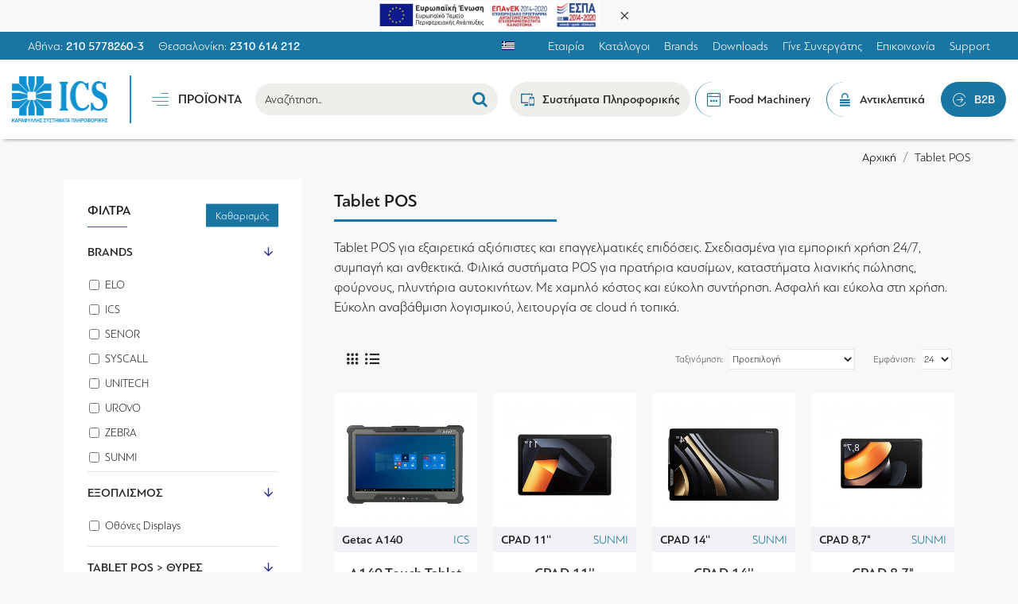

--- FILE ---
content_type: text/html; charset=utf-8
request_url: https://www.ics.gr/tablet-pos
body_size: 43847
content:
<!DOCTYPE html>
<html dir="ltr" lang="el" class="desktop mac chrome chrome131 webkit oc30 is-guest store-1 skin-3 desktop-header-active compact-sticky no-currency no-cart no-wishlist no-compare route-product-category category-1107 layout-18 one-column column-left" data-jv="3.0.44" data-ov="3.0.2.0">
<head typeof="og:website">
<meta charset="UTF-8" />
<meta name="viewport" content="width=device-width, initial-scale=1.0">
<meta http-equiv="X-UA-Compatible" content="IE=edge">
<title>Tablet POS</title>
<base href="https://www.ics.gr/" />
<meta name="description" content="Tablet POS για εξαιρετικά αξιόπιστες και επαγγελματικές επιδόσεις. Σχεδιασμένα για εμπορική χρήση 24/7, συμπαγής και ανθεκτικά. Φιλικά συστήματα POS για πρατήρια καυσίμων, καταστήματα λιανικής πώλησης, φούρνους, πλυντήρια αυτοκινήτων. Με χαμηλό κόστος και" />
<meta property="fb:app_id" content=""/>
<meta property="og:type" content="website"/>
<meta property="og:title" content="Tablet POS"/>
<meta property="og:url" content="http://www.ics.gr/tablet-pos"/>
<meta property="og:image" content="https://www.ics.gr/image/cache/catalog/katigories/em-200.3_l-600x315w.jpg"/>
<meta property="og:image:width" content="600"/>
<meta property="og:image:height" content="315"/>
<meta property="og:description" content="Tablet POS για εξαιρετικά αξιόπιστες και επαγγελματικές επιδόσεις. Σχεδιασμένα για εμπορική χρήση 24/7, συμπαγή και ανθεκτικά. Φιλικά συστήματα POS για πρατήρια καυσίμων, καταστήματα λιανικής πώλησης, φούρνους, πλυντήρια αυτοκινήτων. Με χαμηλό κόστος και εύκολη συντήρηση. Ασφαλή και εύκολα στη χρήση"/>
<meta name="twitter:card" content="summary"/>
<meta name="twitter:title" content="Tablet POS"/>
<meta name="twitter:image" content="https://www.ics.gr/image/cache/catalog/katigories/em-200.3_l-200x200h.jpg"/>
<meta name="twitter:image:width" content="200"/>
<meta name="twitter:image:height" content="200"/>
<meta name="twitter:description" content="Tablet POS για εξαιρετικά αξιόπιστες και επαγγελματικές επιδόσεις. Σχεδιασμένα για εμπορική χρήση 24/7, συμπαγή και ανθεκτικά. Φιλικά συστήματα POS για πρατήρια καυσίμων, καταστήματα λιανικής πώλησης, φούρνους, πλυντήρια αυτοκινήτων. Με χαμηλό κόστος και εύκολη συντήρηση. Ασφαλή και εύκολα στη χρήση"/>
<script>window['Journal'] = {"isPopup":false,"isPhone":false,"isTablet":false,"isDesktop":true,"filterScrollTop":false,"filterUrlValuesSeparator":",","countdownDay":"\u039c\u03ad\u03c1\u03b1","countdownHour":"\u038f\u03c1\u03b1","countdownMin":"\u039b\u03b5\u03c0\u03c4\u03b1","countdownSec":"\u0394\u03b5\u03c5\u03c4.","globalPageColumnLeftTabletStatus":false,"globalPageColumnRightTabletStatus":false,"globalCarouselSpeed":"400","globalCarouselAutoPlay":true,"globalCarouselPauseOnHover":true,"globalCarouselDelay":"4000","globalCarouselLoop":false,"scrollTop":true,"scrollToTop":false,"notificationHideAfter":"2000","quickviewText":"Quickview","mobileHeaderOn":"tablet","subcategoriesCarouselStyleSpeed":"500","subcategoriesCarouselStyleAutoPlay":false,"subcategoriesCarouselStylePauseOnHover":true,"subcategoriesCarouselStyleDelay":"4000","subcategoriesCarouselStyleLoop":false,"productPageStyleCloudZoomStatus":true,"productPageStyleCloudZoomPosition":"inner","productPageStyleAdditionalImagesCarousel":true,"productPageStyleAdditionalImagesCarouselStyleSpeed":"500","productPageStyleAdditionalImagesCarouselStyleAutoPlay":true,"productPageStyleAdditionalImagesCarouselStylePauseOnHover":true,"productPageStyleAdditionalImagesCarouselStyleDelay":"3000","productPageStyleAdditionalImagesCarouselStyleLoop":false,"productPageStyleAdditionalImagesHeightAdjustment":"5","productPageStylePriceUpdate":true,"productPageStyleOptionsSelect":"all","infiniteScrollStatus":false,"infiniteScrollOffset":"2","infiniteScrollLoadPrev":"Load Previous Products","infiniteScrollLoadNext":"Load Next Products","infiniteScrollLoading":"Loading...","infiniteScrollNoneLeft":"You have reached the end of the list.","headerHeight":"","headerCompactHeight":"100","searchStyleSearchAutoSuggestStatus":true,"searchStyleSearchAutoSuggestDescription":true,"headerMiniSearchDisplay":"default","stickyStatus":true,"stickyFullHomePadding":false,"stickyFullwidth":true,"stickyAt":"","stickyHeight":"40","headerTopBarHeight":"35","topBarStatus":true,"headerType":"slim","headerMobileHeight":"70","headerMobileStickyStatus":false,"headerMobileTopBarVisibility":true,"headerMobileTopBarHeight":"40","checkoutUrl":"https:\/\/www.ics.gr\/index.php?route=checkout\/checkout","currency_left":"","currency_right":"\u20ac","currency_decimal":".","currency_thousand":",","mobileFilterButtonText":"\u03a6\u03af\u03bb\u03c4\u03c1\u03b1","filterBase":"https:\/\/www.ics.gr\/tablet-pos","headerNotice":[{"m":505,"c":"d8bd9a76"}],"columnsCount":1};</script>
<script>(function () {
	if (Journal['isPhone']) {
		return;
	}

	var wrappers = ['search', 'cart', 'cart-content', 'logo', 'language', 'currency'];
	var documentClassList = document.documentElement.classList;

	function extractClassList() {
		return ['desktop', 'tablet', 'phone', 'desktop-header-active', 'mobile-header-active', 'mobile-menu-active'].filter(function (cls) {
			return documentClassList.contains(cls);
		});
	}

	function mqr(mqls, listener) {
		Object.keys(mqls).forEach(function (k) {
			mqls[k].addListener(listener);
		});

		listener();
	}

	function mobileMenu() {
		console.warn('mobile menu!');

		var element = document.querySelector('#main-menu');
		var wrapper = document.querySelector('.mobile-main-menu-wrapper');

		if (element && wrapper) {
			wrapper.appendChild(element);
		}

		var main_menu = document.querySelector('.main-menu');

		if (main_menu) {
			main_menu.classList.add('accordion-menu');
		}

		document.querySelectorAll('.main-menu .dropdown-toggle').forEach(function (element) {
			element.classList.remove('dropdown-toggle');
			element.classList.add('collapse-toggle');
			element.removeAttribute('data-toggle');
		});

		document.querySelectorAll('.main-menu .dropdown-menu').forEach(function (element) {
			element.classList.remove('dropdown-menu');
			element.classList.remove('j-dropdown');
			element.classList.add('collapse');
		});
	}

	function desktopMenu() {
		console.warn('desktop menu!');

		var element = document.querySelector('#main-menu');
		var wrapper = document.querySelector('.desktop-main-menu-wrapper');

		if (element && wrapper) {
			wrapper.insertBefore(element, document.querySelector('#main-menu-2'));
		}

		var main_menu = document.querySelector('.main-menu');

		if (main_menu) {
			main_menu.classList.remove('accordion-menu');
		}

		document.querySelectorAll('.main-menu .collapse-toggle').forEach(function (element) {
			element.classList.add('dropdown-toggle');
			element.classList.remove('collapse-toggle');
			element.setAttribute('data-toggle', 'dropdown');
		});

		document.querySelectorAll('.main-menu .collapse').forEach(function (element) {
			element.classList.add('dropdown-menu');
			element.classList.add('j-dropdown');
			element.classList.remove('collapse');
		});

		document.body.classList.remove('mobile-wrapper-open');
	}

	function mobileHeader() {
		console.warn('mobile header!');

		Object.keys(wrappers).forEach(function (k) {
			var element = document.querySelector('#' + wrappers[k]);
			var wrapper = document.querySelector('.mobile-' + wrappers[k] + '-wrapper');

			if (element && wrapper) {
				wrapper.appendChild(element);
			}

			if (wrappers[k] === 'cart-content') {
				if (element) {
					element.classList.remove('j-dropdown');
					element.classList.remove('dropdown-menu');
				}
			}
		});

		var search = document.querySelector('#search');
		var cart = document.querySelector('#cart');

		if (search && (Journal['searchStyle'] === 'full')) {
			search.classList.remove('full-search');
			search.classList.add('mini-search');
		}

		if (cart && (Journal['cartStyle'] === 'full')) {
			cart.classList.remove('full-cart');
			cart.classList.add('mini-cart')
		}
	}

	function desktopHeader() {
		console.warn('desktop header!');

		Object.keys(wrappers).forEach(function (k) {
			var element = document.querySelector('#' + wrappers[k]);
			var wrapper = document.querySelector('.desktop-' + wrappers[k] + '-wrapper');

			if (wrappers[k] === 'cart-content') {
				if (element) {
					element.classList.add('j-dropdown');
					element.classList.add('dropdown-menu');
					document.querySelector('#cart').appendChild(element);
				}
			} else {
				if (element && wrapper) {
					wrapper.appendChild(element);
				}
			}
		});

		var search = document.querySelector('#search');
		var cart = document.querySelector('#cart');

		if (search && (Journal['searchStyle'] === 'full')) {
			search.classList.remove('mini-search');
			search.classList.add('full-search');
		}

		if (cart && (Journal['cartStyle'] === 'full')) {
			cart.classList.remove('mini-cart');
			cart.classList.add('full-cart');
		}

		documentClassList.remove('mobile-cart-content-container-open');
		documentClassList.remove('mobile-main-menu-container-open');
		documentClassList.remove('mobile-overlay');
	}

	function moveElements(classList) {
		if (classList.includes('mobile-header-active')) {
			mobileHeader();
			mobileMenu();
		} else if (classList.includes('mobile-menu-active')) {
			desktopHeader();
			mobileMenu();
		} else {
			desktopHeader();
			desktopMenu();
		}
	}

	var mqls = {
		phone: window.matchMedia('(max-width: 768px)'),
		tablet: window.matchMedia('(max-width: 1023px)'),
		menu: window.matchMedia('(max-width: ' + Journal['mobileMenuOn'] + 'px)')
	};

	mqr(mqls, function () {
		var oldClassList = extractClassList();

		if (Journal['isDesktop']) {
			if (mqls.phone.matches) {
				documentClassList.remove('desktop');
				documentClassList.remove('tablet');
				documentClassList.add('mobile');
				documentClassList.add('phone');
			} else if (mqls.tablet.matches) {
				documentClassList.remove('desktop');
				documentClassList.remove('phone');
				documentClassList.add('mobile');
				documentClassList.add('tablet');
			} else {
				documentClassList.remove('mobile');
				documentClassList.remove('phone');
				documentClassList.remove('tablet');
				documentClassList.add('desktop');
			}

			if (documentClassList.contains('phone') || (documentClassList.contains('tablet') && Journal['mobileHeaderOn'] === 'tablet')) {
				documentClassList.remove('desktop-header-active');
				documentClassList.add('mobile-header-active');
			} else {
				documentClassList.remove('mobile-header-active');
				documentClassList.add('desktop-header-active');
			}
		}

		if (documentClassList.contains('desktop-header-active') && mqls.menu.matches) {
			documentClassList.add('mobile-menu-active');
		} else {
			documentClassList.remove('mobile-menu-active');
		}

		var newClassList = extractClassList();

		if (oldClassList.join(' ') !== newClassList.join(' ')) {
			if (document.readyState === 'loading') {
				document.addEventListener('DOMContentLoaded', function () {
					moveElements(newClassList);
				});
			} else {
				moveElements(newClassList);
			}
		}
	});

})();

(function () {
	var cookies = {};
	var style = document.createElement('style');
	var documentClassList = document.documentElement.classList;

	document.head.appendChild(style);

	document.cookie.split('; ').forEach(function (c) {
		var cc = c.split('=');
		cookies[cc[0]] = cc[1];
	});

	if (Journal['popup']) {
		for (var i in Journal['popup']) {
			if (!cookies['p-' + Journal['popup'][i]['c']]) {
				documentClassList.add('popup-open');
				documentClassList.add('popup-center');
				break;
			}
		}
	}

	if (Journal['notification']) {
		for (var i in Journal['notification']) {
			if (cookies['n-' + Journal['notification'][i]['c']]) {
				style.sheet.insertRule('.module-notification-' + Journal['notification'][i]['m'] + '{ display:none }');
			}
		}
	}

	if (Journal['headerNotice']) {
		for (var i in Journal['headerNotice']) {
			if (cookies['hn-' + Journal['headerNotice'][i]['c']]) {
				style.sheet.insertRule('.module-header_notice-' + Journal['headerNotice'][i]['m'] + '{ display:none }');
			}
		}
	}

	if (Journal['layoutNotice']) {
		for (var i in Journal['layoutNotice']) {
			if (cookies['ln-' + Journal['layoutNotice'][i]['c']]) {
				style.sheet.insertRule('.module-layout_notice-' + Journal['layoutNotice'][i]['m'] + '{ display:none }');
			}
		}
	}
})();
</script>
<link href="https://fonts.googleapis.com/css?family=Roboto:400&amp;subset=latin-ext,greek" type="text/css" rel="stylesheet"/>
<link href="catalog/view/javascript/bootstrap/css/bootstrap.min.css" type="text/css" rel="stylesheet" media="all" />
<link href="catalog/view/javascript/font-awesome/css/font-awesome.min.css" type="text/css" rel="stylesheet" media="all" />
<link href="catalog/view/theme/journal3/icons/style.minimal.css" type="text/css" rel="stylesheet" media="all" />
<link href="catalog/view/theme/journal3/lib/ion-rangeSlider/ion.rangeSlider.css" type="text/css" rel="stylesheet" media="all" />
<link href="catalog/view/theme/journal3/stylesheet/style.css" type="text/css" rel="stylesheet" media="all" />

        <link rel="alternate" href="http://www.ics.gr/tablet-pos" hreflang="el-gr"/>
<link rel="alternate" href="http://www.ics.gr/en/tablet-pos" hreflang="en-gb"/>

      
<link href="http://www.ics.gr/tablet-pos" rel="canonical" />
<!-- Global site tag (gtag.js) - Google Analytics -->
<script async src="https://www.googletagmanager.com/gtag/js?id=G-7M0NXTEEYF"></script>
<script>
  window.dataLayer = window.dataLayer || [];
  function gtag(){dataLayer.push(arguments);}
  gtag('js', new Date());

  gtag('config', 'G-7M0NXTEEYF');
</script>
<style>
.blog-post .post-details .post-stats{white-space:nowrap;overflow-x:auto;overflow-y:hidden;-webkit-overflow-scrolling:touch;;margin-bottom:20px}.blog-post .post-details .post-stats .p-category{flex-wrap:nowrap;display:inline-flex}.mobile .blog-post .post-details .post-stats{overflow-x:scroll}.blog-post .post-details .post-stats::-webkit-scrollbar{-webkit-appearance:none;height:1px;height:1px;width:1px}.blog-post .post-details .post-stats::-webkit-scrollbar-track{background-color:white}.blog-post .post-details .post-stats::-webkit-scrollbar-thumb{background-color:#999}.blog-post .post-details .post-stats .p-posted{display:inline-flex}.blog-post .post-details .post-stats .p-author{display:inline-flex}.blog-post .post-details .post-stats .p-date{display:inline-flex}.p-date-image{margin:5px}.blog-post .post-details .post-stats .p-comment{display:none}.blog-post .post-details .post-stats .p-view{display:inline-flex}.post-content>p{margin-bottom:10px}.post-image{display:block;float:left;margin-right:50px}.post-content{column-count:initial;column-gap:20px;column-rule-style:none}.blog-post
.tags{justify-content:center}.user-avatar{display:block;margin-right:20px;margin-bottom:10px}.module-blog_comments .side-image{display:block}.post-comment .user-name{font-size:18px;font-weight:700}.post-comment .user-data
div{font-size:12px}.post-comment .user-date::before{content:'\e916' !important;font-family:icomoon !important}.post-comment .user-data .user-date{display:inline-flex}.post-comment .user-data .user-time{display:inline-flex}.comment-form .form-group:not(.required){display:flex}.user-data .user-site{display:inline-flex}.main-posts.post-grid .post-layout.swiper-slide{margin-right:0px;width:calc((100% - 0 * 0px) / 1 - 0.01px)}.main-posts.post-grid .post-layout:not(.swiper-slide){padding:0px;width:calc(100% / 1 - 0.01px)}.one-column #content .main-posts.post-grid .post-layout.swiper-slide{margin-right:0px;width:calc((100% - 0 * 0px) / 1 - 0.01px)}.one-column #content .main-posts.post-grid .post-layout:not(.swiper-slide){padding:0px;width:calc(100% / 1 - 0.01px)}.two-column #content .main-posts.post-grid .post-layout.swiper-slide{margin-right:0px;width:calc((100% - 0 * 0px) / 1 - 0.01px)}.two-column #content .main-posts.post-grid .post-layout:not(.swiper-slide){padding:0px;width:calc(100% / 1 - 0.01px)}.side-column .main-posts.post-grid .post-layout.swiper-slide{margin-right:0px;width:calc((100% - 0 * 0px) / 1 - 0.01px)}.side-column .main-posts.post-grid .post-layout:not(.swiper-slide){padding:0px;width:calc(100% / 1 - 0.01px)}.post-list .post-layout:not(.swiper-slide){margin-bottom:20px}.post-list .post-thumb
.caption{flex-basis:200px;padding:15px}.post-list .post-thumb
.image{display:block}.post-list .post-thumb:hover .image
img{transform:scale(1.15)}.post-list .post-thumb
.name{display:flex;width:auto;margin-left:auto;margin-right:auto;justify-content:flex-start;margin-left:0;margin-right:auto}.post-list .post-thumb .name
a{white-space:normal;overflow:visible;text-overflow:initial;font-size:18px;color:rgba(48, 56, 65, 1);font-weight:700}.desktop .post-list .post-thumb .name a:hover{color:rgba(46, 49, 146, 1)}.post-list .post-thumb
.description{display:block;color:rgba(109, 118, 125, 1);padding-top:5px;padding-bottom:5px}.post-list .post-thumb .button-group{display:flex;justify-content:flex-start}.post-list .post-thumb .btn-read-more::before{display:inline-block}.post-list .post-thumb .btn-read-more .btn-text{display:inline-block;padding:0
.4em}.post-list .post-thumb .btn-read-more::after{content:'\e5c8' !important;font-family:icomoon !important}.post-list .post-thumb .btn-read-more.btn, .post-list .post-thumb .btn-read-more.btn:visited{font-family:PFBagueSansPro;font-weight:400;color:rgba(255, 255, 255, 1)}.post-list .post-thumb .btn-read-more.btn:hover{color:rgba(255, 255, 255, 1) !important;background:rgba(44, 44, 57, 1) !important}.post-list .post-thumb .btn-read-more.btn{background:rgba(25, 117, 162, 1)}.post-list .post-thumb .btn-read-more.btn.btn.disabled::after{font-size:20px}.post-list .post-thumb .post-stats{display:flex;justify-content:flex-start;padding-bottom:5px;margin:-15px;margin-bottom:5px;margin-left:0px}.post-list .post-thumb .post-stats .p-author{display:block}.post-list .post-thumb .p-date{display:flex}.post-list .post-thumb .post-stats .p-comment{display:block}.post-list .post-thumb .post-stats .p-view{display:flex}.blog-feed
span{display:block}.blog-feed{display:none}.blog-feed::before{content:'\f143' !important;font-family:icomoon !important}.countdown{color:rgba(27, 27, 27, 1);background:rgba(25, 117, 162, 1);border-radius:3px;width:90%}.countdown div
span{color:rgba(39,39,39,1)}.countdown>div{border-style:solid;border-color:rgba(25, 117, 162, 1)}.boxed-layout .site-wrapper{overflow:hidden}.boxed-layout
.header{padding:0
20px}.boxed-layout
.breadcrumb{padding-left:20px;padding-right:20px}.wrapper, .mega-menu-content, .site-wrapper > .container, .grid-cols,.desktop-header-active .is-sticky .header .desktop-main-menu-wrapper,.desktop-header-active .is-sticky .sticky-fullwidth-bg,.boxed-layout .site-wrapper, .breadcrumb, .title-wrapper, .page-title > span,.desktop-header-active .header .top-bar,.desktop-header-active .header .mid-bar,.desktop-main-menu-wrapper{max-width:1400px;max-width:100%}.desktop-main-menu-wrapper .main-menu>.j-menu>.first-dropdown::before{transform:translateX(calc(0px - (100vw - 1400px) / 2));transform:translateX(calc(0px - (100vw - 100%) / 2))}html[dir='rtl'] .desktop-main-menu-wrapper .main-menu>.j-menu>.first-dropdown::before{transform:none;right:calc(0px - (100vw - 1400px) / 2);transform:none;right:calc(0px - (100vw - 100vw) / 2)}.desktop-main-menu-wrapper .main-menu>.j-menu>.first-dropdown.mega-custom::before{transform:translateX(calc(0px - (200vw - 1400px) / 2));transform:translateX(calc(0px - (200vw - 100%) / 2))}html[dir='rtl'] .desktop-main-menu-wrapper .main-menu>.j-menu>.first-dropdown.mega-custom::before{transform:none;right:calc(0px - (200vw - 1400px) / 2);transform:none;right:calc(0px - (200vw - 100vw) / 2)}body{background:rgba(248,248,248,1);font-family:PFBagueSansPro;font-weight:400;font-size:17px;color:rgba(39,39,39,1);line-height:1.5;-webkit-font-smoothing:antialiased}.site-wrapper>.container>.row{padding-right:60px;padding-left:60px}#content{padding-top:5px;padding-bottom:20px}.column-left
#content{padding-left:20px}.column-right
#content{padding-right:20px}.side-column{max-width:340px;padding:20px;padding-top:5px;padding-left:0px}.one-column
#content{max-width:calc(100% - 340px)}.two-column
#content{max-width:calc(100% - 340px * 2)}#column-right{border-width:0;border-left-width:1px;border-style:solid;border-color:rgba(204,204,204,0.5);padding:20px;padding-right:0px}.page-title{display:block}.dropdown.drop-menu>.j-dropdown{left:0;right:auto;transform:translate3d(0,-10px,0)}.dropdown.drop-menu.animating>.j-dropdown{left:0;right:auto;transform:none}.dropdown.drop-menu>.j-dropdown::before{left:10px;right:auto;transform:translateX(0)}.dropdown.dropdown .j-menu>li>a{flex-direction:row;font-size:12px;color:rgba(25, 117, 162, 1);padding:5px}.dropdown.dropdown .j-menu .dropdown>a>.count-badge{margin-right:0}.dropdown.dropdown .j-menu .dropdown>a>.count-badge+.open-menu+.menu-label{margin-left:7px}.dropdown.dropdown .j-menu .dropdown>a::after{display:block}.desktop .dropdown.dropdown .j-menu > li:hover > a, .dropdown.dropdown .j-menu>li.active>a{color:rgba(51, 51, 51, 1)}.dropdown.dropdown .j-menu .links-text{white-space:nowrap;overflow:hidden;text-overflow:ellipsis}.dropdown.dropdown .j-menu>li>a::before{font-size:14px}.dropdown.dropdown .j-menu li .count-badge{color:rgba(51, 51, 51, 1);background:rgba(248, 48, 61, 1);border-radius:10px}.dropdown.dropdown .j-menu a .count-badge{display:inline-flex;position:relative}.dropdown.dropdown:not(.mega-menu) .j-dropdown{min-width:240px}.dropdown.dropdown:not(.mega-menu) .j-menu{box-shadow:none}.dropdown.dropdown .j-dropdown::before{display:block;margin-top:-10px}legend{font-family:PFBagueSansPro;font-weight:400;font-size:14px;color:rgba(27,27,27,1);border-width:0px;padding:0px;margin:0px;margin-bottom:15px;white-space:normal;overflow:visible;text-overflow:initial;text-align:left}legend::after{content:'';display:block;position:relative;margin-top:10px;left:initial;right:initial;margin-left:0;margin-right:auto;transform:none}legend.page-title>span::after{content:'';display:block;position:relative;margin-top:10px;left:initial;right:initial;margin-left:0;margin-right:auto;transform:none}legend::after,legend.page-title>span::after{width:50px;height:1px;background:rgba(25,117,162,1)}.title{font-family:PFBagueSansPro;font-weight:400;font-size:14px;color:rgba(27,27,27,1);border-width:0px;padding:0px;margin:0px;margin-bottom:15px;white-space:normal;overflow:visible;text-overflow:initial;text-align:left}.title::after{content:'';display:block;position:relative;margin-top:10px;left:initial;right:initial;margin-left:0;margin-right:auto;transform:none}.title.page-title>span::after{content:'';display:block;position:relative;margin-top:10px;left:initial;right:initial;margin-left:0;margin-right:auto;transform:none}.title::after,.title.page-title>span::after{width:50px;height:1px;background:rgba(25,117,162,1)}.swiper-container{overflow:hidden}.swiper-buttons{display:none;top:50%}:hover .swiper-buttons{display:block}.swiper-button-prev{left:0;right:auto;transform:translate(0,-50%)}.swiper-button-next{left:auto;right:0;transform:translate(0,-50%)}.swiper-button-disabled{opacity:0.5}.swiper-buttons div::before{content:'\e5c4' !important;font-family:icomoon !important}.swiper-buttons .swiper-button-next::before{content:'\e5c8' !important;font-family:icomoon !important}.swiper-pagination{display:none;left:50%;right:auto;transform:translateX(-50%)}:hover .swiper-pagination{display:block}.swiper-pagination-bullet{width:10px;height:10px}.swiper-pagination>span+span{margin-left:5px}html:not(.popup) .page-title{font-family:PFBagueSansPro;font-weight:700;font-size:22px;border-radius:0px;margin-bottom:20px;white-space:normal;overflow:visible;text-overflow:initial;text-align:left}html:not(.popup) .page-title::after{content:'';display:block;position:relative;margin-top:10px;left:initial;right:initial;margin-left:0;margin-right:auto;transform:none}html:not(.popup) .page-title.page-title>span::after{content:'';display:block;position:relative;margin-top:10px;left:initial;right:initial;margin-left:0;margin-right:auto;transform:none}html:not(.popup) .page-title::after, html:not(.popup) .page-title.page-title>span::after{width:280px;height:3px;background:rgba(25,117,162,1)}.menu-label{color:rgba(27,27,27,1);background:rgba(248,48,61,1);border-radius:3px;padding:1px;padding-right:4px;padding-left:4px;margin-top:-7px}.title.module-title{font-family:PFBagueSansPro;font-weight:400;font-size:14px;color:rgba(27,27,27,1);border-width:0px;padding:0px;margin:0px;margin-bottom:15px;white-space:normal;overflow:visible;text-overflow:initial;text-align:left}.title.module-title::after{content:'';display:block;position:relative;margin-top:10px;left:initial;right:initial;margin-left:0;margin-right:auto;transform:none}.title.module-title.page-title>span::after{content:'';display:block;position:relative;margin-top:10px;left:initial;right:initial;margin-left:0;margin-right:auto;transform:none}.title.module-title::after,.title.module-title.page-title>span::after{width:50px;height:1px;background:rgba(25,117,162,1)}.btn,.btn:visited{font-size:14px;color:rgba(255,255,255,1)}.btn:hover{color:rgba(51, 51, 51, 1) !important;background:rgba(25, 117, 162, 1) !important}.btn{background:rgba(25,117,162,1);padding:13px;padding-right:15px;padding-left:15px}.btn.btn.disabled::after{font-size:20px}.btn-primary.btn,.btn-primary.btn:visited{color:rgba(255,255,255,1)}.btn-primary.btn:hover{color:rgba(255, 255, 255, 1) !important;background:rgba(25, 117, 162, 1) !important}.btn-primary.btn{background:rgba(25,117,162,1)}.btn-primary.btn.btn.disabled::after{font-size:20px}.btn-secondary.btn,.btn-secondary.btn:visited{font-family:PFBagueSansPro;font-weight:400}.btn-secondary.btn.btn.disabled::after{font-size:20px}.btn-success.btn,.btn-success.btn:visited{color:rgba(255,255,255,1)}.btn-success.btn:hover{color:rgba(255, 255, 255, 1) !important;background:rgba(25, 117, 162, 1) !important}.btn-success.btn{background:rgba(25,117,162,1)}.btn-success.btn.btn.disabled::after{font-size:20px}.btn-danger.btn,.btn-danger.btn:visited{font-family:PFBagueSansPro;font-weight:400}.btn-danger.btn{background:rgba(248,48,61,1)}.btn-danger.btn.btn.disabled::after{font-size:20px}.btn-warning.btn,.btn-warning.btn:visited{font-family:PFBagueSansPro;font-weight:400}.btn-warning.btn.btn.disabled::after{font-size:20px}.btn-info.btn,.btn-info.btn:visited{font-family:PFBagueSansPro;font-weight:400;color:rgba(27,27,27,1)}.btn-info.btn:hover{color:rgba(27, 27, 27, 1) !important}.btn-info.btn{background:rgba(255,255,255,1);border-width:0px}.btn-info.btn.btn.disabled::after{font-size:20px}.btn-light.btn,.btn-light.btn:visited{color:rgba(74,78,90,1)}.btn-light.btn{background:rgba(39,39,39,1)}.btn-light.btn.btn.disabled::after{font-size:20px}.btn-dark.btn{background:rgba(44,44,57,1)}.btn-dark.btn:hover{background:rgba(74, 78, 90, 1) !important}.btn-dark.btn.btn.disabled::after{font-size:20px}.buttons{margin-top:20px;padding-top:15px;border-width:0;border-top-width:1px;border-style:solid;border-color:rgba(204, 204, 204, 0.5);font-size:12px}.buttons .pull-right .btn, .buttons .pull-right .btn:visited{font-size:14px;color:rgba(255, 255, 255, 1)}.buttons .pull-right .btn:hover{color:rgba(51, 51, 51, 1) !important;background:rgba(25, 117, 162, 1) !important}.buttons .pull-right
.btn{background:rgba(25, 117, 162, 1);padding:13px;padding-right:15px;padding-left:15px}.buttons .pull-right .btn.btn.disabled::after{font-size:20px}.buttons .pull-left .btn, .buttons .pull-left .btn:visited{font-size:14px;color:rgba(255, 255, 255, 1)}.buttons .pull-left .btn:hover{color:rgba(51, 51, 51, 1) !important;background:rgba(25, 117, 162, 1) !important}.buttons .pull-left
.btn{background:rgba(25, 117, 162, 1);padding:13px;padding-right:15px;padding-left:15px}.buttons .pull-left .btn.btn.disabled::after{font-size:20px}.buttons .pull-right .btn::after{content:'\e5c8' !important;font-family:icomoon !important}.buttons .pull-left .btn::before{content:'\e5c4' !important;font-family:icomoon !important;margin-right:5px}.buttons>div{flex:0 0 auto;width:auto;flex-basis:0}.buttons > div
.btn{width:auto}.buttons .pull-left{margin-right:auto}.buttons .pull-right:only-child{flex:0 0 auto;width:auto;margin:0
0 0 auto}.buttons .pull-right:only-child
.btn{width:auto}.buttons input+.btn{margin-top:5px}.buttons input[type=checkbox]{margin-right:7px !important;margin-left:3px !important}.tags{justify-content:flex-start}.tags
b{display:none}.nav-tabs>li.active::after{display:none}.nav-tabs>li>a{justify-content:center;white-space:normal}.nav-tabs{margin-bottom:-1px;display:flex;justify-content:flex-start;flex-wrap:nowrap;overflow-x:auto;overflow-y:hidden;-webkit-overflow-scrolling:touch;;min-width:50px}.nav-tabs>li{flex-grow:0}.mobile .nav-tabs{overflow-x:scroll}.nav-tabs::-webkit-scrollbar{-webkit-appearance:none;height:1px;height:1px;width:1px}.nav-tabs::-webkit-scrollbar-track{background-color:white}.nav-tabs::-webkit-scrollbar-thumb{background-color:#999}.tab-container::before{display:none}.tab-container{display:block}.tab-container .nav-tabs{flex-direction:row}.breadcrumb{display:block !important;text-align:right;padding:10px;padding-right:60px;padding-left:60px;white-space:normal;-webkit-overflow-scrolling:touch}.breadcrumb::before{background:rgba(248, 248, 248, 1);border-width:0;border-bottom-width:1px;border-style:none;border-color:rgba(204, 204, 204, 0.5)}.breadcrumb li:first-of-type a i::before{content:'\eae3' !important;font-family:icomoon !important}.breadcrumb
a{font-size:15px;color:rgba(0, 0, 0, 1)}.breadcrumb li:last-of-type
a{font-size:15px;color:rgba(27,27,27,1)}.breadcrumb>li+li:before{color:rgba(118, 114, 114, 1)}.mobile
.breadcrumb{overflow-x:visible}.breadcrumb::-webkit-scrollbar{-webkit-appearance:initial;height:1px;height:1px;width:1px}.breadcrumb::-webkit-scrollbar-track{background-color:white}.breadcrumb::-webkit-scrollbar-thumb{background-color:#999}.panel-group .panel-heading a::before{content:'\eba0' !important;font-family:icomoon !important;order:-1}.panel-group .panel-active .panel-heading a::before{content:'\e9bd' !important;font-family:icomoon !important}.panel-group .panel-heading
a{justify-content:flex-start;padding:10px}body
a{font-family:PFBagueSansPro;font-weight:400;color:rgba(25, 117, 162, 1)}body a:hover{color:rgba(51, 51, 51, 1)}body a:active{color:rgba(27, 27, 27, 1)}body
p{font-size:17px;margin-bottom:15px}body
h1{margin-bottom:20px}body
h2{margin-bottom:15px}body
h3{margin-bottom:15px}body
h4{margin-bottom:15px}body
h5{font-size:17px;margin-bottom:15px}body
h6{color:rgba(51, 51, 51, 1);background:rgba(248, 48, 61, 1);padding:6px;padding-right:10px;padding-left:10px;margin-bottom:15px;display:inline-block}body
div{font-family:PFBagueSansPro;font-weight:400;font-size:17px}body
blockquote{font-family:PFBagueSansPro;font-weight:400;font-size:16px;color:rgba(118, 114, 114, 1);padding:15px;padding-top:10px;padding-bottom:10px;margin-top:15px;margin-bottom:15px;border-radius:3px;float:none;display:block;max-width:500px}body blockquote::before{margin-left:auto;margin-right:auto;float:left;content:'\e98f' !important;font-family:icomoon !important;font-size:55px;color:rgba(248, 48, 61, 1)}body
hr{margin-top:20px;margin-bottom:20px;border-width:0;border-top-width:1px;border-style:solid;border-color:rgba(204, 204, 204, 0.5);overflow:visible}body hr::before{content:'\e993' !important;font-family:icomoon !important;font-size:20px;color:rgba(39, 39, 39, 1);width:40px;height:40px;border-radius:50px}body .drop-cap{font-family:PFBagueSansPro !important;font-weight:400 !important;font-size:60px !important;margin-right:5px}body .amp::before{content:'\e901' !important;font-family:icomoon !important;font-size:25px;top:5px}body .video-responsive{max-width:550px}.count-badge{color:rgba(51,51,51,1);background:rgba(248,48,61,1);border-radius:10px}.tooltip-inner{color:rgba(27, 27, 27, 1);background:rgba(25, 117, 162, 1);border-radius:2px;box-shadow:0 -15px 100px -10px rgba(0, 0, 0, 0.1)}.tooltip.top .tooltip-arrow{border-top-color:rgba(25, 117, 162, 1)}.tooltip.right .tooltip-arrow{border-right-color:rgba(25, 117, 162, 1)}.tooltip.bottom .tooltip-arrow{border-bottom-color:rgba(25, 117, 162, 1)}.tooltip.left .tooltip-arrow{border-left-color:rgba(25,117,162,1)}.table-responsive::-webkit-scrollbar{height:1px;width:1px}.table-responsive::-webkit-scrollbar-thumb{border-radius:5px}.form-group .control-label{max-width:200px;padding-top:7px;padding-bottom:5px;justify-content:flex-start}.has-error .form-control{border-style:solid !important;border-color:rgba(248, 48, 61, 1) !important}.required .control-label::after, .required .control-label+div::before{font-size:17px;color:rgba(25,117,162,1);margin-top:3px}.form-group{margin-bottom:8px}.required.has-error .control-label::after, .required.has-error .control-label+div::before{color:rgba(248, 48, 61, 1) !important}input.form-control{color:rgba(39, 39, 39, 1) !important;background:rgba(255, 255, 255, 1) !important;border-width:1px !important;border-style:solid !important;border-color:rgba(204, 204, 204, 0.5) !important;border-radius:2px !important;max-width:1000px;height:38px}textarea.form-control{color:rgba(39, 39, 39, 1) !important;background:rgba(255, 255, 255, 1) !important;border-width:1px !important;border-style:solid !important;border-color:rgba(204, 204, 204, 0.5) !important;border-radius:2px !important}select.form-control{color:rgba(39, 39, 39, 1) !important;background:rgba(255, 255, 255, 1) !important;border-width:1px !important;border-style:solid !important;border-color:rgba(204, 204, 204, 0.5) !important;border-radius:2px !important;max-width:500px}.radio{width:100%}.checkbox{width:100%}.input-group .form-control{color:rgba(39, 39, 39, 1) !important;background:rgba(255, 255, 255, 1) !important;border-width:1px !important;border-style:solid !important;border-color:rgba(204, 204, 204, 0.5) !important;border-radius:2px !important}.input-group .input-group-btn .btn, .input-group .input-group-btn .btn:visited{font-size:14px;color:rgba(255, 255, 255, 1)}.input-group .input-group-btn .btn:hover{color:rgba(51, 51, 51, 1) !important;background:rgba(25, 117, 162, 1) !important}.input-group .input-group-btn
.btn{background:rgba(25, 117, 162, 1);padding:13px;padding-right:15px;padding-left:15px;min-width:35px;min-height:35px}.input-group .input-group-btn .btn.btn.disabled::after{font-size:20px}.product-option-file .btn i::before{content:'\ebd8' !important;font-family:icomoon !important}.stepper input.form-control{color:rgba(51, 51, 51, 1) !important;background:rgba(118, 114, 114, 1) !important;border-width:0px !important}.stepper{width:50px;height:35px;border-style:solid;border-color:rgba(25, 117, 162, 1)}.stepper span
i{color:rgba(27,27,27,1);background-color:rgba(25,117,162,1)}.pagination-results{font-size:13px;margin-top:20px;justify-content:flex-start}.pagination-results .text-right{display:block}.pagination>li>a{color:rgba(39,39,39,1)}.pagination>li.active>span,.pagination>li.active>span:hover,.pagination>li>a:focus{color:rgba(25,117,162,1)}.pagination>li{background:rgba(255,255,255,1);border-radius:2px}.pagination>li>a,.pagination>li>span{padding:7px;padding-right:9px;padding-left:9px}.pagination > li:first-child a::before, .pagination > li:last-child a::before{content:'\e5c4' !important;font-family:icomoon !important;color:rgba(27, 27, 27, 1)}.pagination > li:first-child:hover a::before, .pagination > li:last-child:hover a::before{color:rgba(51, 51, 51, 1)}.pagination > li .prev::before, .pagination > li .next::before{content:'\e5c4' !important;font-family:icomoon !important;color:rgba(27, 27, 27, 1)}.pagination > li:hover .prev::before, .pagination > li:hover .next::before{color:rgba(51,51,51,1)}.popup-inner-body{max-height:calc(100vh - 50px * 2)}.popup-container{max-width:calc(100% - 20px * 2)}.popup-bg{background:rgba(0,0,0,0.75)}.popup-body,.popup{background:rgba(44, 44, 57, 1)}.popup-content, .popup .site-wrapper{padding:20px}.popup-body{border-radius:3px;box-shadow:0 15px 90px -10px rgba(0, 0, 0, 0.7)}.popup-container .popup-close::before{content:'\e5cd' !important;font-family:icomoon !important;font-size:18px}.popup-close{width:45px;height:45px;margin-right:5px;margin-top:50px}.popup-container>.btn,.popup-container>.btn:visited{font-family:'Roboto';font-weight:400;color:rgba(39,39,39,1)}.popup-container>.btn{background:none;padding:3px;box-shadow:none}.popup-container>.btn.btn.disabled::after{font-size:20px}.scroll-top i::before{content:'\e5d8' !important;font-family:icomoon !important;font-size:20px;color:rgba(255, 255, 255, 1);background:rgba(25, 117, 162, 1);padding:10px}.scroll-top:hover i::before{background:rgba(25,117,162,1)}.scroll-top{left:auto;right:10px;transform:translateX(0);;margin-left:10px;margin-right:10px;margin-bottom:10px}.journal-loading > i::before, .ias-spinner > i::before, .lg-outer .lg-item::after,.btn.disabled::after{content:'\e92f' !important;font-family:icomoon !important;font-size:28px}.journal-loading > .fa-spin, .lg-outer .lg-item::after,.btn.disabled::after{animation:fa-spin infinite linear;;animation-duration:1500ms}.btn-cart::before,.fa-shopping-cart::before{content:'\ea9b' !important;font-family:icomoon !important}.btn-wishlist::before{content:'\eb67' !important;font-family:icomoon !important}.btn-compare::before,.compare-btn::before{content:'\eab6' !important;font-family:icomoon !important}.fa-refresh::before{content:'\f021' !important;font-family:icomoon !important}.fa-times-circle::before,.fa-times::before,.reset-filter::before,.notification-close::before,.popup-close::before,.hn-close::before{content:'\f057' !important;font-family:icomoon !important}.p-author::before{content:'\eadc' !important;font-family:icomoon !important}.p-date::before{content:'\f133' !important;font-family:icomoon !important}.p-time::before{content:'\eb29' !important;font-family:icomoon !important}.p-comment::before{content:'\f27a' !important;font-family:icomoon !important}.p-view::before{content:'\f06e' !important;font-family:icomoon !important}.p-category::before{content:'\f022' !important;font-family:icomoon !important}.user-site::before{content:'\e321' !important;font-family:icomoon !important;left:-1px}.desktop ::-webkit-scrollbar{width:12px}.desktop ::-webkit-scrollbar-track{background:rgba(27, 27, 27, 1)}.desktop ::-webkit-scrollbar-thumb{background:rgba(25,117,162,1);border-width:4px;border-style:solid;border-color:rgba(27,27,27,1);border-radius:10px}.expand-content{max-height:70px}.block-expand.btn,.block-expand.btn:visited{font-size:13px;color:rgba(255,255,255,1)}.block-expand.btn:hover{color:rgba(255, 255, 255, 1) !important;background:rgba(25, 117, 162, 1) !important}.block-expand.btn{background:rgba(25,117,162,1);padding:8px;padding-right:12px;padding-left:12px;min-width:20px;min-height:20px}.block-expand.btn.btn.disabled::after{font-size:20px}.block-expand::after{content:'Περισσότερα'}.block-expanded .block-expand::after{content:'Λιγότερα'}.block-expand::before{content:'\e5db' !important;font-family:icomoon !important}.block-expanded .block-expand::before{content:'\e5d8' !important;font-family:icomoon !important}.old-browser{background:rgba(255, 255, 0, 1)}.modal-header .modal-title{font-family:PFBagueSansPro;font-weight:400}.modal{font-family:PFBagueSansPro;font-weight:400}.notification-cart.notification{max-width:400px;margin:20px;margin-bottom:0px;padding:10px;background:rgba(74, 78, 90, 1);border-radius:5px;box-shadow:0 15px 90px -10px rgba(0, 0, 0, 0.7);color:rgba(27, 27, 27, 1)}.notification-cart .notification-close{display:block;width:25px;height:25px;margin-right:5px;margin-top:5px}.notification-cart .notification-close::before{content:'\e5cd' !important;font-family:icomoon !important;font-size:20px}.notification-cart .notification-close.btn, .notification-cart .notification-close.btn:visited{font-family:'Roboto';font-weight:400;color:rgba(39, 39, 39, 1)}.notification-cart .notification-close.btn{background:none;padding:3px;box-shadow:none}.notification-cart .notification-close.btn.btn.disabled::after{font-size:20px}.notification-cart
img{display:block;margin-right:10px;margin-bottom:10px}.notification-cart .notification-title{color:rgba(51, 51, 51, 1)}.notification-cart .notification-buttons{display:flex;padding:10px;margin:-10px;margin-top:5px}.notification-cart .notification-view-cart{display:inline-flex;flex-grow:1}.notification-cart .notification-checkout.btn, .notification-cart .notification-checkout.btn:visited{color:rgba(255, 255, 255, 1)}.notification-cart .notification-checkout.btn:hover{color:rgba(255, 255, 255, 1) !important;background:rgba(25, 117, 162, 1) !important}.notification-cart .notification-checkout.btn{background:rgba(25, 117, 162, 1)}.notification-cart .notification-checkout.btn.btn.disabled::after{font-size:20px}.notification-cart .notification-checkout{display:inline-flex;flex-grow:1;margin-left:10px}.notification-cart .notification-checkout::after{content:'\e5c8' !important;font-family:icomoon !important}.notification-wishlist.notification{max-width:400px;margin:20px;margin-bottom:0px;padding:10px;background:rgba(74, 78, 90, 1);border-radius:5px;box-shadow:0 15px 90px -10px rgba(0, 0, 0, 0.7);color:rgba(27, 27, 27, 1)}.notification-wishlist .notification-close{display:block;width:25px;height:25px;margin-right:5px;margin-top:5px}.notification-wishlist .notification-close::before{content:'\e5cd' !important;font-family:icomoon !important;font-size:20px}.notification-wishlist .notification-close.btn, .notification-wishlist .notification-close.btn:visited{font-family:'Roboto';font-weight:400;color:rgba(39, 39, 39, 1)}.notification-wishlist .notification-close.btn{background:none;padding:3px;box-shadow:none}.notification-wishlist .notification-close.btn.btn.disabled::after{font-size:20px}.notification-wishlist
img{display:block;margin-right:10px;margin-bottom:10px}.notification-wishlist .notification-title{color:rgba(51, 51, 51, 1)}.notification-wishlist .notification-buttons{display:flex;padding:10px;margin:-10px;margin-top:5px}.notification-wishlist .notification-view-cart{display:inline-flex;flex-grow:1}.notification-wishlist .notification-checkout.btn, .notification-wishlist .notification-checkout.btn:visited{color:rgba(255, 255, 255, 1)}.notification-wishlist .notification-checkout.btn:hover{color:rgba(255, 255, 255, 1) !important;background:rgba(25, 117, 162, 1) !important}.notification-wishlist .notification-checkout.btn{background:rgba(25, 117, 162, 1)}.notification-wishlist .notification-checkout.btn.btn.disabled::after{font-size:20px}.notification-wishlist .notification-checkout{display:inline-flex;flex-grow:1;margin-left:10px}.notification-wishlist .notification-checkout::after{content:'\e5c8' !important;font-family:icomoon !important}.notification-compare.notification{max-width:400px;margin:20px;margin-bottom:0px;padding:10px;background:rgba(74, 78, 90, 1);border-radius:5px;box-shadow:0 15px 90px -10px rgba(0, 0, 0, 0.7);color:rgba(27, 27, 27, 1)}.notification-compare .notification-close{display:block;width:25px;height:25px;margin-right:5px;margin-top:5px}.notification-compare .notification-close::before{content:'\e5cd' !important;font-family:icomoon !important;font-size:20px}.notification-compare .notification-close.btn, .notification-compare .notification-close.btn:visited{font-family:'Roboto';font-weight:400;color:rgba(39, 39, 39, 1)}.notification-compare .notification-close.btn{background:none;padding:3px;box-shadow:none}.notification-compare .notification-close.btn.btn.disabled::after{font-size:20px}.notification-compare
img{display:block;margin-right:10px;margin-bottom:10px}.notification-compare .notification-title{color:rgba(51, 51, 51, 1)}.notification-compare .notification-buttons{display:flex;padding:10px;margin:-10px;margin-top:5px}.notification-compare .notification-view-cart{display:inline-flex;flex-grow:1}.notification-compare .notification-checkout.btn, .notification-compare .notification-checkout.btn:visited{color:rgba(255, 255, 255, 1)}.notification-compare .notification-checkout.btn:hover{color:rgba(255, 255, 255, 1) !important;background:rgba(25, 117, 162, 1) !important}.notification-compare .notification-checkout.btn{background:rgba(25, 117, 162, 1)}.notification-compare .notification-checkout.btn.btn.disabled::after{font-size:20px}.notification-compare .notification-checkout{display:inline-flex;flex-grow:1;margin-left:10px}.notification-compare .notification-checkout::after{content:'\e5c8' !important;font-family:icomoon !important}.popup-quickview .popup-container{width:700px}.popup-quickview .popup-inner-body{height:600px}.popup-quickview .product-right
.description{order:-1}.popup-quickview .expand-content{overflow:hidden}.popup-quickview .block-expanded + .block-expand-overlay .block-expand::after{content:'Show Less'}.login-box{flex-direction:row}.login-box
.buttons{margin-top:20px;padding-top:15px;border-width:0;border-top-width:1px;border-style:solid;border-color:rgba(204, 204, 204, 0.5)}.login-box .buttons .pull-right .btn, .login-box .buttons .pull-right .btn:visited{color:rgba(255, 255, 255, 1)}.login-box .buttons .pull-right .btn:hover{color:rgba(255, 255, 255, 1) !important;background:rgba(25, 117, 162, 1) !important}.login-box .buttons .pull-right
.btn{background:rgba(25, 117, 162, 1)}.login-box .buttons .pull-right .btn.btn.disabled::after{font-size:20px}.login-box .buttons .pull-left .btn, .login-box .buttons .pull-left .btn:visited{color:rgba(255, 255, 255, 1)}.login-box .buttons .pull-left .btn:hover{color:rgba(255, 255, 255, 1) !important;background:rgba(25, 117, 162, 1) !important}.login-box .buttons .pull-left
.btn{background:rgba(25, 117, 162, 1)}.login-box .buttons .pull-left .btn.btn.disabled::after{font-size:20px}.login-box .buttons .pull-right .btn::after{content:'\e5c8' !important;font-family:icomoon !important}.login-box .buttons .pull-left .btn::before{content:'\e5c4' !important;font-family:icomoon !important}.login-box .buttons>div{flex:1;width:auto;flex-basis:0}.login-box .buttons > div
.btn{width:100%}.login-box .buttons .pull-left{margin-right:0}.login-box .buttons>div+div{padding-left:10px}.login-box .buttons .pull-right:only-child{flex:1;margin:0
0 0 auto}.login-box .buttons .pull-right:only-child
.btn{width:100%}.login-box .buttons input+.btn{margin-top:5px}.login-box
.well{margin-right:20px}.popup-login .popup-container{width:500px}.popup-login .popup-inner-body{height:275px}.popup-register .popup-container{width:500px}.popup-register .popup-inner-body{height:615px}.login-box>div:first-of-type{margin-right:20px}.route-account-register .account-customer-group label::after{display:none !important}#account .account-fax label::after{display:none !important}.route-account-register .address-company label::after{display:none !important}#account-address .address-company label::after{display:none !important}.route-account-register .address-address-2 label::after{display:none !important}#account-address .address-address-2 label::after{display:none !important}.panels-total{flex-direction:column}.panels-total .cart-total
table{max-width:300px}.panels-total .cart-total{align-items:flex-start}.cart-table .td-image{display:table-cell}.cart-table .td-qty .stepper, .cart-section .stepper, .cart-table .td-qty .btn-update.btn, .cart-section .td-qty .btn-primary.btn{display:inline-flex}.cart-table .td-name{display:table-cell}.cart-table .td-model{display:table-cell}.route-account-order-info .table-responsive .table-order thead>tr>td:nth-child(2){display:table-cell}.route-account-order-info .table-responsive .table-order tbody>tr>td:nth-child(2){display:table-cell}.route-account-order-info .table-responsive .table-order tfoot>tr>td:last-child{display:table-cell}.cart-table .td-price{display:table-cell}.route-checkout-cart .cart-panels
.title{display:block}.route-checkout-cart .cart-panels>p{display:block}.route-checkout-cart .cart-panels .panel-reward{display:block}.route-checkout-cart .cart-panels .panel-coupon{display:block}.route-checkout-cart .cart-panels .panel-shipping{display:block}.route-checkout-cart .cart-panels .panel-voucher{display:block}.route-checkout-cart .cart-panels .panel-reward
.collapse{display:none}.route-checkout-cart .cart-panels .panel-reward
.collapse.in{display:block}.route-checkout-cart .cart-panels .panel-reward .panel-heading{pointer-events:auto}.route-checkout-cart .cart-panels .panel-coupon
.collapse{display:none}.route-checkout-cart .cart-panels .panel-coupon
.collapse.in{display:block}.route-checkout-cart .cart-panels .panel-coupon .panel-heading{pointer-events:auto}.route-checkout-cart .cart-panels .panel-shipping
.collapse{display:none}.route-checkout-cart .cart-panels .panel-shipping
.collapse.in{display:block}.route-checkout-cart .cart-panels .panel-shipping .panel-heading{pointer-events:auto}.route-checkout-cart .cart-panels .panel-voucher
.collapse{display:none}.route-checkout-cart .cart-panels .panel-voucher
.collapse.in{display:block}.route-checkout-cart .cart-panels .panel-voucher .panel-heading{pointer-events:auto}.route-product-category .page-title{display:block}.route-product-category .category-description{order:0}.category-image{float:left}.category-text{position:static;bottom:auto;margin-bottom:30px}.refine-categories .refine-item.swiper-slide{margin-right:20px;width:calc((100% - 4 * 20px) / 5 - 0.01px)}.refine-categories .refine-item:not(.swiper-slide){padding:10px;width:calc(100% / 5 - 0.01px)}.one-column #content .refine-categories .refine-item.swiper-slide{margin-right:20px;width:calc((100% - 4 * 20px) / 5 - 0.01px)}.one-column #content .refine-categories .refine-item:not(.swiper-slide){padding:10px;width:calc(100% / 5 - 0.01px)}.two-column #content .refine-categories .refine-item.swiper-slide{margin-right:20px;width:calc((100% - 4 * 20px) / 5 - 0.01px)}.two-column #content .refine-categories .refine-item:not(.swiper-slide){padding:10px;width:calc(100% / 5 - 0.01px)}.side-column .refine-categories .refine-item.swiper-slide{margin-right:0px;width:calc((100% - 0 * 0px) / 1 - 0.01px)}.side-column .refine-categories .refine-item:not(.swiper-slide){padding:0px;width:calc(100% / 1 - 0.01px)}.refine-categories{margin-bottom:30px}.refine-categories .swiper-container{overflow:hidden}.refine-categories .swiper-buttons{display:none;top:50%;width:calc(100% - (-15px * 2));margin-top:-10px}.refine-categories:hover .swiper-buttons{display:block}.refine-categories .swiper-button-prev{left:0;right:auto;transform:translate(0, -50%)}.refine-categories .swiper-button-next{left:auto;right:0;transform:translate(0, -50%)}.refine-categories .swiper-buttons
div{width:35px;height:35px;border-width:1px;border-style:solid;border-color:rgba(204, 204, 204, 0.5)}.refine-categories .swiper-button-disabled{opacity:0}.refine-categories .swiper-buttons div::before{content:'\e5c4' !important;font-family:icomoon !important;color:rgba(25, 117, 162, 1)}.desktop .refine-categories .swiper-buttons div:not(.swiper-button-disabled):hover::before{color:rgba(255, 255, 255, 1)}.refine-categories .swiper-buttons .swiper-button-next::before{content:'\e5c8' !important;font-family:icomoon !important;color:rgba(25, 117, 162, 1)}.desktop .refine-categories .swiper-buttons .swiper-button-next:not(.swiper-button-disabled):hover::before{color:rgba(255, 255, 255, 1)}.refine-categories .swiper-buttons div:not(.swiper-button-disabled):hover{background:rgba(25, 117, 162, 1)}.refine-categories .swiper-pagination{display:none;left:50%;right:auto;transform:translateX(-50%)}.refine-categories:hover .swiper-pagination{display:block}.refine-categories .swiper-pagination-bullet{width:15px;height:5px;background-color:rgba(25, 117, 162, 1)}.refine-categories .swiper-pagination>span+span{margin-left:5px}.desktop .refine-categories .swiper-pagination-bullet:hover{background-color:rgba(25, 117, 162, 1)}.refine-item
a{background:rgba(255, 255, 255, 1);padding:7px;border-width:1px;border-style:solid;border-color:rgba(204, 204, 204, 0.5);border-radius:7px}.refine-item a
img{display:block}.refine-name{white-space:normal;overflow:visible;text-overflow:initial;padding:5px;padding-top:10px}.refine-item .refine-name{font-family:PFBagueSansPro;font-size:18px;color:rgba(27, 27, 27, 1);font-weight:700;text-align:center}.refine-name .count-badge{display:inline-flex}.checkout-section.section-login{display:block}.quick-checkout-wrapper > div
.left{width:30%}.quick-checkout-wrapper > div
.right{width:calc(100% - 30%)}.section-payment{padding-left:20px;width:calc(100% - 40%);display:block}.section-shipping{width:40%;display:block}.quick-checkout-wrapper .right .section-cvr{display:block}.quick-checkout-wrapper .right .section-cvr .control-label{display:flex}.quick-checkout-wrapper .right .section-cvr .form-coupon{display:flex}.quick-checkout-wrapper .right .section-cvr .form-voucher{display:flex}.quick-checkout-wrapper .right .section-cvr .form-reward{display:flex}.quick-checkout-wrapper .right .checkout-payment-details
legend{display:block}.quick-checkout-wrapper .confirm-section
textarea{display:block}.quick-checkout-wrapper .section-comments label::after{display:none !important}.quick-checkout-wrapper .left .section-login
.title{display:block}.quick-checkout-wrapper .left .section-register
.title{display:block}.quick-checkout-wrapper .left .payment-address
.title{display:block}.quick-checkout-wrapper .left .shipping-address
.title{display:block}.quick-checkout-wrapper .right .shipping-payment
.title{display:block}.quick-checkout-wrapper .right .section-cvr
.title{display:block}.quick-checkout-wrapper .right .checkout-payment-details
.title{display:block}.quick-checkout-wrapper .right .cart-section
.title{display:block}.quick-checkout-wrapper .right .confirm-section
.title{display:block}.quick-checkout-wrapper .account-customer-group label::after{display:none !important}.quick-checkout-wrapper .account-fax label::after{display:none !important}.quick-checkout-wrapper .address-company label::after{display:none !important}.quick-checkout-wrapper .address-address-2 label::after{display:none !important}.quick-checkout-wrapper .shipping-payment .shippings
p{display:none;font-weight:bold}.quick-checkout-wrapper .shipping-payment .ship-wrapper
p{display:none}.route-product-compare .compare-buttons .btn-cart{display:flex}.route-product-compare .compare-buttons .btn-remove{display:flex}.compare-name{display:table-row}.compare-image{display:table-row}.compare-price{display:table-row}.compare-model{display:table-row}.compare-manufacturer{display:table-row}.compare-availability{display:table-row}.compare-rating{display:table-row}.compare-summary{display:table-row}.compare-weight{display:table-row}.compare-dimensions{display:table-row}.route-information-contact .location-title{display:none}.route-information-contact .store-image{display:none}.route-information-contact .store-address{display:none}.route-information-contact .store-tel{display:none}.route-information-contact .store-fax{display:none}.route-information-contact .store-info{display:none}.route-information-contact .store-address
a{display:inline-flex}.route-information-contact .other-stores{display:none}.route-information-contact .stores-title{display:none !important}.route-information-information
.content{column-count:initial;column-gap:30px;column-rule-width:1px;column-rule-style:solid}.maintenance-page
header{display:block !important}.maintenance-page
footer{display:block !important}#common-maintenance{padding:40px}.route-product-manufacturer #content a
img{display:block}.route-product-search #content .search-criteria-title{display:block}.route-product-search #content .search-products-title{display:block}.route-information-sitemap #content>.row>div>ul>li>a::before{content:'\f15c' !important;font-family:icomoon !important}.route-information-sitemap #content > .row > div > ul li ul li a::before{content:'\f0f6' !important;font-family:icomoon !important}.route-information-sitemap #content>.row{flex-direction:row}.route-information-sitemap #content>.row>div{width:auto}.route-account-wishlist .td-image{display:table-cell}.route-account-wishlist .td-name{display:table-cell}.route-account-wishlist .td-model{display:table-cell}.route-account-wishlist .td-stock{display:table-cell}.route-account-wishlist .td-price{display:table-cell}.product-info .product-left{width:40%}.product-info .product-right{width:calc(100% - 40%);padding-left:20px}.route-product-product:not(.popup) .product-info .product-left{background:rgba(255, 255, 255, 1);padding:20px;border-style:none}.route-product-product:not(.popup) .product-info .product-right .product-details{background:rgba(255, 255, 255, 1);padding:50px;padding-top:40px;padding-bottom:0px}.route-product-product:not(.popup) h1.page-title{display:none}.route-product-product:not(.popup) .product-info div.page-title{display:block}.route-product-product #content .page-title{font-size:27px;color:rgba(41, 42, 46, 1);font-weight:700;text-transform:none;border-width:0;border-bottom-width:1px;border-style:none;border-color:rgba(204, 204, 204, 0.5);margin-bottom:0px;white-space:normal;overflow:visible;text-overflow:initial}.route-product-product #content .page-title::after{content:'';display:block;position:relative;margin-top:10px}.route-product-product #content .page-title.page-title>span::after{content:'';display:block;position:relative;margin-top:10px}.route-product-product #content .page-title::after, .route-product-product #content .page-title.page-title>span::after{width:200px;height:1px;background:rgba(0, 0, 0, 0)}.product-image .main-image{border-width:1px;border-style:none;border-color:rgba(204, 204, 204, 0.5)}.product-image .swiper .swiper-controls{display:none}.lg-product-images.lg-backdrop{background:rgba(0, 0, 0, 0.85)}.lg-product-images #lg-download{display:none}.lg-product-images .lg-image{max-height:calc(100% - 100px)}.lg-product-images .lg-actions .lg-prev::before{content:'\e5c4' !important;font-family:icomoon !important}.lg-product-images .lg-actions .lg-next::before{content:'\e5c8' !important;font-family:icomoon !important}.lg-product-images .lg-actions .lg-icon{background:rgba(25, 117, 162, 1)}.lg-product-images #lg-counter{display:inline-block}.lg-product-images #lg-zoom-in{display:block}.lg-product-images #lg-actual-size{display:block}.lg-product-images #lg-download-in::after{content:'\eb4d' !important;font-family:icomoon !important}.lg-product-images #lg-zoom-in::after{content:'\ebef' !important;font-family:icomoon !important}.lg-product-images #lg-actual-size::after{content:'\ebf0' !important;font-family:icomoon !important}.lg-product-images .lg-close::after{content:'\ebeb' !important;font-family:icomoon !important}.lg-product-images .lg-sub-html{white-space:normal;overflow:hidden;text-overflow:ellipsis;top:auto;display:block}.lg-product-images.lg-thumb-open .lg-sub-html{bottom:90px !important}.lg-product-images .lg-toogle-thumb{left:auto;right:20px;transform:translateX(0)}.direction-horizontal .additional-image{width:calc(100% / 4)}.additional-images .swiper-container{overflow:hidden}.additional-images .swiper-buttons{display:block;top:50%}.additional-images .swiper-button-prev{left:0;right:auto;transform:translate(0, -50%)}.additional-images .swiper-button-next{left:auto;right:0;transform:translate(0, -50%)}.additional-images .swiper-buttons
div{width:30px;height:30px;background:rgba(25, 117, 162, 1);border-style:none}.additional-images .swiper-button-disabled{opacity:0}.additional-images .swiper-buttons div::before{content:'\e5c4' !important;font-family:icomoon !important;color:rgba(255, 255, 255, 1)}.additional-images .swiper-buttons .swiper-button-next::before{content:'\e5c8' !important;font-family:icomoon !important;color:rgba(255, 255, 255, 1)}.additional-images .swiper-buttons div:not(.swiper-button-disabled):hover{background:rgba(25, 117, 162, 1)}.additional-images .swiper-pagination{display:none !important;left:50%;right:auto;transform:translateX(-50%)}.additional-images
.swiper{padding-bottom:0}.additional-images .swiper-pagination-bullet{width:10px;height:10px}.additional-images .swiper-pagination>span+span{margin-left:5px}.additional-image{padding:calc(10px / 2)}.additional-images{margin-top:-5px;margin-right:10px}.additional-images
img{border-width:1px;border-style:none;border-color:rgba(240, 242, 245, 1)}.product-info .product-stats
b{font-size:14px}.product-info .product-stats
span{font-size:14px}.product-info .product-details .brand-image a
span{display:none}.product-info .product-stats li::before{content:'\eb1d' !important;font-family:icomoon !important;font-size:14px}.route-product-product:not(.popup) .product-info .product-price-group{flex-direction:row}.route-product-product:not(.popup) .product-info .product-price-group .product-stats{order:2;margin-left:auto}.product-info .product-manufacturer
a{font-size:14px}.product-info .product-stats .product-stock
b{display:block}.product-stats .product-views::before{content:'\f06e' !important;font-family:icomoon !important}.product-stats .product-sold::before{content:'\e263' !important;font-family:icomoon !important}.product-info .product-details .custom-stats{order:initial}.product-info .custom-stats{justify-content:space-between}.product-info .product-details
.rating{justify-content:flex-start;display:none}.product-info .product-details .countdown-wrapper{display:none}.product-info .product-details .product-price-group{text-align:left;justify-content:flex-start;display:none}.route-product-product:not(.popup) .product-info .product-details .price-group{flex-direction:row;align-items:center}.route-product-product:not(.popup) .product-info .product-details .product-price-new{order:2}.product-info .product-details .price-group .product-price-old{display:block}.product-info .product-details .product-points{display:block}.product-info .product-details .product-tax{display:block}.product-info .product-details
.discounts{display:block}.route-product-product:not(.popup) .product-info .product-details .product-options>.options-title{display:none}.product-info .product-details .product-options>h3{display:block}.product-info .product-options .push-option > div input:checked+img{box-shadow:inset 0 0 8px rgba(0, 0, 0, 0.7)}.product-info .product-options .push-option input+img+.option-value{display:none}.route-product-product:not(.popup) .product-info .product-details .button-group-page{position:static;width:auto;z-index:1}.has-bottom-menu.route-product-product .bottom-menu{display:block}.product-info .product-details .stepper .control-label{display:none}.product-info .button-group-page
.stepper{display:none}.product-info .button-group-page .btn-cart{display:none}.route-product-product
.tags{display:flex;justify-content:flex-start}.route-product-product:not(.popup) .product-info .button-group-page .btn-cart::before{display:none}.route-product-product:not(.popup) .product-info .button-group-page .btn-cart .btn-text{display:inline-block;padding:0}.product-info .button-group-page .extra-group{width:auto;flex-grow:initial;flex-direction:row;display:none}.product-info .button-group-page .btn-extra{flex:1;width:100%}.product-info .button-group-page .btn-extra+.btn-extra{flex:1;width:100%}.product-info .product-details .buttons-wrapper .extra-group{justify-content:flex-start;align-items:flex-start}.route-product-product:not(.popup) .product-info .button-group-page .btn-cart{flex-grow:initial}.route-product-product:not(.popup) .product-info .button-group-page .stepper-group{flex-grow:initial;width:auto}.product-info .button-group-page .btn-cart::before{content:'\ea9b' !important;font-family:icomoon !important}.product-info .button-group-page .extra-group .btn:first-child::before{display:inline-block}.product-info .button-group-page .extra-group .btn:first-child .btn-text{display:inline-block;padding:0
.4em}.product-info .button-group-page .btn-extra+.btn::before{display:inline-block}.product-info .button-group-page .btn-extra + .btn .btn-text{display:inline-block;padding:0
.4em}.route-product-product:not(.popup) .product-info .product-details .button-group-page .wishlist-compare{width:auto}.route-product-product:not(.popup) .product-info .button-group-page .wishlist-compare{margin-left:auto;margin-right:auto;justify-content:center;align-items:center;flex-direction:row}.route-product-product:not(.popup) .product-info .button-group-page .btn-wishlist{display:inline-flex}.route-product-product:not(.popup) .product-info .button-group-page .btn-wishlist .btn-text{display:none}.route-product-product:not(.popup) .product-info .button-group-page .wishlist-compare .btn-wishlist{flex:initial;width:auto}.product-info .button-group-page .btn-compare{display:inline-flex}.route-product-product:not(.popup) .product-info .button-group-page .btn-compare .btn-text{display:none}.route-product-product:not(.popup) .product-info .button-group-page .wishlist-compare .btn-compare{flex:initial;width:auto}.products-filter{background:rgba(248, 248, 248, 1);margin-bottom:20px;padding:10px;padding-right:0px;border-radius:2px}.grid-list
button{display:inline-block}#btn-grid-view::before{content:'\e97b' !important;font-family:icomoon !important;font-size:18px}#btn-list-view::before{content:'\e97a' !important;font-family:icomoon !important;font-size:18px}.grid-list .view-btn{width:25px;height:25px}.grid-list .compare-btn{display:inline-flex;padding-left:10px;display:none}.grid-list .links-text{display:inline-flex}.grid-list .compare-btn::before{margin-right:5px}.grid-list .count-badge{display:inline-flex}.grid-list .compare-btn .count-badge{color:rgba(51, 51, 51, 1);background:rgba(248, 48, 61, 1);border-radius:10px}.products-filter .select-group .input-group.sort-by{display:inline-flex}.products-filter .select-group .input-group.per-page{display:inline-flex}.sort-by{margin:0
10px}.products-filter .input-group-addon{background:rgba(248, 248, 248, 1)}.products-filter .select-group .input-group .input-group-addon{border-radius:3px}.route-product-category .pagination-results{font-size:13px;margin-top:20px;justify-content:flex-start}.route-product-category .pagination-results .text-right{display:block}.route-product-category .pagination>li>a{color:rgba(39, 39, 39, 1)}.route-product-category .pagination > li.active > span, .route-product-category .pagination > li.active > span:hover, .route-product-category .pagination>li>a:focus{color:rgba(25, 117, 162, 1)}.route-product-category .pagination>li{background:rgba(255, 255, 255, 1);border-radius:2px}.route-product-category .pagination > li > a, .route-product-category .pagination>li>span{padding:7px;padding-right:9px;padding-left:9px}.route-product-category .pagination > li:first-child a::before, .route-product-category .pagination > li:last-child a::before{content:'\e5c4' !important;font-family:icomoon !important;color:rgba(27, 27, 27, 1)}.route-product-category .pagination > li:first-child:hover a::before, .route-product-category .pagination > li:last-child:hover a::before{color:rgba(51, 51, 51, 1)}.route-product-category .pagination > li .prev::before, .route-product-category .pagination > li .next::before{content:'\e5c4' !important;font-family:icomoon !important;color:rgba(27, 27, 27, 1)}.route-product-category .pagination > li:hover .prev::before, .route-product-category .pagination > li:hover .next::before{color:rgba(51, 51, 51, 1)}.ias-trigger
a{display:flex}.main-products.product-grid .product-layout.swiper-slide{margin-right:20px;width:calc((100% - 4 * 20px) / 5 - 0.01px)}.main-products.product-grid .product-layout:not(.swiper-slide){padding:10px;width:calc(100% / 5 - 0.01px)}.one-column #content .main-products.product-grid .product-layout.swiper-slide{margin-right:20px;width:calc((100% - 3 * 20px) / 4 - 0.01px)}.one-column #content .main-products.product-grid .product-layout:not(.swiper-slide){padding:10px;width:calc(100% / 4 - 0.01px)}.two-column #content .main-products.product-grid .product-layout.swiper-slide{margin-right:0px;width:calc((100% - 2 * 0px) / 3 - 0.01px)}.two-column #content .main-products.product-grid .product-layout:not(.swiper-slide){padding:0px;width:calc(100% / 3 - 0.01px)}.side-column .main-products.product-grid .product-layout.swiper-slide{margin-right:20px;width:calc((100% - 0 * 20px) / 1 - 0.01px)}.side-column .main-products.product-grid .product-layout:not(.swiper-slide){padding:10px;width:calc(100% / 1 - 0.01px)}.main-products.product-grid{margin:-10px}.main-products.product-grid .product-thumb{background:rgba(255, 255, 255, 1);overflow:visible}.desktop .main-products.product-grid .product-thumb:hover{background:rgba(255, 255, 255, 1)}.main-products.product-grid .product-thumb .product-img
img{opacity:1;visibility:visible;-webkit-backface-visibility:hidden;backface-visibility:hidden}.main-products.product-grid .product-thumb .has-second-image>div{-webkit-transform-style:preserve-3d;transform-style:preserve-3d;transition:all 0.6s ease}.main-products.product-grid .product-thumb .has-second-image .img-second{-webkit-transform:rotateY(180deg);transform:rotateY(180deg)}.main-products.product-grid .product-thumb:hover .has-second-image>div{-webkit-transform:rotateY(-180deg);transform:rotateY(-180deg)}.main-products.product-grid .product-thumb
.image{overflow:visible;-webkit-perspective:1300px;perspective:1300px;margin-bottom:20px;padding:10px}.main-products.product-grid .product-thumb .product-labels{visibility:visible;opacity:1}.main-products.product-grid .product-thumb .quickview-button{display:none;left:50%;top:50%;bottom:auto;right:auto;transform:translate3d(-50%, -50%, 1px)}.main-products.product-grid .product-thumb .btn-quickview{visibility:visible;opacity:1}.main-products.product-grid .product-thumb .btn-quickview .btn-text{display:none}.main-products.product-grid .product-thumb .btn-quickview::before{display:inline-block;content:'\f06e' !important;font-family:icomoon !important}.main-products.product-grid .product-thumb
.countdown{display:none;visibility:visible;opacity:1;transform:translate3d(-50%, 0, 1px) scale(1)}.main-products.product-grid.product-list .product-layout
.image{float:left;height:100%}.main-products.product-grid .product-thumb
.caption{padding:3px}.main-products.product-grid .product-thumb
.stats{display:flex;justify-content:space-between;position:absolute;transform:translateY(-100%);left:0;right:0;top:0;font-family:PFBagueSansPro;font-weight:700;font-size:15px;color:rgba(27, 27, 27, 1);background:rgba(240, 242, 245, 1);padding:5px;padding-right:10px;padding-left:10px;border-width:0;border-top-width:7px;border-bottom-width:7px;border-style:none;border-color:rgba(248, 248, 248, 1)}.main-products.product-grid .product-thumb
.name{order:initial;display:flex;width:auto;margin-left:auto;margin-right:auto;justify-content:center;margin-left:auto;margin-right:auto;margin:12px}.main-products.product-grid .product-thumb .stats .stat-2{font-family:PFBagueSansPro;font-weight:400}.main-products.product-grid .stat-1 .stats-label{display:none}.main-products.product-grid .stat-2 .stats-label{display:none}.main-products.product-grid.product-grid .product-thumb
.rating{position:static;visibility:visible;opacity:1}.main-products.product-grid .product-thumb
.rating{justify-content:flex-start;display:none !important}.main-products.product-grid .product-thumb .rating.no-rating{display:flex}.main-products.product-grid .product-thumb .rating.no-rating
span{opacity:.3}.main-products.product-grid .product-thumb .name
a{white-space:normal;overflow:visible;text-overflow:initial;font-family:PFBagueSansPro;font-weight:700;font-size:18px;color:rgba(51, 51, 51, 1);text-align:center}.main-products.product-grid .product-thumb
.description{display:none}.main-products.product-grid .product-thumb
.price{display:none;width:auto;margin-left:auto;margin-right:auto;margin-left:0;margin-right:auto;text-align:left;justify-content:flex-start}.main-products.product-grid .product-thumb .price-tax{display:none;font-size:12px}.main-products.product-grid .product-thumb .price-old{text-decoration:line-through;margin:0;order:2}.main-products.product-grid .product-thumb .price>div{align-items:center;flex-direction:row}.main-products.product-grid .product-thumb .price-new{margin:0
7px 0 0;order:1}.main-products.product-grid .product-thumb .buttons-wrapper{display:none}.main-products.product-grid .product-thumb .button-group{justify-content:center}.main-products.product-grid .product-thumb .cart-group{display:none}.main-products.product-grid .product-thumb .btn-wishlist{width:36px;height:34px;display:inline-flex}.main-products.product-grid .product-thumb .btn-compare{width:36px;height:34px;display:inline-flex}.main-products.product-grid .product-thumb .btn-cart .btn-text{display:none}.main-products.product-grid .product-thumb .btn-cart::before{display:inline-block}.main-products.product-grid.product-grid .product-thumb .btn-cart{flex:initial}.main-products.product-grid.product-grid .product-thumb .cart-group{flex:initial}.main-products.product-grid .product-thumb
.stepper{display:none}.main-products.product-grid .product-thumb .btn-wishlist::before{display:inline-block;font-size:16px}.main-products.product-grid .product-thumb .btn-wishlist .btn-text{display:none}.main-products.product-grid .product-thumb .btn-compare::before{display:inline-block;font-size:16px}.main-products.product-grid .product-thumb .btn-compare .btn-text{display:none}.main-products.product-grid .product-thumb .extra-group{display:none}.main-products.product-grid .product-thumb .extra-group .btn:first-child{display:inline-flex}.main-products.product-grid .product-thumb .extra-group .btn-extra+.btn{display:inline-flex}.main-products.product-grid .product-thumb .extra-group .btn:first-child::before{display:inline-block}.main-products.product-grid .product-thumb .extra-group .btn:first-child .btn-text{display:inline-block;padding:0
.4em}.main-products.product-grid .product-thumb .extra-group .btn+.btn::before{display:inline-block}.main-products.product-grid .product-thumb .extra-group .btn + .btn .btn-text{display:inline-block;padding:0
.4em}.main-products.product-grid .product-layout .extra-group>div{justify-content:space-between}.main-products.product-grid.product-grid .product-thumb .extra-group{position:static;margin-top:auto}.main-products.product-grid.product-grid .product-thumb .extra-group>div{position:static;transform:none;opacity:1}.main-products.product-grid.product-grid .product-thumb .buttons-wrapper{position:absolute;overflow:hidden;width:100%;left:50%;transform:translate3d(-50%,-100%,1px)}.main-products.product-grid.product-grid .product-thumb .buttons-wrapper .button-group{position:relative;opacity:0;visibility:hidden;transform:translate3d(0,15px,1px)}.main-products.product-grid.product-grid .product-thumb:hover .buttons-wrapper .button-group{opacity:1;visibility:visible;transform:translate3d(0,0,1px)}.main-products.product-grid.product-grid .wish-group{position:static;width:auto;top:auto;visibility:visible;opacity:1;transform:translate3d(0,0,0);justify-content:flex-end}.main-products.product-list .product-thumb{background:rgba(255, 255, 255, 1);overflow:visible}.main-products.product-list:not(.product-grid) .product-layout:not(.swiper-slide)+.product-layout:not(.swiper-slide){margin-top:20px}.main-products.product-list .product-thumb .product-img
img{opacity:1;visibility:visible;-webkit-backface-visibility:hidden;backface-visibility:hidden}.main-products.product-list .product-thumb .has-second-image>div{-webkit-transform-style:preserve-3d;transform-style:preserve-3d;transition:all 0.6s ease}.main-products.product-list .product-thumb .has-second-image .img-second{-webkit-transform:rotateY(180deg);transform:rotateY(180deg)}.main-products.product-list .product-thumb:hover .has-second-image>div{-webkit-transform:rotateY(-180deg);transform:rotateY(-180deg)}.main-products.product-list .product-thumb
.image{overflow:visible;-webkit-perspective:1300px;perspective:1300px}.main-products.product-list .product-thumb .product-img{border-width:0;border-right-width:20px;border-style:solid;border-color:rgba(248, 248, 248, 1)}.main-products.product-list .product-thumb .product-labels{visibility:visible;opacity:1}.main-products.product-list .product-thumb .quickview-button{display:none;left:50%;top:50%;bottom:auto;right:auto;transform:translate3d(-50%, -50%, 1px)}.main-products.product-list .product-thumb .btn-quickview{visibility:visible;opacity:1}.main-products.product-list .product-thumb .btn-quickview .btn-text{display:none}.main-products.product-list .product-thumb .btn-quickview::before{display:inline-block;content:'\f06e' !important;font-family:icomoon !important}.main-products.product-list .product-thumb
.countdown{display:flex;visibility:visible;opacity:1;transform:translate3d(-50%, 0, 1px) scale(1);bottom:10px}.main-products.product-list.product-list .product-layout
.image{float:left;height:100%}.main-products.product-list .product-thumb
.caption{padding:20px}.main-products.product-list .product-thumb
.stats{display:flex;justify-content:flex-start;position:relative;transform:none;width:initial;font-size:13px;margin-bottom:20px}.main-products.product-list .product-thumb
.name{order:initial;display:flex;width:auto;margin-left:auto;margin-right:auto;justify-content:flex-start;margin-left:0;margin-right:auto;margin-bottom:5px}.main-products.product-list .product-thumb .stats .stat-2{font-size:13px}.main-products.product-list .stat-1 .stats-label{display:inline-block}.main-products.product-list .stat-2 .stats-label{display:inline-block}.main-products.product-list.product-grid .product-thumb
.rating{position:static;visibility:visible;opacity:1}.main-products.product-list .product-thumb
.rating{justify-content:flex-start;display:none !important}.main-products.product-list .product-thumb .rating.no-rating{display:flex}.main-products.product-list .product-thumb .rating.no-rating
span{opacity:.3}.main-products.product-list .product-thumb .name
a{white-space:nowrap;overflow:hidden;text-overflow:ellipsis;font-size:18px;text-align:left}.main-products.product-list .product-thumb
.description{display:block;color:rgba(39, 39, 39, 1);margin-bottom:5px}.main-products.product-list .product-thumb
.price{display:none;font-size:20px;color:rgba(27, 27, 27, 1);text-align:left;width:auto;margin-left:auto;margin-right:auto;margin-left:0;margin-right:auto;text-align:left;justify-content:flex-start}.main-products.product-list .product-thumb .price-tax{display:block;font-size:12px;color:rgba(118, 114, 114, 1)}.main-products.product-list .product-thumb .price-new{color:rgba(42, 184, 88, 1);margin:0
7px 0 0;order:1}.main-products.product-list .product-thumb .price-old{font-size:18px;color:rgba(39, 39, 39, 1);text-decoration:line-through;margin:0;order:2}.main-products.product-list .product-thumb .price>div{align-items:center;flex-direction:row}.main-products.product-list .product-thumb .buttons-wrapper{display:block}.main-products.product-list .product-thumb .button-group{justify-content:space-between}.main-products.product-list .product-thumb .cart-group{display:none}.main-products.product-list .product-thumb .btn-wishlist{width:35px;height:35px;display:inline-flex}.main-products.product-list .product-thumb .btn-compare{width:35px;height:35px;display:inline-flex}.main-products.product-list .product-thumb .btn-cart .btn-text{display:none}.main-products.product-list .product-thumb .btn-cart::before{display:inline-block}.main-products.product-list.product-grid .product-thumb .btn-cart{flex:initial}.main-products.product-list.product-grid .product-thumb .cart-group{flex:initial}.main-products.product-list .product-thumb
.stepper{display:none}.main-products.product-list .product-thumb .btn-wishlist::before{display:inline-block;font-size:16px}.main-products.product-list .product-thumb .btn-wishlist .btn-text{display:none}.main-products.product-list .product-thumb .btn-wishlist.btn, .main-products.product-list .product-thumb .btn-wishlist.btn:visited{font-family:PFBagueSansPro;font-weight:400;color:rgba(27, 27, 27, 1)}.main-products.product-list .product-thumb .btn-wishlist.btn:hover{color:rgba(27, 27, 27, 1) !important}.main-products.product-list .product-thumb .btn-wishlist.btn{background:rgba(255, 255, 255, 1);border-width:0px}.main-products.product-list .product-thumb .btn-wishlist.btn.btn.disabled::after{font-size:20px}.main-products.product-list .product-thumb .btn-compare::before{display:inline-block;font-size:16px}.main-products.product-list .product-thumb .btn-compare .btn-text{display:none}.main-products.product-list .product-thumb .btn-compare.btn, .main-products.product-list .product-thumb .btn-compare.btn:visited{font-family:PFBagueSansPro;font-weight:400;color:rgba(27, 27, 27, 1)}.main-products.product-list .product-thumb .btn-compare.btn:hover{color:rgba(27, 27, 27, 1) !important}.main-products.product-list .product-thumb .btn-compare.btn{background:rgba(255, 255, 255, 1);border-width:0px}.main-products.product-list .product-thumb .btn-compare.btn.btn.disabled::after{font-size:20px}.main-products.product-list .product-thumb .extra-group{display:none}.main-products.product-list .product-thumb .extra-group .btn:first-child{display:inline-flex}.main-products.product-list .product-thumb .extra-group .btn-extra+.btn{display:inline-flex}.main-products.product-list .product-thumb .extra-group .btn:first-child::before{display:inline-block}.main-products.product-list .product-thumb .extra-group .btn:first-child .btn-text{display:inline-block;padding:0
.4em}.main-products.product-list .product-thumb .extra-group .btn+.btn::before{display:inline-block}.main-products.product-list .product-thumb .extra-group .btn + .btn .btn-text{display:inline-block;padding:0
.4em}.main-products.product-list .product-layout .extra-group>div{justify-content:space-between}.main-products.product-list.product-grid .product-thumb .extra-group{position:static;margin-top:initial}.main-products.product-list.product-grid .product-thumb .extra-group>div{position:static;transform:none;opacity:1}.main-products.product-list.product-grid .product-thumb .buttons-wrapper{position:static;width:auto;overflow:visible;order:initial;margin-top:auto;transform:none}.main-products.product-list.product-grid .product-thumb .buttons-wrapper .button-group{position:static;opacity:1;visibility:visible;transform:none}.main-products.product-list.product-grid .product-thumb:hover .buttons-wrapper .button-group{transform:none}.main-products.product-list.product-grid .wish-group{position:static;width:auto;top:auto;visibility:visible;opacity:1;transform:translate3d(0,0,0);justify-content:flex-start}.popup-options .popup-container{width:400px}.popup-options .popup-inner-body{height:300px}@media (max-width: 1440px){#content{padding:20px}.side-column{padding-left:20px}#column-right{padding-right:20px}.breadcrumb{padding-left:20px}.refine-item .refine-name{font-size:15px}.route-product-product #content .page-title{margin-right:20px;margin-bottom:20px;margin-left:20px}.main-products.product-grid .product-layout.swiper-slide{margin-right:20px;width:calc((100% - 3 * 20px) / 4 - 0.01px)}.main-products.product-grid .product-layout:not(.swiper-slide){padding:10px;width:calc(100% / 4 - 0.01px)}}@media (max-width: 1024px){.post-image{text-align:left;float:none}.site-wrapper>.container>.row{padding-right:15px;padding-left:15px}.breadcrumb{text-align:left;white-space:nowrap}.breadcrumb
a{font-size:13px}.breadcrumb li:last-of-type
a{font-size:13px}.mobile
.breadcrumb{overflow-x:scroll}.breadcrumb::-webkit-scrollbar{-webkit-appearance:none;height:1px}.breadcrumb::-webkit-scrollbar-track{background-color:white}.breadcrumb::-webkit-scrollbar-thumb{background-color:#999}.refine-categories .refine-item.swiper-slide{margin-right:20px;width:calc((100% - 4 * 20px) / 5 - 0.01px)}.refine-categories .refine-item:not(.swiper-slide){padding:10px;width:calc(100% / 5 - 0.01px)}.one-column #content .refine-categories .refine-item.swiper-slide{margin-right:20px;width:calc((100% - 2 * 20px) / 3 - 0.01px)}.one-column #content .refine-categories .refine-item:not(.swiper-slide){padding:10px;width:calc(100% / 3 - 0.01px)}.two-column #content .refine-categories .refine-item.swiper-slide{margin-right:20px;width:calc((100% - 2 * 20px) / 3 - 0.01px)}.two-column #content .refine-categories .refine-item:not(.swiper-slide){padding:10px;width:calc(100% / 3 - 0.01px)}.refine-categories .swiper-pagination{display:none !important}.refine-categories
.swiper{padding-bottom:0}.product-info .product-left{width:100%}.product-info .product-right{width:100%;padding-left:0px}.route-product-product:not(.popup) .product-info .product-right .product-details{padding:0px}.route-product-product:not(.popup) h1.page-title{display:block}.route-product-product:not(.popup) .product-info div.page-title{display:none}.product-image .swiper .swiper-controls{display:none}.main-products.product-grid .product-layout.swiper-slide{margin-right:20px;width:calc((100% - 2 * 20px) / 3 - 0.01px)}.main-products.product-grid .product-layout:not(.swiper-slide){padding:10px;width:calc(100% / 3 - 0.01px)}.one-column #content .main-products.product-grid .product-layout.swiper-slide{margin-right:20px;width:calc((100% - 2 * 20px) / 3 - 0.01px)}.one-column #content .main-products.product-grid .product-layout:not(.swiper-slide){padding:10px;width:calc(100% / 3 - 0.01px)}.main-products.product-grid.product-grid .product-thumb .extra-group{margin-top:initial}.main-products.product-grid.product-grid .product-thumb .buttons-wrapper{position:static;width:auto;overflow:visible;order:initial;margin-top:auto;transform:none}.main-products.product-grid.product-grid .product-thumb .buttons-wrapper .button-group{position:static;opacity:1;visibility:visible;transform:none}.main-products.product-grid.product-grid .product-thumb:hover .buttons-wrapper .button-group{transform:none}}@media (max-width: 760px){.buttons>div{flex:1}.buttons > div
.btn{width:100%}.buttons .pull-left{margin-right:0}.buttons>div+div{padding-left:10px}.buttons .pull-right:only-child{flex:1}.buttons .pull-right:only-child
.btn{width:100%}.breadcrumb{padding:0px;padding-top:3px;padding-right:15px;padding-bottom:3px;padding-left:15px}.login-box .buttons>div{width:100%;flex-basis:auto}.login-box .buttons>div+div{padding-top:10px}.login-box
.well{margin-bottom:20px}.login-box>div:first-of-type{margin-bottom:20px}.refine-categories .refine-item.swiper-slide{margin-right:20px;width:calc((100% - 1 * 20px) / 2 - 0.01px)}.refine-categories .refine-item:not(.swiper-slide){padding:10px;width:calc(100% / 2 - 0.01px)}.one-column #content .refine-categories .refine-item.swiper-slide{margin-right:20px;width:calc((100% - 1 * 20px) / 2 - 0.01px)}.one-column #content .refine-categories .refine-item:not(.swiper-slide){padding:10px;width:calc(100% / 2 - 0.01px)}.two-column #content .refine-categories .refine-item.swiper-slide{margin-right:20px;width:calc((100% - 1 * 20px) / 2 - 0.01px)}.two-column #content .refine-categories .refine-item:not(.swiper-slide){padding:10px;width:calc(100% / 2 - 0.01px)}.refine-categories .swiper-container{overflow:visible}.route-product-product:not(.popup) .product-info .product-left{padding-bottom:20px}.route-product-product #content .page-title{font-size:20px}.grid-list .view-btn{width:30px;height:30px}.grid-list>*+*{margin-left:10px}.main-products.product-grid .product-layout.swiper-slide{margin-right:20px;width:calc((100% - 1 * 20px) / 2 - 0.01px)}.main-products.product-grid .product-layout:not(.swiper-slide){padding:10px;width:calc(100% / 2 - 0.01px)}.one-column #content .main-products.product-grid .product-layout.swiper-slide{margin-right:20px;width:calc((100% - 1 * 20px) / 2 - 0.01px)}.one-column #content .main-products.product-grid .product-layout:not(.swiper-slide){padding:10px;width:calc(100% / 2 - 0.01px)}.two-column #content .main-products.product-grid .product-layout.swiper-slide{margin-right:20px;width:calc((100% - 1 * 20px) / 2 - 0.01px)}.two-column #content .main-products.product-grid .product-layout:not(.swiper-slide){padding:10px;width:calc(100% / 2 - 0.01px)}.main-products.product-list.product-list .product-layout
.image{float:none;height:auto}.main-products.product-list .product-thumb
.caption{padding-top:20px;padding-left:0px}}@media (max-width: 470px){html:not(.popup) .page-title{font-size:20px}.popup-login .popup-inner-body{height:340px}}@media (max-width: 370px){.route-product-product #content .page-title{font-size:15px}}#cart{display:none}.desktop-header-active .header .mid-bar{padding-right:40px;padding-left:40px}.desktop-header-active
header{background:rgba(255, 255, 255, 1);box-shadow:0 5px 5px -5px rgba(0, 0, 0, 0.5)}.desktop-header-active .header-sm .mid-bar{height:100px}.desktop-header-active .header .mid-bar, .desktop-header-active .desktop-main-menu-wrapper, .desktop-header-active .mega-menu-content, .desktop-header-active .mega-menu-content .grid-cols{max-width:9999px}.info-blocks-wrapper{justify-content:flex-end}.language .dropdown-toggle
.symbol{display:flex}.language .dropdown-toggle .symbol~span{display:none}.language .language-flag{display:inline-flex}.language .currency-symbol{display:inline-flex}.language .language-flag~span{display:none}.language .currency-symbol~span{display:none}.language .dropdown::after{display:none}.language .dropdown-toggle > span, .language .dropdown::after{font-size:14px;color:rgba(255, 255, 255, 1)}.language .dropdown-toggle{padding-right:30px}.language-currency.top-menu .dropdown.dropdown .j-menu .dropdown>a>.count-badge{margin-right:5px}.language-currency.top-menu .dropdown.dropdown .j-menu .dropdown>a>.count-badge+.open-menu+.menu-label{margin-left:0}.language-currency.top-menu .dropdown.dropdown .j-menu .dropdown>a::after{display:none}.language-currency.top-menu .dropdown.dropdown .j-menu>li>a{font-size:14px;background:rgba(248, 248, 248, 1);padding:15px;padding-top:7px;padding-bottom:7px}.language-currency.top-menu .dropdown.dropdown .j-menu .links-text{white-space:normal;overflow:visible;text-overflow:initial}.language-currency.top-menu .dropdown.dropdown .j-menu a .count-badge{display:inline-flex;position:relative}.language-currency.top-menu .dropdown.dropdown:not(.mega-menu) .j-dropdown>.j-menu{background:rgba(255, 255, 255, 1)}.language-currency.top-menu .dropdown.dropdown:not(.mega-menu) .j-dropdown{min-width:50px}.language-currency.top-menu .dropdown.dropdown .j-dropdown::before{display:block;margin-top:-10px}.desktop-header-active .header .top-bar .language-currency{margin-left:auto}.desktop-header-active .header .top-bar{justify-content:flex-end;height:35px;max-width:9999px}.desktop-header-active .header .desktop-logo-wrapper{width:200px}.desktop-header-active .header-classic .mid-bar .desktop-logo-wrapper{width:200px}.desktop-header-active .header #logo
a{justify-content:flex-start;padding-top:5px;padding-right:50px;padding-bottom:5px}.desktop-main-menu-wrapper .first-dropdown::before{display:none !important}.main-menu > .j-menu .dropdown>a>.count-badge{margin-right:5px}.main-menu > .j-menu .dropdown>a>.count-badge+.open-menu+.menu-label{margin-left:0}.main-menu > .j-menu .dropdown>a::after{display:none}.main-menu>.j-menu>li>a{font-size:16px;color:rgba(27, 27, 27, 1);padding:2px;padding-left:10px}.desktop .main-menu>.j-menu>li:hover>a,.main-menu>.j-menu>li.active>a{color:rgba(51, 51, 51, 1)}.main-menu > .j-menu .links-text{white-space:nowrap;overflow:hidden;text-overflow:ellipsis}.main-menu>.j-menu>li>a::before{margin-right:5px;font-size:20px}.main-menu > .j-menu li .count-badge{color:rgba(51, 51, 51, 1);background:rgba(248, 48, 61, 1);border-radius:10px}.main-menu > .j-menu a .count-badge{display:inline-flex;position:relative}.main-menu>ul>.drop-menu>.j-dropdown{left:0;right:auto;transform:translate3d(0,-10px,0)}.main-menu>ul>.drop-menu.animating>.j-dropdown{left:0;right:auto;transform:none}.main-menu>ul>.drop-menu>.j-dropdown::before{left:10px;right:auto;transform:translateX(0)}.main-menu > ul >.dropdown .j-menu>li>a{flex-direction:row;font-size:12px;color:rgba(25, 117, 162, 1);padding:5px}.main-menu > ul >.dropdown .j-menu .dropdown>a>.count-badge{margin-right:0}.main-menu > ul >.dropdown .j-menu .dropdown>a>.count-badge+.open-menu+.menu-label{margin-left:7px}.main-menu > ul >.dropdown .j-menu .dropdown>a::after{display:block}.desktop .main-menu > ul >.dropdown .j-menu > li:hover > a, .main-menu > ul >.dropdown .j-menu>li.active>a{color:rgba(51, 51, 51, 1)}.main-menu > ul >.dropdown .j-menu .links-text{white-space:nowrap;overflow:hidden;text-overflow:ellipsis}.main-menu > ul >.dropdown .j-menu>li>a::before{font-size:14px}.main-menu > ul >.dropdown .j-menu li .count-badge{color:rgba(51, 51, 51, 1);background:rgba(248, 48, 61, 1);border-radius:10px}.main-menu > ul >.dropdown .j-menu a .count-badge{display:inline-flex;position:relative}.main-menu > ul >.dropdown:not(.mega-menu) .j-dropdown{min-width:240px}.main-menu > ul >.dropdown:not(.mega-menu) .j-menu{box-shadow:none}.main-menu > ul >.dropdown .j-dropdown::before{display:block;margin-top:-10px}.mega-menu-content{background:rgba(39, 39, 39, 1)}.desktop-header-active .header-compact .desktop-main-menu-wrapper{height:100%}.header-lg .desktop-main-menu-wrapper .main-menu .main-menu-item>a{height:100%}.desktop-header-active .header-compact .desktop-logo-wrapper{order:-1}.desktop-main-menu-wrapper #main-menu{margin-left:0;margin-right:auto}.desktop-main-menu-wrapper .desktop-cart-wrapper{margin-left:0}.mid-bar #main-menu-2{order:5}.desktop-header-active .header .menu-stretch .main-menu-item > a .links-text{text-align:center}.desktop-header-active .desktop-main-menu-wrapper{padding-left:30px}.desktop-main-menu-wrapper .main-menu-item>a{padding:0
15px}.header-compact .desktop-main-menu-wrapper #main-menu{margin-left:initial;margin-right:auto}.desktop-header-active .menu-trigger a::before{content:'\f0c9' !important;font-family:icomoon !important}.header-search{border-width:1px;border-style:none;border-color:rgba(74, 78, 90, 1);border-radius:22px}.header-search
input{font-size:15px;background:rgba(239, 238, 235, 1) !important}.header-search>.search-button::before{content:'\f002' !important;font-family:icomoon !important;font-size:20px;color:rgba(25, 117, 162, 1)}.header-search .search-button{background:rgba(239, 238, 235, 1);min-width:45px}#search input::-webkit-input-placeholder{color:rgba(39, 39, 39, 1)}#search input::-moz-input-placeholder{color:rgba(39, 39, 39, 1)}#search input:-ms-input-placeholder{color:rgba(39,39,39,1)}.header-search>input{border-top-left-radius:inherit;border-bottom-left-radius:inherit}.search-categories{background:rgba(25, 117, 162, 1)}.desktop .search-categories:hover{background:rgba(25,117,162,1)}.search-categories-button,.search-categories-button>a{color:rgba(255,255,255,1)}.search-categories-button::after{content:'\f107' !important;font-family:icomoon !important;color:rgba(255, 255, 255, 1)}.search-categories .dropdown-menu
ul{width:250px}.search-categories.drop-menu>.j-dropdown{left:0;right:auto;transform:translate3d(0,-10px,0)}.search-categories.drop-menu.animating>.j-dropdown{left:0;right:auto;transform:none}.search-categories.drop-menu>.j-dropdown::before{left:10px;right:auto;transform:translateX(0)}.search-categories.dropdown .j-menu .dropdown>a>.count-badge{margin-right:5px}.search-categories.dropdown .j-menu .dropdown>a>.count-badge+.open-menu+.menu-label{margin-left:0}.search-categories.dropdown .j-menu .dropdown>a::after{display:none}.search-categories.dropdown .j-menu>li>a{font-size:14px;background:rgba(248, 248, 248, 1);padding:15px;padding-top:7px;padding-bottom:7px}.search-categories.dropdown .j-menu .links-text{white-space:normal;overflow:visible;text-overflow:initial}.search-categories.dropdown .j-menu a .count-badge{display:inline-flex;position:relative}.search-categories.dropdown:not(.mega-menu) .j-dropdown>.j-menu{background:rgba(255, 255, 255, 1)}.search-categories.dropdown:not(.mega-menu) .j-dropdown{min-width:200px}.search-categories.dropdown:not(.mega-menu) .j-menu{box-shadow:none}.search-categories.dropdown .j-dropdown::before{display:block;margin-top:-10px}.search-categories .j-menu::before{display:block;margin-top:-10px}.tt-menu>div{box-shadow:none;border-radius:3px}.tt-menu:not(.tt-empty)::before{display:block;border-bottom-color:rgba(255,255,255,1);margin-left:-4px;margin-top:-10px;left:100%;transform:translateX(-150%)}.search-result>a>span{justify-content:flex-start}.search-result.view-more a::after{content:'\e5c8' !important;font-family:icomoon !important}#search{display:block}.desktop-header-active .header-default .desktop-search-wrapper{order:1;flex-grow:0}.desktop-header-active .header-default .top-menu-group{order:-1;flex-grow:1}.desktop-header-active .header-search .search-button{order:5;border-top-left-radius:0;border-bottom-left-radius:0;border-top-right-radius:inherit;border-bottom-right-radius:inherit}.desktop-header-active .header-search>input:first-child{border-top-left-radius:inherit;border-bottom-left-radius:inherit;border-top-right-radius:0;border-bottom-right-radius:0}.desktop-header-active .header-search>input{border-top-left-radius:0;border-bottom-left-radius:0;border-top-right-radius:0;border-bottom-right-radius:0}.desktop-header-active .header-search>span:first-child{border-top-left-radius:inherit;border-bottom-left-radius:inherit;border-top-right-radius:0;border-bottom-right-radius:0}.desktop-header-active .header-search>span{border-top-left-radius:0;border-bottom-left-radius:0;border-top-right-radius:0;border-bottom-right-radius:0}.desktop-header-active .search-categories{border-top-left-radius:inherit;border-bottom-left-radius:inherit;border-top-right-radius:0;border-bottom-right-radius:0}.desktop-header-active .mini-search .header-search
input{min-width:150px}.desktop-search-wrapper{margin-right:20px;margin-left:250px}.mini-search .search-trigger::before{content:'\f002' !important;font-family:icomoon !important}.mini-search #search>.dropdown-menu::before{display:block;margin-top:-10px}.secondary-menu .top-menu .j-menu .dropdown>a>.count-badge{margin-right:5px}.secondary-menu .top-menu .j-menu .dropdown>a>.count-badge+.open-menu+.menu-label{margin-left:0}.secondary-menu .top-menu .j-menu .dropdown>a::after{display:none}.secondary-menu .top-menu .j-menu>li>a{font-family:PFBagueSansPro;font-weight:700;font-size:15px;color:rgba(39, 39, 39, 1);border-radius:22px !important;background:rgba(255, 255, 255, 1);padding:11px;padding-right:17px;padding-left:17px}.desktop .secondary-menu .top-menu .j-menu > li:hover > a, .secondary-menu .top-menu .j-menu>li.active>a{color:rgba(248, 248, 248, 1);background:rgba(25, 117, 162, 1)}.secondary-menu .top-menu .j-menu .links-text{white-space:nowrap;overflow:hidden;text-overflow:ellipsis}.secondary-menu .top-menu .j-menu>li>a::before{color:rgba(25, 117, 162, 1);margin-right:10px;min-width:17px;font-size:17px}.desktop .secondary-menu .top-menu .j-menu > li:hover > a::before, .secondary-menu .top-menu .j-menu>li.active>a::before{color:rgba(255, 255, 255, 1)}.secondary-menu .top-menu .j-menu > li > a, .secondary-menu .top-menu.accordion-menu .menu-item > a + div, .secondary-menu .top-menu .accordion-menu .menu-item>a+div{border-style:solid;border-color:rgba(25, 117, 162, 1)}.secondary-menu .top-menu .j-menu>li+li{margin-left:8px}.secondary-menu .top-menu .j-menu a .count-badge{display:inline-flex;position:relative}.mid-bar .secondary-menu{justify-content:flex-end}.third-menu .top-menu .j-menu .dropdown>a>.count-badge{margin-right:5px}.third-menu .top-menu .j-menu .dropdown>a>.count-badge+.open-menu+.menu-label{margin-left:0}.third-menu .top-menu .j-menu .dropdown>a::after{display:none}.third-menu .top-menu .j-menu>li>a{font-size:15px;color:rgba(255, 255, 255, 1);background:rgba(25, 117, 162, 1);padding:5px}.third-menu .top-menu .j-menu .links-text{white-space:nowrap;overflow:hidden;text-overflow:ellipsis}.third-menu .top-menu .j-menu>li+li{margin-left:8px}.third-menu .top-menu .j-menu a .count-badge{display:inline-flex;position:relative}.desktop-header-active .is-sticky .header .desktop-main-menu-wrapper::before{width:100vw;margin-left:-50vw;left:50%}.desktop-header-active .is-sticky .header .desktop-main-menu-wrapper{height:40px}.desktop-header-active header::before{content:'';height:35px}.header .top-bar{padding-right:40px;padding-left:40px}header::before{background:rgba(25, 117, 162, 1)}.top-menu .j-menu .dropdown>a>.count-badge{margin-right:5px}.top-menu .j-menu .dropdown>a>.count-badge+.open-menu+.menu-label{margin-left:0}.top-menu .j-menu .dropdown>a::after{display:none}.top-menu .j-menu>li>a{font-size:15px;color:rgba(255, 255, 255, 1);background:rgba(25, 117, 162, 1);padding:5px}.top-menu .j-menu .links-text{white-space:nowrap;overflow:hidden;text-overflow:ellipsis}.top-menu .j-menu>li+li{margin-left:8px}.top-menu .j-menu a .count-badge{display:inline-flex;position:relative}@media (max-width: 1700px){.desktop-search-wrapper{margin-right:50px;margin-left:100px}}@media (max-width: 1550px){.desktop-search-wrapper{margin-right:30px;margin-left:30px}}@media (max-width: 1440px){.desktop-header-active .header .mid-bar{padding-right:30px;padding-left:30px}.desktop-header-active .header .desktop-logo-wrapper{width:200px}.desktop-header-active .header-classic .mid-bar .desktop-logo-wrapper{width:200px}.header .top-bar{padding-right:30px;padding-left:30px}}@media (max-width: 1350px){.desktop-header-active .header .mid-bar{padding-right:15px;padding-left:15px}}@media (max-width: 1300px){.desktop-header-active .header .desktop-logo-wrapper{width:150px}.desktop-header-active .header-classic .mid-bar .desktop-logo-wrapper{width:150px}.desktop-header-active .header #logo
a{padding-top:5px;padding-right:30px;padding-bottom:5px}.desktop-header-active .desktop-main-menu-wrapper{padding-left:15px}.desktop-search-wrapper{margin-right:15px;margin-left:15px}.secondary-menu .top-menu .j-menu>li>a{padding:11px;padding-right:14px;padding-left:14px}.secondary-menu .top-menu .j-menu>li+li{margin-left:6px}}@media (max-width: 1180px){.desktop-header-active .header #logo
a{padding-top:5px;padding-right:20px;padding-bottom:5px}.desktop-header-active .desktop-main-menu-wrapper{padding-left:5px}}@media (max-width: 1024px){.desktop-header-active .header .desktop-logo-wrapper{width:200px}.desktop-header-active .header-classic .mid-bar .desktop-logo-wrapper{width:200px}}.mobile-header-active #cart>a>i{width:50px;height:40px}.mobile-header-active #cart-items.count-badge{display:inline-flex}.mobile-header-active .mobile-bar{background:rgba(255, 255, 255, 1)}.mobile-header-active .mobile-1 .mobile-bar{height:70px}.mobile-header-active .mobile-2 .mobile-bar{height:70px}.mobile-header-active .mobile-3 .mobile-logo-wrapper{height:70px}.mobile-top-bar,.mobile-bar-group{padding:0
0px}.mobile-header-active .language .dropdown-toggle
.symbol{display:flex;font-size:30px}.mobile-header-active .language .dropdown-toggle .symbol~span{display:none}.mobile-header-active .language .language-flag{display:inline-flex}.mobile-header-active .language .currency-symbol{display:inline-flex}.mobile-header-active .language .language-flag~span{display:none}.mobile-header-active .language .currency-symbol~span{display:none}.mobile-header-active .language .dropdown::after{display:none}.mobile-header-active .language .dropdown-toggle > span, .mobile-header-active .language .dropdown::after{font-size:14px}.mobile-header-active .language-currency.top-menu.dropdown:not(.mega-menu) .j-dropdown>.j-menu{padding:10px;background:rgba(255, 255, 255, 1)}.mobile-header-active .language-currency.top-menu.dropdown:not(.mega-menu) .j-dropdown{min-width:100px}.mobile-header-active .language-currency.top-menu.dropdown:not(.mega-menu) .j-menu{border-radius:3px}.mobile-header-active .language-currency.top-menu.dropdown .j-dropdown::before{display:block;border-bottom-color:rgba(255, 255, 255, 1);margin-top:-10px}.mobile-header-active .mobile-default .mobile-logo-wrapper, .mobile-header-active .mobile-3 .mobile-bar{background:rgba(255, 255, 255, 1)}.mobile-header-active #logo
a{padding:10px;padding-left:15px}.mobile-header-active .menu-trigger::before{content:'\eb7e' !important;font-family:icomoon !important;font-size:28px}.mobile-header-active .menu-trigger{width:50px;height:40px}.mobile-main-menu-wrapper .main-menu.accordion-menu .j-menu .dropdown>a>.count-badge{margin-right:5px}.mobile-main-menu-wrapper .main-menu.accordion-menu .j-menu .dropdown>a>.count-badge+.open-menu+.menu-label{margin-left:0}.mobile-main-menu-wrapper .main-menu.accordion-menu .j-menu .dropdown>a::after{display:none}.mobile-main-menu-wrapper .main-menu.accordion-menu .j-menu>li>a{font-size:17px;color:rgba(39, 39, 39, 1);text-transform:uppercase;padding:8px;padding-top:4px;padding-bottom:4px}.desktop .mobile-main-menu-wrapper .main-menu.accordion-menu .j-menu > li:hover > a, .mobile-main-menu-wrapper .main-menu.accordion-menu .j-menu>li.active>a{color:rgba(51, 51, 51, 1)}.mobile-main-menu-wrapper .main-menu.accordion-menu .j-menu .links-text{white-space:nowrap;overflow:hidden;text-overflow:ellipsis}.mobile-main-menu-wrapper .main-menu.accordion-menu .j-menu>li>a::before{color:rgba(27, 27, 27, 1);min-width:28px}.mobile-main-menu-wrapper .main-menu.accordion-menu .j-menu li .count-badge{color:rgba(51, 51, 51, 1);background:rgba(248, 48, 61, 1);border-radius:10px}.mobile-main-menu-wrapper .main-menu.accordion-menu .j-menu a .count-badge{display:none;position:relative}.mobile-main-menu-wrapper .main-menu .open-menu i::before{content:'\eba2' !important;font-family:icomoon !important;font-size:18px}.mobile-main-menu-wrapper .main-menu .open-menu[aria-expanded='true'] i::before{content:'\eb87' !important;font-family:icomoon !important;font-size:18px;color:rgba(42, 184, 88, 1)}.mobile-main-menu-wrapper .main-menu.accordion-menu .j-menu .j-menu .dropdown>a>.count-badge{margin-right:5px}.mobile-main-menu-wrapper .main-menu.accordion-menu .j-menu .j-menu .dropdown>a>.count-badge+.open-menu+.menu-label{margin-left:0}.mobile-main-menu-wrapper .main-menu.accordion-menu .j-menu .j-menu .dropdown>a::after{display:none}.mobile-main-menu-wrapper .main-menu.accordion-menu .j-menu .j-menu>li>a{font-size:15px;color:rgba(39, 39, 39, 1);padding:8px}.desktop .mobile-main-menu-wrapper .main-menu.accordion-menu .j-menu .j-menu > li:hover > a, .mobile-main-menu-wrapper .main-menu.accordion-menu .j-menu .j-menu>li.active>a{color:rgba(51, 51, 51, 1)}.mobile-main-menu-wrapper .main-menu.accordion-menu .j-menu .j-menu .links-text{white-space:nowrap;overflow:hidden;text-overflow:ellipsis}.mobile-main-menu-wrapper .main-menu.accordion-menu .j-menu .j-menu>li>a::before{color:rgba(27, 27, 27, 1);min-width:28px}.mobile-main-menu-wrapper .main-menu.accordion-menu .j-menu .j-menu li .count-badge{color:rgba(51, 51, 51, 1);background:rgba(248, 48, 61, 1);border-radius:10px}.mobile-main-menu-wrapper .main-menu.accordion-menu .j-menu .j-menu a .count-badge{display:none;position:relative}.mobile-main-menu-wrapper .main-menu .j-menu > li > div .j-menu>li>a{padding-left:10px !important}.mobile-main-menu-wrapper .main-menu .j-menu > li > div .j-menu>li>div>.j-menu>li>a{padding-left:50px !important}.mobile-main-menu-wrapper .main-menu .j-menu > li > div .j-menu>li>div>.j-menu>li>div>.j-menu>li>a{padding-left:60px !important}.mobile-main-menu-wrapper .main-menu .j-menu > li > div .j-menu>li>div>.j-menu>li>div>.j-menu>li>div>.j-menu>li>a{padding-left:70px !important}.mobile-header-active .mobile-wrapper-header>span{font-size:17px;color:rgba(255, 255, 255, 1);font-weight:700}.mobile-header-active .mobile-wrapper-header{background:rgba(25, 117, 162, 1);height:40px}.mobile-header-active .mobile-wrapper-header>a::before{color:rgba(255, 255, 255, 1)}.mobile-header-active .mobile-wrapper-header>a{background:rgba(25, 117, 162, 1);width:40px}.mobile-header-active .mobile-cart-content-wrapper{padding-bottom:40px}.mobile-header-active .mobile-filter-wrapper{padding-bottom:40px}.mobile-header-active .mobile-main-menu-wrapper{padding-bottom:40px}.mobile-header-active .mobile-filter-container-open .journal-loading-overlay{top:40px}.mobile-header-active.mobile-header-active .mobile-container{width:30%}.mobile-header-active.desktop-header-active .mobile-main-menu-container{width:300px}.mobile-header-active .mobile-main-menu-container{background:rgba(255, 255, 255, 1);box-shadow:0 15px 90px -10px rgba(0, 0, 0, 0.7)}.mobile-header-active .mobile-main-menu-wrapper .main-menu{padding:10px}.mobile-custom-menu-1 .count-badge{display:inline-flex}.mobile-custom-menu-2 .count-badge{display:inline-flex}.mobile-header-active  .mini-search .search-trigger::before{content:'\ebaf' !important;font-family:icomoon !important;font-size:26px;color:rgba(39, 39, 39, 1)}.mobile-header-active .header-search{border-width:1px;border-style:solid;border-color:rgba(204, 204, 204, 0.5);border-radius:0px}.mobile-header-active .header-search
input{font-size:11px}.mobile-header-active .header-search>.search-button::before{content:'\f002' !important;font-family:icomoon !important;font-size:20px;color:rgba(25, 117, 162, 1)}.mobile-header-active .header-search .search-button{background:rgba(255, 255, 255, 1);min-width:45px}.mobile-header-active #search input::-webkit-input-placeholder{color:rgba(39, 39, 39, 1)}.mobile-header-active #search input::-moz-input-placeholder{color:rgba(39, 39, 39, 1)}.mobile-header-active #search input:-ms-input-placeholder{color:rgba(39, 39, 39, 1)}.mobile-header-active .header-search>input{border-top-left-radius:inherit;border-bottom-left-radius:inherit}.mobile-header-active .search-categories{background:rgba(25, 117, 162, 1)}.desktop .mobile-header-active .search-categories:hover{background:rgba(25, 117, 162, 1)}.mobile-header-active .search-categories-button, .mobile-header-active .search-categories-button>a{color:rgba(255, 255, 255, 1)}.mobile-header-active .search-categories-button::after{content:'\f107' !important;font-family:icomoon !important;color:rgba(255, 255, 255, 1)}.mobile-header-active .search-categories .dropdown-menu
ul{width:250px}.mobile-header-active .search-categories.drop-menu>.j-dropdown{left:0;right:auto;transform:translate3d(0, -10px, 0)}.mobile-header-active .search-categories.drop-menu.animating>.j-dropdown{left:0;right:auto;transform:none}.mobile-header-active .search-categories.drop-menu>.j-dropdown::before{left:10px;right:auto;transform:translateX(0)}.mobile-header-active .search-categories.dropdown .j-menu .dropdown>a>.count-badge{margin-right:5px}.mobile-header-active .search-categories.dropdown .j-menu .dropdown>a>.count-badge+.open-menu+.menu-label{margin-left:0}.mobile-header-active .search-categories.dropdown .j-menu .dropdown>a::after{display:none}.mobile-header-active .search-categories.dropdown .j-menu>li>a{font-size:14px;background:rgba(248, 248, 248, 1);padding:15px;padding-top:7px;padding-bottom:7px}.mobile-header-active .search-categories.dropdown .j-menu .links-text{white-space:normal;overflow:visible;text-overflow:initial}.mobile-header-active .search-categories.dropdown .j-menu a .count-badge{display:inline-flex;position:relative}.mobile-header-active .search-categories.dropdown:not(.mega-menu) .j-dropdown>.j-menu{background:rgba(255, 255, 255, 1)}.mobile-header-active .search-categories.dropdown:not(.mega-menu) .j-dropdown{min-width:200px}.mobile-header-active .search-categories.dropdown:not(.mega-menu) .j-menu{box-shadow:none}.mobile-header-active .search-categories.dropdown .j-dropdown::before{display:block;margin-top:-10px}.mobile-header-active .search-categories .j-menu::before{display:block;margin-top:-10px}.mobile-header-active .tt-menu>div{box-shadow:none;border-radius:3px}.mobile-header-active .tt-menu:not(.tt-empty)::before{display:block;border-bottom-color:rgba(255, 255, 255, 1);margin-left:-4px;margin-top:-10px}.mobile-header-active .search-result>a>span{justify-content:flex-start}.mobile-header-active .search-result.view-more a::after{content:'\e5c8' !important;font-family:icomoon !important}.mobile-header-active .mini-search  #search .search-trigger{width:45px}.mobile-header-active .mobile-1 #search .header-search{padding:1px}.mobile-header-active .mobile-search-group{padding:1px}.mobile-header-active .mobile-3 .mobile-search-wrapper{padding:0
1px}.mobile-header-active #search .header-search{height:40px}.mobile-header-active .mobile-search-group, .mobile-header-active .mobile-1 .header-search{background:rgba(204, 204, 204, 0.5)}.mobile-header-active .mobile-1 #search>.dropdown-menu::before{display:none;margin-top:-10px}.mobile-header-active .mobile-header .mobile-top-bar{display:flex;height:40px;padding-right:15px;padding-left:15px;background:rgba(25, 117, 162, 1);justify-content:flex-start}.mobile-header-active .top-menu .j-menu .dropdown>a>.count-badge{margin-right:5px}.mobile-header-active .top-menu .j-menu .dropdown>a>.count-badge+.open-menu+.menu-label{margin-left:0}.mobile-header-active .top-menu .j-menu .dropdown>a::after{display:none}.mobile-header-active .top-menu .j-menu>li>a{font-size:15px;color:rgba(255, 255, 255, 1);padding:5px}.mobile-header-active .top-menu .j-menu .links-text{white-space:nowrap;overflow:hidden;text-overflow:ellipsis}.mobile-header-active .top-menu .j-menu>li>a::before{margin-right:5px}.mobile-header-active .top-menu .j-menu>li+li{margin-left:10px}.mobile-header-active .top-menu .j-menu a .count-badge{display:inline-flex;position:relative}@media (max-width: 1024px){.mobile-header-active.mobile-header-active .mobile-container{width:40%}}@media (max-width: 760px){.mobile-header-active.mobile-header-active .mobile-container{width:85%}.mobile-header-active .top-menu .j-menu>li+li{margin-left:5px}}@media (max-width: 470px){.mobile-header-active .top-menu .j-menu>li>a{font-size:15px}}
  /*No top bar not over*/
  
  /*No top bar over*/
  

  /*Top bar not over*/
    .desktop header{
    position: -webkit-sticky;
    position: sticky;
    top: -35px;
  }
  .popup-open .sticky-compact, .mobile-overlay .sticky-compact{
    padding-top:135px;
  }
  .popup-open .sticky-compact header, .mobile-overlay .sticky-compact header {
    position: fixed;
    width: calc(100% - 12px);
  }
  
  /*Top bar over*/
  
  /*Title before breadcrumbs*/

  
  
  /*Shipping payment visibility*/
  
  /*Site overlay offset*/
  @media only screen and (max-width: 1400px){
    .desktop-main-menu-wrapper .main-menu>.j-menu>.first-dropdown::before{
      transform: none !important;
    }
  }


 .product-label-default.product-label-31{display:flex;margin-top:5px;margin-right:5px;position:relative;top:0;right:0;bottom:initial;left:initial;justify-content:flex-end}.product-label-diagonal.product-label-31{display:block}.product-label-diagonal.product-label-31>b{transform:scale(calc(10 / 10))}.product-label-31
b{color:rgba(255, 255, 255, 1);font-weight:700;text-transform:uppercase;background:rgba(46, 49, 146, 1);padding:5px;padding-right:7px;padding-left:7px;color:rgba(48, 56, 65, 1);background:rgba(254, 225, 91, 1);border-radius:50%}.product-label-31 b::before{content:'\e99a' !important;font-family:icomoon !important;font-size:24px;color:rgba(232, 28, 36, 1)}.product-label-31.product-label-default
b{min-width:40px;min-height:40px}.product-info .product-label-diagonal.product-label-31>b{transform:scale(calc(10 / 10))} .product-blocks-496{order:500}#content .product-blocks-496{background:rgba(255, 255, 255, 1)}@media (max-width: 1024px){#content .product-blocks-496{padding:50px;padding-top:40px;padding-bottom:40px}}@media (max-width: 760px){#content .product-blocks-496{padding:0px;padding-top:0px;padding-bottom:0px}} .product-blocks-329{order:50}#content .product-blocks-329{background:rgba(255, 255, 255, 1)}@media (max-width: 1024px){#content .product-blocks-329{padding:50px;padding-top:40px;padding-bottom:40px}}@media (max-width: 760px){#content .product-blocks-329{padding:0px;padding-top:0px;padding-bottom:0px}} .product-blocks-338{order:50}#content .product-blocks-338{background:rgba(255, 255, 255, 1);padding:50px;padding-top:40px;padding-bottom:40px;margin-top:20px}@media (max-width: 470px){#content .product-blocks-338{padding:0px;padding-top:0px;padding-bottom:0px}} .grid-row-column-left-1{background:rgba(255,255,255,1);padding:30px}.grid-row-column-left-1::before{display:none;left:0;width:100vw}.grid-row-column-left-1 .wave-top{display:block}.grid-row-column-left-1 .wave
path{fill:rgba(232, 28, 36, 1)}.grid-row-column-left-1 .wave-bottom{display:block}.grid-col-column-left-1-1{width:100%;margin-bottom:30px}.grid-col-column-left-1-1 .grid-item{height:auto}.grid-col-column-left-1-1 .grid-items{justify-content:flex-start}.grid-item-column-left-1-1-1{width:100%}.grid-col-column-left-1-2{width:100%;margin-bottom:20px}.grid-col-column-left-1-2 .grid-item{height:auto}.grid-col-column-left-1-2 .grid-items{justify-content:flex-start}.grid-item-column-left-1-2-1{width:100%}.grid-col-column-left-1-3{width:100%}.grid-col-column-left-1-3 .grid-item{height:auto}.grid-col-column-left-1-3 .grid-items{justify-content:flex-start}.grid-item-column-left-1-3-1{width:100%} .module-filter-325 .title.module-title{font-family:PFBagueSansPro;font-weight:700;font-size:16px;margin-bottom:5px;white-space:normal;overflow:visible;text-overflow:initial}.module-filter-325 .title.module-title::after, .module-filter-325 .title.module-title.page-title>span::after{background:rgba(25,117,162,1)}.reset-filter.btn,.reset-filter.btn:visited{font-size:13px;color:rgba(255,255,255,1)}.reset-filter.btn:hover{color:rgba(255, 255, 255, 1) !important;background:rgba(25, 117, 162, 1) !important}.reset-filter.btn{background:rgba(25,117,162,1);padding:8px;padding-right:12px;padding-left:12px;min-width:20px;min-height:20px}.reset-filter.btn.btn.disabled::after{font-size:20px}.reset-filter::before{content:'\f057' !important;font-family:icomoon !important;font-size:12px;margin-right:3px}.mobile-filter-trigger.btn,.mobile-filter-trigger.btn:visited{color:rgba(255,255,255,1)}.mobile-filter-trigger.btn:hover{color:rgba(255, 255, 255, 1) !important;background:rgba(25, 117, 162, 1) !important}.mobile-filter-trigger.btn{background:rgba(25,117,162,1)}.mobile-filter-trigger.btn.btn.disabled::after{font-size:20px}.mobile-filter-trigger::before{content:'\e919' !important;font-family:icomoon !important;margin-right:7px}.mobile-filter-container-open .mobile-wrapper-header>a::before{content:'\e5c9' !important;font-family:icomoon !important}.mobile-filter-container-open .mobile-wrapper-header{height:45px}.mobile-filter-container-open .mobile-wrapper-header>a{width:45px}.mobile-filter-container-open .mobile-cart-content-wrapper{padding-bottom:45px}.mobile-filter-container-open .mobile-filter-wrapper{padding-bottom:45px}.mobile-filter-container-open .mobile-main-menu-wrapper{padding-bottom:45px}.mobile-filter-container-open .mobile-filter-container-open .journal-loading-overlay{top:45px}.mobile-filter-container-open.mobile-header-active .mobile-container{width:100%}.mobile-filter-container-open.desktop-header-active .mobile-main-menu-container{width:300px}.mobile-filter-trigger{right:20px;left:auto;transform:none}.module-filter-325 .panel-group .panel-heading a::before{content:'\e5c8' !important;font-family:icomoon !important;order:10}.desktop .module-filter-325 .panel-group .panel-heading:hover a::before{color:rgba(46, 49, 146, 1)}.module-filter-325 .panel-group .panel-active .panel-heading a::before{content:'\e5db' !important;font-family:icomoon !important;color:rgba(46, 49, 146, 1);top:-1px}.module-filter-325 .panel-group .panel-heading
a{justify-content:space-between;font-size:15px;font-weight:700;text-transform:uppercase;padding:0px;padding-top:15px;padding-bottom:15px}.module-filter-325 .panel-group .panel-heading{border-width:0;border-top-width:1px;border-style:solid;border-color:rgba(204, 204, 204, 0.5)}.module-filter-325 .panel-group .panel-body{padding-bottom:10px}.module-filter-325 .count-badge{display:none}.module-filter-325 .currency-symbol{font-weight:700}.module-filter-325 .extra-controls
input{color:rgba(39, 39, 39, 1) !important;background:rgba(255, 255, 255, 1) !important;border-width:1px !important;border-style:solid !important;border-color:rgba(204, 204, 204, 0.5) !important;border-radius:2px !important}.module-filter-325 .filter-price{padding-right:0px;padding-left:0px}.module-filter-325 .panel-body{max-height:250px;overflow-y:auto}.module-filter-325 label .links-text{font-size:14px}.module-filter-325 label
img{border-width:1px;border-style:solid;border-color:rgba(221, 221, 221, 1)}.module-filter-325 label:hover
img{border-color:rgba(0, 0, 0, 1);box-shadow:0 5px 30px -5px rgba(0, 0, 0, 0.15)}.module-filter-325 label input:checked+img{border-color:rgba(0, 0, 0, 1)}.module-filter-325 .panel-body>div>label{padding-left:2px}.module-filter-325 .image-only label
img{border-width:2px;border-style:solid;border-color:rgba(0, 0, 0, 0);border-radius:50%}.module-filter-325 .image-only label:hover
img{border-color:rgba(0, 0, 0, 1)}.module-filter-325 .image-only label input:checked+img{border-color:rgba(0, 0, 0, 1)}.module-filter-325 .image-only .panel-body>div>label{padding:calc(7px / 2)}.module-filter-325 .irs-line{transform:scaleY(.1);;background:rgba(221, 221, 221, 1)}.module-filter-325 .irs-bar{transform:scaleY(.1);;background:rgba(109, 118, 125, 1)}.module-filter-325 .irs-line, .module-filter-325 .irs-bar{border-radius:10px}.module-filter-325 .irs-slider{background:rgba(46, 49, 146, 1);border-radius:50%;width:15px;height:15px;transform:translateY(5px)}.module-filter-325 .irs-slider:hover{background:rgba(60, 196, 114, 1)}.module-filter-325 .module-item-f60 .panel-body > div > label
input{display:inline-block}.module-filter-325 .module-item-f60 .panel-body > div > label input+*{margin:0
5px}.module-filter-325 .module-item-f60{order:100}.module-filter-325 .module-item-f60 .count-badge{display:none}.module-filter-325 .module-item-f71 .panel-body > div > label
input{display:inline-block}.module-filter-325 .module-item-f71 .panel-body > div > label input+*{margin:0
5px}.module-filter-325 .module-item-f71{order:100}.module-filter-325 .module-item-f71 .count-badge{display:none}.module-filter-325 .module-item-f82 .panel-body > div > label
input{display:inline-block}.module-filter-325 .module-item-f82 .panel-body > div > label input+*{margin:0
5px}.module-filter-325 .module-item-f82{order:100}.module-filter-325 .module-item-f82 .count-badge{display:none}.module-filter-325 .module-item-f50 .panel-body > div > label
input{display:inline-block}.module-filter-325 .module-item-f50 .panel-body > div > label input+*{margin:0
5px}.module-filter-325 .module-item-f50{order:100}.module-filter-325 .module-item-f50 .count-badge{display:none}.module-filter-325 .module-item-f61 .panel-body > div > label
input{display:inline-block}.module-filter-325 .module-item-f61 .panel-body > div > label input+*{margin:0
5px}.module-filter-325 .module-item-f61{order:100}.module-filter-325 .module-item-f61 .count-badge{display:none}.module-filter-325 .module-item-f72 .panel-body > div > label
input{display:inline-block}.module-filter-325 .module-item-f72 .panel-body > div > label input+*{margin:0
5px}.module-filter-325 .module-item-f72{order:100}.module-filter-325 .module-item-f72 .count-badge{display:none}.module-filter-325 .module-item-f40 .panel-body > div > label
input{display:inline-block}.module-filter-325 .module-item-f40 .panel-body > div > label input+*{margin:0
5px}.module-filter-325 .module-item-f40{order:100}.module-filter-325 .module-item-f40 .count-badge{display:none}.module-filter-325 .module-item-f51 .panel-body > div > label
input{display:inline-block}.module-filter-325 .module-item-f51 .panel-body > div > label input+*{margin:0
5px}.module-filter-325 .module-item-f51{order:100}.module-filter-325 .module-item-f51 .count-badge{display:none}.module-filter-325 .module-item-f62 .panel-body > div > label
input{display:inline-block}.module-filter-325 .module-item-f62 .panel-body > div > label input+*{margin:0
5px}.module-filter-325 .module-item-f62{order:100}.module-filter-325 .module-item-f62 .count-badge{display:none}.module-filter-325 .module-item-f73 .panel-body > div > label
input{display:inline-block}.module-filter-325 .module-item-f73 .panel-body > div > label input+*{margin:0
5px}.module-filter-325 .module-item-f73{order:100}.module-filter-325 .module-item-f73 .count-badge{display:none}.module-filter-325 .module-item-c .panel-body > div > label
input{display:inline-block}.module-filter-325 .module-item-c .panel-body > div > label input+*{margin:0
5px}.module-filter-325 .module-item-c{order:0}.module-filter-325 .module-item-c .count-badge{display:none}.module-filter-325 .module-item-f30 .panel-body > div > label
input{display:inline-block}.module-filter-325 .module-item-f30 .panel-body > div > label input+*{margin:0
5px}.module-filter-325 .module-item-f30{order:100}.module-filter-325 .module-item-f30 .count-badge{display:none}.module-filter-325 .module-item-f41 .panel-body > div > label
input{display:inline-block}.module-filter-325 .module-item-f41 .panel-body > div > label input+*{margin:0
5px}.module-filter-325 .module-item-f41{order:100}.module-filter-325 .module-item-f41 .count-badge{display:none}.module-filter-325 .module-item-f52 .panel-body > div > label
input{display:inline-block}.module-filter-325 .module-item-f52 .panel-body > div > label input+*{margin:0
5px}.module-filter-325 .module-item-f52{order:100}.module-filter-325 .module-item-f52 .count-badge{display:none}.module-filter-325 .module-item-f63 .panel-body > div > label
input{display:inline-block}.module-filter-325 .module-item-f63 .panel-body > div > label input+*{margin:0
5px}.module-filter-325 .module-item-f63{order:100}.module-filter-325 .module-item-f63 .count-badge{display:none}.module-filter-325 .module-item-f74 .panel-body > div > label
input{display:inline-block}.module-filter-325 .module-item-f74 .panel-body > div > label input+*{margin:0
5px}.module-filter-325 .module-item-f74{order:100}.module-filter-325 .module-item-f74 .count-badge{display:none}.module-filter-325 .module-item-f20 .panel-body > div > label
input{display:inline-block}.module-filter-325 .module-item-f20 .panel-body > div > label input+*{margin:0
5px}.module-filter-325 .module-item-f20{order:100}.module-filter-325 .module-item-f20 .count-badge{display:none}.module-filter-325 .module-item-f31 .panel-body > div > label
input{display:inline-block}.module-filter-325 .module-item-f31 .panel-body > div > label input+*{margin:0
5px}.module-filter-325 .module-item-f31{order:100}.module-filter-325 .module-item-f31 .count-badge{display:none}.module-filter-325 .module-item-f42 .panel-body > div > label
input{display:inline-block}.module-filter-325 .module-item-f42 .panel-body > div > label input+*{margin:0
5px}.module-filter-325 .module-item-f42{order:100}.module-filter-325 .module-item-f42 .count-badge{display:none}.module-filter-325 .module-item-f53 .panel-body > div > label
input{display:inline-block}.module-filter-325 .module-item-f53 .panel-body > div > label input+*{margin:0
5px}.module-filter-325 .module-item-f53{order:440}.module-filter-325 .module-item-f53 .count-badge{display:none}.module-filter-325 .module-item-f64 .panel-body > div > label
input{display:inline-block}.module-filter-325 .module-item-f64 .panel-body > div > label input+*{margin:0
5px}.module-filter-325 .module-item-f64{order:100}.module-filter-325 .module-item-f64 .count-badge{display:none}.module-filter-325 .module-item-f75 .panel-body > div > label
input{display:inline-block}.module-filter-325 .module-item-f75 .panel-body > div > label input+*{margin:0
5px}.module-filter-325 .module-item-f75{order:100}.module-filter-325 .module-item-f75 .count-badge{display:none}.module-filter-325 .module-item-f10 .panel-body > div > label
input{display:inline-block}.module-filter-325 .module-item-f10 .panel-body > div > label input+*{margin:0
5px}.module-filter-325 .module-item-f10{order:100}.module-filter-325 .module-item-f10 .count-badge{display:none}.module-filter-325 .module-item-f21 .panel-body > div > label
input{display:inline-block}.module-filter-325 .module-item-f21 .panel-body > div > label input+*{margin:0
5px}.module-filter-325 .module-item-f21{order:100}.module-filter-325 .module-item-f21 .count-badge{display:none}.module-filter-325 .module-item-f32 .panel-body > div > label
input{display:inline-block}.module-filter-325 .module-item-f32 .panel-body > div > label input+*{margin:0
5px}.module-filter-325 .module-item-f32{order:500}.module-filter-325 .module-item-f32 .count-badge{display:none}.module-filter-325 .module-item-f43 .panel-body > div > label
input{display:inline-block}.module-filter-325 .module-item-f43 .panel-body > div > label input+*{margin:0
5px}.module-filter-325 .module-item-f43{order:100}.module-filter-325 .module-item-f43 .count-badge{display:none}.module-filter-325 .module-item-f54 .panel-body > div > label
input{display:inline-block}.module-filter-325 .module-item-f54 .panel-body > div > label input+*{margin:0
5px}.module-filter-325 .module-item-f54{order:20}.module-filter-325 .module-item-f54 .count-badge{display:none}.module-filter-325 .module-item-f65 .panel-body > div > label
input{display:inline-block}.module-filter-325 .module-item-f65 .panel-body > div > label input+*{margin:0
5px}.module-filter-325 .module-item-f65{order:100}.module-filter-325 .module-item-f65 .count-badge{display:none}.module-filter-325 .module-item-f76 .panel-body > div > label
input{display:inline-block}.module-filter-325 .module-item-f76 .panel-body > div > label input+*{margin:0
5px}.module-filter-325 .module-item-f76{order:100}.module-filter-325 .module-item-f76 .count-badge{display:none}.module-filter-325 .module-item-f11 .panel-body > div > label
input{display:inline-block}.module-filter-325 .module-item-f11 .panel-body > div > label input+*{margin:0
5px}.module-filter-325 .module-item-f11{order:100}.module-filter-325 .module-item-f11 .count-badge{display:none}.module-filter-325 .module-item-f22 .panel-body > div > label
input{display:inline-block}.module-filter-325 .module-item-f22 .panel-body > div > label input+*{margin:0
5px}.module-filter-325 .module-item-f22{order:100}.module-filter-325 .module-item-f22 .count-badge{display:none}.module-filter-325 .module-item-f33 .panel-body > div > label
input{display:inline-block}.module-filter-325 .module-item-f33 .panel-body > div > label input+*{margin:0
5px}.module-filter-325 .module-item-f33{order:100}.module-filter-325 .module-item-f33 .count-badge{display:none}.module-filter-325 .module-item-f44 .panel-body > div > label
input{display:inline-block}.module-filter-325 .module-item-f44 .panel-body > div > label input+*{margin:0
5px}.module-filter-325 .module-item-f44{order:100}.module-filter-325 .module-item-f44 .count-badge{display:none}.module-filter-325 .module-item-f55 .panel-body > div > label
input{display:inline-block}.module-filter-325 .module-item-f55 .panel-body > div > label input+*{margin:0
5px}.module-filter-325 .module-item-f55{order:100}.module-filter-325 .module-item-f55 .count-badge{display:none}.module-filter-325 .module-item-f66 .panel-body > div > label
input{display:inline-block}.module-filter-325 .module-item-f66 .panel-body > div > label input+*{margin:0
5px}.module-filter-325 .module-item-f66{order:100}.module-filter-325 .module-item-f66 .count-badge{display:none}.module-filter-325 .module-item-o5 .panel-body > div > label
input{display:inline-block}.module-filter-325 .module-item-o5 .panel-body > div > label input+*{margin:0
5px}.module-filter-325 .module-item-o5{order:1}.module-filter-325 .module-item-o5 .count-badge{display:none}.module-filter-325 .module-item-f77 .panel-body > div > label
input{display:inline-block}.module-filter-325 .module-item-f77 .panel-body > div > label input+*{margin:0
5px}.module-filter-325 .module-item-f77{order:100}.module-filter-325 .module-item-f77 .count-badge{display:none}.module-filter-325 .module-item-f12 .panel-body > div > label
input{display:inline-block}.module-filter-325 .module-item-f12 .panel-body > div > label input+*{margin:0
5px}.module-filter-325 .module-item-f12{order:100}.module-filter-325 .module-item-f12 .count-badge{display:none}.module-filter-325 .module-item-f23 .panel-body > div > label
input{display:inline-block}.module-filter-325 .module-item-f23 .panel-body > div > label input+*{margin:0
5px}.module-filter-325 .module-item-f23{order:100}.module-filter-325 .module-item-f23 .count-badge{display:none}.module-filter-325 .module-item-f34 .panel-body > div > label
input{display:inline-block}.module-filter-325 .module-item-f34 .panel-body > div > label input+*{margin:0
5px}.module-filter-325 .module-item-f34{order:400}.module-filter-325 .module-item-f34 .count-badge{display:none}.module-filter-325 .module-item-f45 .panel-body > div > label
input{display:inline-block}.module-filter-325 .module-item-f45 .panel-body > div > label input+*{margin:0
5px}.module-filter-325 .module-item-f45{order:100}.module-filter-325 .module-item-f45 .count-badge{display:none}.module-filter-325 .module-item-f56 .panel-body > div > label
input{display:inline-block}.module-filter-325 .module-item-f56 .panel-body > div > label input+*{margin:0
5px}.module-filter-325 .module-item-f56{order:100}.module-filter-325 .module-item-f56 .count-badge{display:none}.module-filter-325 .module-item-f67 .panel-body > div > label
input{display:inline-block}.module-filter-325 .module-item-f67 .panel-body > div > label input+*{margin:0
5px}.module-filter-325 .module-item-f67{order:100}.module-filter-325 .module-item-f67 .count-badge{display:none}.module-filter-325 .module-item-f78 .panel-body > div > label
input{display:inline-block}.module-filter-325 .module-item-f78 .panel-body > div > label input+*{margin:0
5px}.module-filter-325 .module-item-f78{order:100}.module-filter-325 .module-item-f78 .count-badge{display:none}.module-filter-325 .module-item-a28 .panel-body > div > label
input{display:inline-block}.module-filter-325 .module-item-a28 .panel-body > div > label input+*{margin:0
5px}.module-filter-325 .module-item-a28{order:100}.module-filter-325 .module-item-a28 .count-badge{display:none}.module-filter-325 .module-item-f13 .panel-body > div > label
input{display:inline-block}.module-filter-325 .module-item-f13 .panel-body > div > label input+*{margin:0
5px}.module-filter-325 .module-item-f13{order:100}.module-filter-325 .module-item-f13 .count-badge{display:none}.module-filter-325 .module-item-f24 .panel-body > div > label
input{display:inline-block}.module-filter-325 .module-item-f24 .panel-body > div > label input+*{margin:0
5px}.module-filter-325 .module-item-f24{order:300}.module-filter-325 .module-item-f24 .count-badge{display:none}.module-filter-325 .module-item-f35 .panel-body > div > label
input{display:inline-block}.module-filter-325 .module-item-f35 .panel-body > div > label input+*{margin:0
5px}.module-filter-325 .module-item-f35{order:600}.module-filter-325 .module-item-f35 .count-badge{display:none}.module-filter-325 .module-item-f46 .panel-body > div > label
input{display:inline-block}.module-filter-325 .module-item-f46 .panel-body > div > label input+*{margin:0
5px}.module-filter-325 .module-item-f46{order:100}.module-filter-325 .module-item-f46 .count-badge{display:none}.module-filter-325 .module-item-f57 .panel-body > div > label
input{display:inline-block}.module-filter-325 .module-item-f57 .panel-body > div > label input+*{margin:0
5px}.module-filter-325 .module-item-f57{order:100}.module-filter-325 .module-item-f57 .count-badge{display:none}.module-filter-325 .module-item-f68 .panel-body > div > label
input{display:inline-block}.module-filter-325 .module-item-f68 .panel-body > div > label input+*{margin:0
5px}.module-filter-325 .module-item-f68{order:100}.module-filter-325 .module-item-f68 .count-badge{display:none}.module-filter-325 .module-item-f79 .panel-body > div > label
input{display:inline-block}.module-filter-325 .module-item-f79 .panel-body > div > label input+*{margin:0
5px}.module-filter-325 .module-item-f79{order:100}.module-filter-325 .module-item-f79 .count-badge{display:none}.module-filter-325 .module-item-a29 .panel-body > div > label
input{display:inline-block}.module-filter-325 .module-item-a29 .panel-body > div > label input+*{margin:0
5px}.module-filter-325 .module-item-a29{order:100}.module-filter-325 .module-item-a29 .count-badge{display:none}.module-filter-325 .module-item-f14 .panel-body > div > label
input{display:inline-block}.module-filter-325 .module-item-f14 .panel-body > div > label input+*{margin:0
5px}.module-filter-325 .module-item-f14{order:100}.module-filter-325 .module-item-f14 .count-badge{display:none}.module-filter-325 .module-item-f25 .panel-body > div > label
input{display:inline-block}.module-filter-325 .module-item-f25 .panel-body > div > label input+*{margin:0
5px}.module-filter-325 .module-item-f25{order:100}.module-filter-325 .module-item-f25 .count-badge{display:none}.module-filter-325 .module-item-f36 .panel-body > div > label
input{display:inline-block}.module-filter-325 .module-item-f36 .panel-body > div > label input+*{margin:0
5px}.module-filter-325 .module-item-f36{order:100}.module-filter-325 .module-item-f36 .count-badge{display:none}.module-filter-325 .module-item-f47 .panel-body > div > label
input{display:inline-block}.module-filter-325 .module-item-f47 .panel-body > div > label input+*{margin:0
5px}.module-filter-325 .module-item-f47{order:100}.module-filter-325 .module-item-f47 .count-badge{display:none}.module-filter-325 .module-item-f58 .panel-body > div > label
input{display:inline-block}.module-filter-325 .module-item-f58 .panel-body > div > label input+*{margin:0
5px}.module-filter-325 .module-item-f58{order:100}.module-filter-325 .module-item-f58 .count-badge{display:none}.module-filter-325 .module-item-f69 .panel-body > div > label
input{display:inline-block}.module-filter-325 .module-item-f69 .panel-body > div > label input+*{margin:0
5px}.module-filter-325 .module-item-f69{order:100}.module-filter-325 .module-item-f69 .count-badge{display:none}.module-filter-325 .module-item-f15 .panel-body > div > label
input{display:inline-block}.module-filter-325 .module-item-f15 .panel-body > div > label input+*{margin:0
5px}.module-filter-325 .module-item-f15{order:100}.module-filter-325 .module-item-f15 .count-badge{display:none}.module-filter-325 .module-item-f26 .panel-body > div > label
input{display:inline-block}.module-filter-325 .module-item-f26 .panel-body > div > label input+*{margin:0
5px}.module-filter-325 .module-item-f26{order:100}.module-filter-325 .module-item-f26 .count-badge{display:none}.module-filter-325 .module-item-f37 .panel-body > div > label
input{display:inline-block}.module-filter-325 .module-item-f37 .panel-body > div > label input+*{margin:0
5px}.module-filter-325 .module-item-f37{order:100}.module-filter-325 .module-item-f37 .count-badge{display:none}.module-filter-325 .module-item-f48 .panel-body > div > label
input{display:inline-block}.module-filter-325 .module-item-f48 .panel-body > div > label input+*{margin:0
5px}.module-filter-325 .module-item-f48{order:100}.module-filter-325 .module-item-f48 .count-badge{display:none}.module-filter-325 .module-item-f59 .panel-body > div > label
input{display:inline-block}.module-filter-325 .module-item-f59 .panel-body > div > label input+*{margin:0
5px}.module-filter-325 .module-item-f59{order:100}.module-filter-325 .module-item-f59 .count-badge{display:none}.module-filter-325 .module-item-a490 .panel-body > div > label
input{display:inline-block}.module-filter-325 .module-item-a490 .panel-body > div > label input+*{margin:0
5px}.module-filter-325 .module-item-a490{order:100}.module-filter-325 .module-item-a490 .count-badge{display:none}.module-filter-325 .module-item-f1 .panel-body > div > label
input{display:inline-block}.module-filter-325 .module-item-f1 .panel-body > div > label input+*{margin:0
5px}.module-filter-325 .module-item-f1{order:200}.module-filter-325 .module-item-f1 .count-badge{display:none}.module-filter-325 .module-item-f16 .panel-body > div > label
input{display:inline-block}.module-filter-325 .module-item-f16 .panel-body > div > label input+*{margin:0
5px}.module-filter-325 .module-item-f16{order:100}.module-filter-325 .module-item-f16 .count-badge{display:none}.module-filter-325 .module-item-f27 .panel-body > div > label
input{display:inline-block}.module-filter-325 .module-item-f27 .panel-body > div > label input+*{margin:0
5px}.module-filter-325 .module-item-f27{order:100}.module-filter-325 .module-item-f27 .count-badge{display:none}.module-filter-325 .module-item-f38 .panel-body > div > label
input{display:inline-block}.module-filter-325 .module-item-f38 .panel-body > div > label input+*{margin:0
5px}.module-filter-325 .module-item-f38{order:100}.module-filter-325 .module-item-f38 .count-badge{display:none}.module-filter-325 .module-item-f49 .panel-body > div > label
input{display:inline-block}.module-filter-325 .module-item-f49 .panel-body > div > label input+*{margin:0
5px}.module-filter-325 .module-item-f49{order:100}.module-filter-325 .module-item-f49 .count-badge{display:none}.module-filter-325 .module-item-a480 .panel-body > div > label
input{display:inline-block}.module-filter-325 .module-item-a480 .panel-body > div > label input+*{margin:0
5px}.module-filter-325 .module-item-a480{order:100}.module-filter-325 .module-item-a480 .count-badge{display:none}.module-filter-325 .module-item-a491 .panel-body > div > label
input{display:inline-block}.module-filter-325 .module-item-a491 .panel-body > div > label input+*{margin:0
5px}.module-filter-325 .module-item-a491{order:100}.module-filter-325 .module-item-a491 .count-badge{display:none}.module-filter-325 .module-item-f2 .panel-body > div > label
input{display:inline-block}.module-filter-325 .module-item-f2 .panel-body > div > label input+*{margin:0
5px}.module-filter-325 .module-item-f2{order:100}.module-filter-325 .module-item-f2 .count-badge{display:none}.module-filter-325 .module-item-f17 .panel-body > div > label
input{display:inline-block}.module-filter-325 .module-item-f17 .panel-body > div > label input+*{margin:0
5px}.module-filter-325 .module-item-f17{order:100}.module-filter-325 .module-item-f17 .count-badge{display:none}.module-filter-325 .module-item-f28 .panel-body > div > label
input{display:inline-block}.module-filter-325 .module-item-f28 .panel-body > div > label input+*{margin:0
5px}.module-filter-325 .module-item-f28{order:2}.module-filter-325 .module-item-f28 .count-badge{display:none}.module-filter-325 .module-item-f39 .panel-body > div > label
input{display:inline-block}.module-filter-325 .module-item-f39 .panel-body > div > label input+*{margin:0
5px}.module-filter-325 .module-item-f39{order:100}.module-filter-325 .module-item-f39 .count-badge{display:none}.module-filter-325 .module-item-a690 .panel-body > div > label
input{display:inline-block}.module-filter-325 .module-item-a690 .panel-body > div > label input+*{margin:0
5px}.module-filter-325 .module-item-a690{order:100}.module-filter-325 .module-item-a690 .count-badge{display:none}.module-filter-325 .module-item-a481 .panel-body > div > label
input{display:inline-block}.module-filter-325 .module-item-a481 .panel-body > div > label input+*{margin:0
5px}.module-filter-325 .module-item-a481{order:100}.module-filter-325 .module-item-a481 .count-badge{display:none}.module-filter-325 .module-item-a492 .panel-body > div > label
input{display:inline-block}.module-filter-325 .module-item-a492 .panel-body > div > label input+*{margin:0
5px}.module-filter-325 .module-item-a492{order:100}.module-filter-325 .module-item-a492 .count-badge{display:none}.module-filter-325 .module-item-m .panel-body > div > label
input{display:inline-block}.module-filter-325 .module-item-m .panel-body > div > label input+*{margin:0
5px}.module-filter-325 .module-item-m{order:0}.module-filter-325 .module-item-m .count-badge{display:none}.module-filter-325 .module-item-f3 .panel-body > div > label
input{display:inline-block}.module-filter-325 .module-item-f3 .panel-body > div > label input+*{margin:0
5px}.module-filter-325 .module-item-f3{order:100}.module-filter-325 .module-item-f3 .count-badge{display:none}.module-filter-325 .module-item-f18 .panel-body > div > label
input{display:inline-block}.module-filter-325 .module-item-f18 .panel-body > div > label input+*{margin:0
5px}.module-filter-325 .module-item-f18{order:100}.module-filter-325 .module-item-f18 .count-badge{display:none}.module-filter-325 .module-item-f29 .panel-body > div > label
input{display:inline-block}.module-filter-325 .module-item-f29 .panel-body > div > label input+*{margin:0
5px}.module-filter-325 .module-item-f29{order:100}.module-filter-325 .module-item-f29 .count-badge{display:none}.module-filter-325 .module-item-a592 .panel-body > div > label
input{display:inline-block}.module-filter-325 .module-item-a592 .panel-body > div > label input+*{margin:0
5px}.module-filter-325 .module-item-a592{order:100}.module-filter-325 .module-item-a592 .count-badge{display:none}.module-filter-325 .module-item-a482 .panel-body > div > label
input{display:inline-block}.module-filter-325 .module-item-a482 .panel-body > div > label input+*{margin:0
5px}.module-filter-325 .module-item-a482{order:100}.module-filter-325 .module-item-a482 .count-badge{display:none}.module-filter-325 .module-item-a493 .panel-body > div > label
input{display:inline-block}.module-filter-325 .module-item-a493 .panel-body > div > label input+*{margin:0
5px}.module-filter-325 .module-item-a493{order:100}.module-filter-325 .module-item-a493 .count-badge{display:none}.module-filter-325 .module-item-a383 .panel-body > div > label
input{display:none}.module-filter-325 .module-item-a383 .panel-body > div > label input+*{margin:0}.module-filter-325 .module-item-a383{order:100}.module-filter-325 .module-item-a383 .count-badge{display:none}.module-filter-325 .module-item-f4 .panel-body > div > label
input{display:inline-block}.module-filter-325 .module-item-f4 .panel-body > div > label input+*{margin:0
5px}.module-filter-325 .module-item-f4{order:100}.module-filter-325 .module-item-f4 .count-badge{display:none}.module-filter-325 .module-item-f19 .panel-body > div > label
input{display:inline-block}.module-filter-325 .module-item-f19 .panel-body > div > label input+*{margin:0
5px}.module-filter-325 .module-item-f19{order:100}.module-filter-325 .module-item-f19 .count-badge{display:none}.module-filter-325 .module-item-a593 .panel-body > div > label
input{display:inline-block}.module-filter-325 .module-item-a593 .panel-body > div > label input+*{margin:0
5px}.module-filter-325 .module-item-a593{order:100}.module-filter-325 .module-item-a593 .count-badge{display:none}.module-filter-325 .module-item-a483 .panel-body > div > label
input{display:inline-block}.module-filter-325 .module-item-a483 .panel-body > div > label input+*{margin:0
5px}.module-filter-325 .module-item-a483{order:100}.module-filter-325 .module-item-a483 .count-badge{display:none}.module-filter-325 .module-item-a494 .panel-body > div > label
input{display:inline-block}.module-filter-325 .module-item-a494 .panel-body > div > label input+*{margin:0
5px}.module-filter-325 .module-item-a494{order:100}.module-filter-325 .module-item-a494 .count-badge{display:none}.module-filter-325 .module-item-f5 .panel-body > div > label
input{display:inline-block}.module-filter-325 .module-item-f5 .panel-body > div > label input+*{margin:0
5px}.module-filter-325 .module-item-f5{order:100}.module-filter-325 .module-item-f5 .count-badge{display:none}.module-filter-325 .module-item-a594 .panel-body > div > label
input{display:inline-block}.module-filter-325 .module-item-a594 .panel-body > div > label input+*{margin:0
5px}.module-filter-325 .module-item-a594{order:100}.module-filter-325 .module-item-a594 .count-badge{display:none}.module-filter-325 .module-item-a484 .panel-body > div > label
input{display:inline-block}.module-filter-325 .module-item-a484 .panel-body > div > label input+*{margin:0
5px}.module-filter-325 .module-item-a484{order:100}.module-filter-325 .module-item-a484 .count-badge{display:none}.module-filter-325 .module-item-a495 .panel-body > div > label
input{display:inline-block}.module-filter-325 .module-item-a495 .panel-body > div > label input+*{margin:0
5px}.module-filter-325 .module-item-a495{order:100}.module-filter-325 .module-item-a495 .count-badge{display:none}.module-filter-325 .module-item-o11 .panel-body > div > label
input{display:inline-block}.module-filter-325 .module-item-o11 .panel-body > div > label input+*{margin:0
5px}.module-filter-325 .module-item-o11{order:1}.module-filter-325 .module-item-o11 .count-badge{display:none}.module-filter-325 .module-item-f6 .panel-body > div > label
input{display:inline-block}.module-filter-325 .module-item-f6 .panel-body > div > label input+*{margin:0
5px}.module-filter-325 .module-item-f6{order:100}.module-filter-325 .module-item-f6 .count-badge{display:none}.module-filter-325 .module-item-a485 .panel-body > div > label
input{display:inline-block}.module-filter-325 .module-item-a485 .panel-body > div > label input+*{margin:0
5px}.module-filter-325 .module-item-a485{order:100}.module-filter-325 .module-item-a485 .count-badge{display:none}.module-filter-325 .module-item-a496 .panel-body > div > label
input{display:inline-block}.module-filter-325 .module-item-a496 .panel-body > div > label input+*{margin:0
5px}.module-filter-325 .module-item-a496{order:100}.module-filter-325 .module-item-a496 .count-badge{display:none}.module-filter-325 .module-item-f7 .panel-body > div > label
input{display:inline-block}.module-filter-325 .module-item-f7 .panel-body > div > label input+*{margin:0
5px}.module-filter-325 .module-item-f7{order:100}.module-filter-325 .module-item-f7 .count-badge{display:none}.module-filter-325 .module-item-a530 .panel-body > div > label
input{display:inline-block}.module-filter-325 .module-item-a530 .panel-body > div > label input+*{margin:0
5px}.module-filter-325 .module-item-a530{order:100}.module-filter-325 .module-item-a530 .count-badge{display:none}.module-filter-325 .module-item-a695 .panel-body > div > label
input{display:inline-block}.module-filter-325 .module-item-a695 .panel-body > div > label input+*{margin:0
5px}.module-filter-325 .module-item-a695{order:100}.module-filter-325 .module-item-a695 .count-badge{display:none}.module-filter-325 .module-item-a486 .panel-body > div > label
input{display:inline-block}.module-filter-325 .module-item-a486 .panel-body > div > label input+*{margin:0
5px}.module-filter-325 .module-item-a486{order:100}.module-filter-325 .module-item-a486 .count-badge{display:none}.module-filter-325 .module-item-a497 .panel-body > div > label
input{display:inline-block}.module-filter-325 .module-item-a497 .panel-body > div > label input+*{margin:0
5px}.module-filter-325 .module-item-a497{order:100}.module-filter-325 .module-item-a497 .count-badge{display:none}.module-filter-325 .module-item-f8 .panel-body > div > label
input{display:inline-block}.module-filter-325 .module-item-f8 .panel-body > div > label input+*{margin:0
5px}.module-filter-325 .module-item-f8{order:100}.module-filter-325 .module-item-f8 .count-badge{display:none}.module-filter-325 .module-item-a520 .panel-body > div > label
input{display:inline-block}.module-filter-325 .module-item-a520 .panel-body > div > label input+*{margin:0
5px}.module-filter-325 .module-item-a520{order:100}.module-filter-325 .module-item-a520 .count-badge{display:none}.module-filter-325 .module-item-a531 .panel-body > div > label
input{display:inline-block}.module-filter-325 .module-item-a531 .panel-body > div > label input+*{margin:0
5px}.module-filter-325 .module-item-a531{order:100}.module-filter-325 .module-item-a531 .count-badge{display:none}.module-filter-325 .module-item-a696 .panel-body > div > label
input{display:inline-block}.module-filter-325 .module-item-a696 .panel-body > div > label input+*{margin:0
5px}.module-filter-325 .module-item-a696{order:100}.module-filter-325 .module-item-a696 .count-badge{display:none}.module-filter-325 .module-item-a586 .panel-body > div > label
input{display:inline-block}.module-filter-325 .module-item-a586 .panel-body > div > label input+*{margin:0
5px}.module-filter-325 .module-item-a586{order:100}.module-filter-325 .module-item-a586 .count-badge{display:none}.module-filter-325 .module-item-a487 .panel-body > div > label
input{display:inline-block}.module-filter-325 .module-item-a487 .panel-body > div > label input+*{margin:0
5px}.module-filter-325 .module-item-a487{order:100}.module-filter-325 .module-item-a487 .count-badge{display:none}.module-filter-325 .module-item-a498 .panel-body > div > label
input{display:inline-block}.module-filter-325 .module-item-a498 .panel-body > div > label input+*{margin:0
5px}.module-filter-325 .module-item-a498{order:100}.module-filter-325 .module-item-a498 .count-badge{display:none}.module-filter-325 .module-item-f9 .panel-body > div > label
input{display:inline-block}.module-filter-325 .module-item-f9 .panel-body > div > label input+*{margin:0
5px}.module-filter-325 .module-item-f9{order:100}.module-filter-325 .module-item-f9 .count-badge{display:none}.module-filter-325 .module-item-a510 .panel-body > div > label
input{display:inline-block}.module-filter-325 .module-item-a510 .panel-body > div > label input+*{margin:0
5px}.module-filter-325 .module-item-a510{order:100}.module-filter-325 .module-item-a510 .count-badge{display:none}.module-filter-325 .module-item-a631 .panel-body > div > label
input{display:inline-block}.module-filter-325 .module-item-a631 .panel-body > div > label input+*{margin:0
5px}.module-filter-325 .module-item-a631{order:100}.module-filter-325 .module-item-a631 .count-badge{display:none}.module-filter-325 .module-item-a521 .panel-body > div > label
input{display:inline-block}.module-filter-325 .module-item-a521 .panel-body > div > label input+*{margin:0
5px}.module-filter-325 .module-item-a521{order:100}.module-filter-325 .module-item-a521 .count-badge{display:none}.module-filter-325 .module-item-a532 .panel-body > div > label
input{display:inline-block}.module-filter-325 .module-item-a532 .panel-body > div > label input+*{margin:0
5px}.module-filter-325 .module-item-a532{order:100}.module-filter-325 .module-item-a532 .count-badge{display:none}.module-filter-325 .module-item-a576 .panel-body > div > label
input{display:inline-block}.module-filter-325 .module-item-a576 .panel-body > div > label input+*{margin:0
5px}.module-filter-325 .module-item-a576{order:100}.module-filter-325 .module-item-a576 .count-badge{display:none}.module-filter-325 .module-item-a697 .panel-body > div > label
input{display:inline-block}.module-filter-325 .module-item-a697 .panel-body > div > label input+*{margin:0
5px}.module-filter-325 .module-item-a697{order:100}.module-filter-325 .module-item-a697 .count-badge{display:none}.module-filter-325 .module-item-a587 .panel-body > div > label
input{display:inline-block}.module-filter-325 .module-item-a587 .panel-body > div > label input+*{margin:0
5px}.module-filter-325 .module-item-a587{order:100}.module-filter-325 .module-item-a587 .count-badge{display:none}.module-filter-325 .module-item-a598 .panel-body > div > label
input{display:inline-block}.module-filter-325 .module-item-a598 .panel-body > div > label input+*{margin:0
5px}.module-filter-325 .module-item-a598{order:100}.module-filter-325 .module-item-a598 .count-badge{display:none}.module-filter-325 .module-item-a488 .panel-body > div > label
input{display:inline-block}.module-filter-325 .module-item-a488 .panel-body > div > label input+*{margin:0
5px}.module-filter-325 .module-item-a488{order:100}.module-filter-325 .module-item-a488 .count-badge{display:none}.module-filter-325 .module-item-a499 .panel-body > div > label
input{display:inline-block}.module-filter-325 .module-item-a499 .panel-body > div > label input+*{margin:0
5px}.module-filter-325 .module-item-a499{order:100}.module-filter-325 .module-item-a499 .count-badge{display:none}.module-filter-325 .module-item-a500 .panel-body > div > label
input{display:inline-block}.module-filter-325 .module-item-a500 .panel-body > div > label input+*{margin:0
5px}.module-filter-325 .module-item-a500{order:100}.module-filter-325 .module-item-a500 .count-badge{display:none}.module-filter-325 .module-item-a511 .panel-body > div > label
input{display:inline-block}.module-filter-325 .module-item-a511 .panel-body > div > label input+*{margin:0
5px}.module-filter-325 .module-item-a511{order:100}.module-filter-325 .module-item-a511 .count-badge{display:none}.module-filter-325 .module-item-a522 .panel-body > div > label
input{display:inline-block}.module-filter-325 .module-item-a522 .panel-body > div > label input+*{margin:0
5px}.module-filter-325 .module-item-a522{order:100}.module-filter-325 .module-item-a522 .count-badge{display:none}.module-filter-325 .module-item-a533 .panel-body > div > label
input{display:inline-block}.module-filter-325 .module-item-a533 .panel-body > div > label input+*{margin:0
5px}.module-filter-325 .module-item-a533{order:100}.module-filter-325 .module-item-a533 .count-badge{display:none}.module-filter-325 .module-item-a687 .panel-body > div > label
input{display:inline-block}.module-filter-325 .module-item-a687 .panel-body > div > label input+*{margin:0
5px}.module-filter-325 .module-item-a687{order:100}.module-filter-325 .module-item-a687 .count-badge{display:none}.module-filter-325 .module-item-a577 .panel-body > div > label
input{display:inline-block}.module-filter-325 .module-item-a577 .panel-body > div > label input+*{margin:0
5px}.module-filter-325 .module-item-a577{order:100}.module-filter-325 .module-item-a577 .count-badge{display:none}.module-filter-325 .module-item-a698 .panel-body > div > label
input{display:inline-block}.module-filter-325 .module-item-a698 .panel-body > div > label input+*{margin:0
5px}.module-filter-325 .module-item-a698{order:100}.module-filter-325 .module-item-a698 .count-badge{display:none}.module-filter-325 .module-item-a588 .panel-body > div > label
input{display:inline-block}.module-filter-325 .module-item-a588 .panel-body > div > label input+*{margin:0
5px}.module-filter-325 .module-item-a588{order:100}.module-filter-325 .module-item-a588 .count-badge{display:none}.module-filter-325 .module-item-a478 .panel-body > div > label
input{display:inline-block}.module-filter-325 .module-item-a478 .panel-body > div > label input+*{margin:0
5px}.module-filter-325 .module-item-a478{order:100}.module-filter-325 .module-item-a478 .count-badge{display:none}.module-filter-325 .module-item-a599 .panel-body > div > label
input{display:inline-block}.module-filter-325 .module-item-a599 .panel-body > div > label input+*{margin:0
5px}.module-filter-325 .module-item-a599{order:100}.module-filter-325 .module-item-a599 .count-badge{display:none}.module-filter-325 .module-item-a489 .panel-body > div > label
input{display:inline-block}.module-filter-325 .module-item-a489 .panel-body > div > label input+*{margin:0
5px}.module-filter-325 .module-item-a489{order:100}.module-filter-325 .module-item-a489 .count-badge{display:none}.module-filter-325 .module-item-a600 .panel-body > div > label
input{display:inline-block}.module-filter-325 .module-item-a600 .panel-body > div > label input+*{margin:0
5px}.module-filter-325 .module-item-a600{order:100}.module-filter-325 .module-item-a600 .count-badge{display:none}.module-filter-325 .module-item-a501 .panel-body > div > label
input{display:inline-block}.module-filter-325 .module-item-a501 .panel-body > div > label input+*{margin:0
5px}.module-filter-325 .module-item-a501{order:100}.module-filter-325 .module-item-a501 .count-badge{display:none}.module-filter-325 .module-item-a512 .panel-body > div > label
input{display:inline-block}.module-filter-325 .module-item-a512 .panel-body > div > label input+*{margin:0
5px}.module-filter-325 .module-item-a512{order:100}.module-filter-325 .module-item-a512 .count-badge{display:none}.module-filter-325 .module-item-a523 .panel-body > div > label
input{display:inline-block}.module-filter-325 .module-item-a523 .panel-body > div > label input+*{margin:0
5px}.module-filter-325 .module-item-a523{order:100}.module-filter-325 .module-item-a523 .count-badge{display:none}.module-filter-325 .module-item-a534 .panel-body > div > label
input{display:inline-block}.module-filter-325 .module-item-a534 .panel-body > div > label input+*{margin:0
5px}.module-filter-325 .module-item-a534{order:100}.module-filter-325 .module-item-a534 .count-badge{display:none}.module-filter-325 .module-item-a688 .panel-body > div > label
input{display:inline-block}.module-filter-325 .module-item-a688 .panel-body > div > label input+*{margin:0
5px}.module-filter-325 .module-item-a688{order:100}.module-filter-325 .module-item-a688 .count-badge{display:none}.module-filter-325 .module-item-a699 .panel-body > div > label
input{display:inline-block}.module-filter-325 .module-item-a699 .panel-body > div > label input+*{margin:0
5px}.module-filter-325 .module-item-a699{order:100}.module-filter-325 .module-item-a699 .count-badge{display:none}.module-filter-325 .module-item-a589 .panel-body > div > label
input{display:inline-block}.module-filter-325 .module-item-a589 .panel-body > div > label input+*{margin:0
5px}.module-filter-325 .module-item-a589{order:100}.module-filter-325 .module-item-a589 .count-badge{display:none}.module-filter-325 .module-item-a479 .panel-body > div > label
input{display:inline-block}.module-filter-325 .module-item-a479 .panel-body > div > label input+*{margin:0
5px}.module-filter-325 .module-item-a479{order:100}.module-filter-325 .module-item-a479 .count-badge{display:none}.module-filter-325 .module-item-a700 .panel-body > div > label
input{display:inline-block}.module-filter-325 .module-item-a700 .panel-body > div > label input+*{margin:0
5px}.module-filter-325 .module-item-a700{order:100}.module-filter-325 .module-item-a700 .count-badge{display:none}.module-filter-325 .module-item-a601 .panel-body > div > label
input{display:inline-block}.module-filter-325 .module-item-a601 .panel-body > div > label input+*{margin:0
5px}.module-filter-325 .module-item-a601{order:100}.module-filter-325 .module-item-a601 .count-badge{display:none}.module-filter-325 .module-item-a502 .panel-body > div > label
input{display:inline-block}.module-filter-325 .module-item-a502 .panel-body > div > label input+*{margin:0
5px}.module-filter-325 .module-item-a502{order:100}.module-filter-325 .module-item-a502 .count-badge{display:none}.module-filter-325 .module-item-a513 .panel-body > div > label
input{display:inline-block}.module-filter-325 .module-item-a513 .panel-body > div > label input+*{margin:0
5px}.module-filter-325 .module-item-a513{order:100}.module-filter-325 .module-item-a513 .count-badge{display:none}.module-filter-325 .module-item-a524 .panel-body > div > label
input{display:inline-block}.module-filter-325 .module-item-a524 .panel-body > div > label input+*{margin:0
5px}.module-filter-325 .module-item-a524{order:100}.module-filter-325 .module-item-a524 .count-badge{display:none}.module-filter-325 .module-item-a535 .panel-body > div > label
input{display:inline-block}.module-filter-325 .module-item-a535 .panel-body > div > label input+*{margin:0
5px}.module-filter-325 .module-item-a535{order:100}.module-filter-325 .module-item-a535 .count-badge{display:none}.module-filter-325 .module-item-a689 .panel-body > div > label
input{display:inline-block}.module-filter-325 .module-item-a689 .panel-body > div > label input+*{margin:0
5px}.module-filter-325 .module-item-a689{order:100}.module-filter-325 .module-item-a689 .count-badge{display:none}.module-filter-325 .module-item-a579 .panel-body > div > label
input{display:none}.module-filter-325 .module-item-a579 .panel-body > div > label input+*{margin:0}.module-filter-325 .module-item-a579{order:100}.module-filter-325 .module-item-a579 .count-badge{display:none}.module-filter-325 .module-item-a701 .panel-body > div > label
input{display:inline-block}.module-filter-325 .module-item-a701 .panel-body > div > label input+*{margin:0
5px}.module-filter-325 .module-item-a701{order:100}.module-filter-325 .module-item-a701 .count-badge{display:none}.module-filter-325 .module-item-a602 .panel-body > div > label
input{display:inline-block}.module-filter-325 .module-item-a602 .panel-body > div > label input+*{margin:0
5px}.module-filter-325 .module-item-a602{order:100}.module-filter-325 .module-item-a602 .count-badge{display:none}.module-filter-325 .module-item-a503 .panel-body > div > label
input{display:inline-block}.module-filter-325 .module-item-a503 .panel-body > div > label input+*{margin:0
5px}.module-filter-325 .module-item-a503{order:100}.module-filter-325 .module-item-a503 .count-badge{display:none}.module-filter-325 .module-item-a514 .panel-body > div > label
input{display:inline-block}.module-filter-325 .module-item-a514 .panel-body > div > label input+*{margin:0
5px}.module-filter-325 .module-item-a514{order:100}.module-filter-325 .module-item-a514 .count-badge{display:none}.module-filter-325 .module-item-a525 .panel-body > div > label
input{display:inline-block}.module-filter-325 .module-item-a525 .panel-body > div > label input+*{margin:0
5px}.module-filter-325 .module-item-a525{order:100}.module-filter-325 .module-item-a525 .count-badge{display:none}.module-filter-325 .module-item-a536 .panel-body > div > label
input{display:inline-block}.module-filter-325 .module-item-a536 .panel-body > div > label input+*{margin:0
5px}.module-filter-325 .module-item-a536{order:100}.module-filter-325 .module-item-a536 .count-badge{display:none}.module-filter-325 .module-item-a702 .panel-body > div > label
input{display:inline-block}.module-filter-325 .module-item-a702 .panel-body > div > label input+*{margin:0
5px}.module-filter-325 .module-item-a702{order:100}.module-filter-325 .module-item-a702 .count-badge{display:none}.module-filter-325 .module-item-a603 .panel-body > div > label
input{display:inline-block}.module-filter-325 .module-item-a603 .panel-body > div > label input+*{margin:0
5px}.module-filter-325 .module-item-a603{order:100}.module-filter-325 .module-item-a603 .count-badge{display:none}.module-filter-325 .module-item-a504 .panel-body > div > label
input{display:inline-block}.module-filter-325 .module-item-a504 .panel-body > div > label input+*{margin:0
5px}.module-filter-325 .module-item-a504{order:100}.module-filter-325 .module-item-a504 .count-badge{display:none}.module-filter-325 .module-item-a515 .panel-body > div > label
input{display:inline-block}.module-filter-325 .module-item-a515 .panel-body > div > label input+*{margin:0
5px}.module-filter-325 .module-item-a515{order:100}.module-filter-325 .module-item-a515 .count-badge{display:none}.module-filter-325 .module-item-a526 .panel-body > div > label
input{display:inline-block}.module-filter-325 .module-item-a526 .panel-body > div > label input+*{margin:0
5px}.module-filter-325 .module-item-a526{order:100}.module-filter-325 .module-item-a526 .count-badge{display:none}.module-filter-325 .module-item-a537 .panel-body > div > label
input{display:inline-block}.module-filter-325 .module-item-a537 .panel-body > div > label input+*{margin:0
5px}.module-filter-325 .module-item-a537{order:100}.module-filter-325 .module-item-a537 .count-badge{display:none}.module-filter-325 .module-item-a703 .panel-body > div > label
input{display:inline-block}.module-filter-325 .module-item-a703 .panel-body > div > label input+*{margin:0
5px}.module-filter-325 .module-item-a703{order:100}.module-filter-325 .module-item-a703 .count-badge{display:none}.module-filter-325 .module-item-a604 .panel-body > div > label
input{display:inline-block}.module-filter-325 .module-item-a604 .panel-body > div > label input+*{margin:0
5px}.module-filter-325 .module-item-a604{order:100}.module-filter-325 .module-item-a604 .count-badge{display:none}.module-filter-325 .module-item-a505 .panel-body > div > label
input{display:inline-block}.module-filter-325 .module-item-a505 .panel-body > div > label input+*{margin:0
5px}.module-filter-325 .module-item-a505{order:100}.module-filter-325 .module-item-a505 .count-badge{display:none}.module-filter-325 .module-item-a516 .panel-body > div > label
input{display:inline-block}.module-filter-325 .module-item-a516 .panel-body > div > label input+*{margin:0
5px}.module-filter-325 .module-item-a516{order:100}.module-filter-325 .module-item-a516 .count-badge{display:none}.module-filter-325 .module-item-a527 .panel-body > div > label
input{display:inline-block}.module-filter-325 .module-item-a527 .panel-body > div > label input+*{margin:0
5px}.module-filter-325 .module-item-a527{order:100}.module-filter-325 .module-item-a527 .count-badge{display:none}.module-filter-325 .module-item-a648 .panel-body > div > label
input{display:inline-block}.module-filter-325 .module-item-a648 .panel-body > div > label input+*{margin:0
5px}.module-filter-325 .module-item-a648{order:100}.module-filter-325 .module-item-a648 .count-badge{display:none}.module-filter-325 .module-item-a538 .panel-body > div > label
input{display:inline-block}.module-filter-325 .module-item-a538 .panel-body > div > label input+*{margin:0
5px}.module-filter-325 .module-item-a538{order:100}.module-filter-325 .module-item-a538 .count-badge{display:none}.module-filter-325 .module-item-a704 .panel-body > div > label
input{display:inline-block}.module-filter-325 .module-item-a704 .panel-body > div > label input+*{margin:0
5px}.module-filter-325 .module-item-a704{order:100}.module-filter-325 .module-item-a704 .count-badge{display:none}.module-filter-325 .module-item-a605 .panel-body > div > label
input{display:inline-block}.module-filter-325 .module-item-a605 .panel-body > div > label input+*{margin:0
5px}.module-filter-325 .module-item-a605{order:100}.module-filter-325 .module-item-a605 .count-badge{display:none}.module-filter-325 .module-item-a506 .panel-body > div > label
input{display:inline-block}.module-filter-325 .module-item-a506 .panel-body > div > label input+*{margin:0
5px}.module-filter-325 .module-item-a506{order:100}.module-filter-325 .module-item-a506 .count-badge{display:none}.module-filter-325 .module-item-a517 .panel-body > div > label
input{display:inline-block}.module-filter-325 .module-item-a517 .panel-body > div > label input+*{margin:0
5px}.module-filter-325 .module-item-a517{order:100}.module-filter-325 .module-item-a517 .count-badge{display:none}.module-filter-325 .module-item-a528 .panel-body > div > label
input{display:inline-block}.module-filter-325 .module-item-a528 .panel-body > div > label input+*{margin:0
5px}.module-filter-325 .module-item-a528{order:100}.module-filter-325 .module-item-a528 .count-badge{display:none}.module-filter-325 .module-item-a539 .panel-body > div > label
input{display:inline-block}.module-filter-325 .module-item-a539 .panel-body > div > label input+*{margin:0
5px}.module-filter-325 .module-item-a539{order:100}.module-filter-325 .module-item-a539 .count-badge{display:none}.module-filter-325 .module-item-a705 .panel-body > div > label
input{display:inline-block}.module-filter-325 .module-item-a705 .panel-body > div > label input+*{margin:0
5px}.module-filter-325 .module-item-a705{order:100}.module-filter-325 .module-item-a705 .count-badge{display:none}.module-filter-325 .module-item-a606 .panel-body > div > label
input{display:inline-block}.module-filter-325 .module-item-a606 .panel-body > div > label input+*{margin:0
5px}.module-filter-325 .module-item-a606{order:100}.module-filter-325 .module-item-a606 .count-badge{display:none}.module-filter-325 .module-item-a507 .panel-body > div > label
input{display:inline-block}.module-filter-325 .module-item-a507 .panel-body > div > label input+*{margin:0
5px}.module-filter-325 .module-item-a507{order:100}.module-filter-325 .module-item-a507 .count-badge{display:none}.module-filter-325 .module-item-a518 .panel-body > div > label
input{display:inline-block}.module-filter-325 .module-item-a518 .panel-body > div > label input+*{margin:0
5px}.module-filter-325 .module-item-a518{order:100}.module-filter-325 .module-item-a518 .count-badge{display:none}.module-filter-325 .module-item-a529 .panel-body > div > label
input{display:inline-block}.module-filter-325 .module-item-a529 .panel-body > div > label input+*{margin:0
5px}.module-filter-325 .module-item-a529{order:100}.module-filter-325 .module-item-a529 .count-badge{display:none}.module-filter-325 .module-item-a706 .panel-body > div > label
input{display:inline-block}.module-filter-325 .module-item-a706 .panel-body > div > label input+*{margin:0
5px}.module-filter-325 .module-item-a706{order:100}.module-filter-325 .module-item-a706 .count-badge{display:none}.module-filter-325 .module-item-a508 .panel-body > div > label
input{display:inline-block}.module-filter-325 .module-item-a508 .panel-body > div > label input+*{margin:0
5px}.module-filter-325 .module-item-a508{order:100}.module-filter-325 .module-item-a508 .count-badge{display:none}.module-filter-325 .module-item-a519 .panel-body > div > label
input{display:inline-block}.module-filter-325 .module-item-a519 .panel-body > div > label input+*{margin:0
5px}.module-filter-325 .module-item-a519{order:100}.module-filter-325 .module-item-a519 .count-badge{display:none}.module-filter-325 .module-item-a707 .panel-body > div > label
input{display:inline-block}.module-filter-325 .module-item-a707 .panel-body > div > label input+*{margin:0
5px}.module-filter-325 .module-item-a707{order:100}.module-filter-325 .module-item-a707 .count-badge{display:none}.module-filter-325 .module-item-a509 .panel-body > div > label
input{display:inline-block}.module-filter-325 .module-item-a509 .panel-body > div > label input+*{margin:0
5px}.module-filter-325 .module-item-a509{order:100}.module-filter-325 .module-item-a509 .count-badge{display:none}.module-filter-325 .module-item-f80 .panel-body > div > label
input{display:inline-block}.module-filter-325 .module-item-f80 .panel-body > div > label input+*{margin:0
5px}.module-filter-325 .module-item-f80{order:10}.module-filter-325 .module-item-f80 .count-badge{display:none}.module-filter-325 .module-item-a30 .panel-body > div > label
input{display:inline-block}.module-filter-325 .module-item-a30 .panel-body > div > label input+*{margin:0
5px}.module-filter-325 .module-item-a30{order:100}.module-filter-325 .module-item-a30 .count-badge{display:none}.module-filter-325 .module-item-f70 .panel-body > div > label
input{display:inline-block}.module-filter-325 .module-item-f70 .panel-body > div > label input+*{margin:0
5px}.module-filter-325 .module-item-f70{order:200}.module-filter-325 .module-item-f70 .count-badge{display:none}.module-filter-325 .module-item-f81 .panel-body > div > label
input{display:inline-block}.module-filter-325 .module-item-f81 .panel-body > div > label input+*{margin:0
5px}.module-filter-325 .module-item-f81{order:100}.module-filter-325 .module-item-f81 .count-badge{display:none} .accordion-menu-326
.title{font-family:PFBagueSansPro;font-weight:700;font-size:16px;margin-bottom:5px;white-space:normal;overflow:visible;text-overflow:initial}.accordion-menu-326 .title::after, .accordion-menu-326 .title.page-title>span::after{background:rgba(25, 117, 162, 1)}.accordion-menu-326.accordion-menu > .j-menu > li.accordion-menu-item li>a::before{content:'\e93f' !important;font-family:icomoon !important;font-size:12px;margin-right:5px}.accordion-menu-326.accordion-menu .j-menu .dropdown>a>.count-badge{margin-right:5px}.accordion-menu-326.accordion-menu .j-menu .dropdown>a>.count-badge+.open-menu+.menu-label{margin-left:0}.accordion-menu-326.accordion-menu .j-menu .dropdown>a::after{display:none}.accordion-menu-326.accordion-menu .j-menu>li>a{font-size:13px;color:rgba(39, 39, 39, 1);padding:6px;padding-right:20px;padding-left:0px}.desktop .accordion-menu-326.accordion-menu .j-menu > li:hover > a, .accordion-menu-326.accordion-menu .j-menu>li.active>a{color:rgba(51, 51, 51, 1)}.accordion-menu-326.accordion-menu .j-menu .links-text{white-space:nowrap;overflow:hidden;text-overflow:ellipsis}.accordion-menu-326.accordion-menu .j-menu li .count-badge{color:rgba(51, 51, 51, 1);background:rgba(248, 48, 61, 1);border-radius:10px}.accordion-menu-326.accordion-menu .j-menu a .count-badge{display:none;position:relative}.accordion-menu-326 .open-menu i::before{content:'\eba1' !important;font-family:icomoon !important;font-size:16px;margin-left:20px}.accordion-menu-326 .open-menu[aria-expanded='true'] i::before{content:'\eb86' !important;font-family:icomoon !important;font-size:16px;margin-left:20px}.accordion-menu-326.accordion-menu .j-menu .j-menu .dropdown>a>.count-badge{margin-right:5px}.accordion-menu-326.accordion-menu .j-menu .j-menu .dropdown>a>.count-badge+.open-menu+.menu-label{margin-left:0}.accordion-menu-326.accordion-menu .j-menu .j-menu .dropdown>a::after{display:none}.accordion-menu-326.accordion-menu .j-menu .j-menu>li>a{font-size:14px;padding:5px}.accordion-menu-326.accordion-menu .j-menu .j-menu .links-text{white-space:nowrap;overflow:hidden;text-overflow:ellipsis}.accordion-menu-326.accordion-menu .j-menu .j-menu>li>a::before{margin-right:8px}.accordion-menu-326.accordion-menu .j-menu .j-menu li .count-badge{color:rgba(51, 51, 51, 1);background:rgba(248, 48, 61, 1);border-radius:10px}.accordion-menu-326.accordion-menu .j-menu .j-menu a .count-badge{display:none;position:relative}.accordion-menu-326 .j-menu > li > div .j-menu>li>a{padding-left:5px !important}.accordion-menu-326 .j-menu > li > div .j-menu>li>div>.j-menu>li>a{padding-left:12px !important}.accordion-menu-326 .j-menu > li > div .j-menu>li>div>.j-menu>li>div>.j-menu>li>a{padding-left:20px !important}.accordion-menu-326 .j-menu > li > div .j-menu>li>div>.j-menu>li>div>.j-menu>li>div>.j-menu>li>a{padding-left:28px !important}@media (max-width: 760px){.accordion-menu-326.accordion-menu .j-menu>li>a{padding:10px;padding-left:0px}} .accordion-menu-485
.title{font-family:PFBagueSansPro;font-weight:700;font-size:16px;margin-bottom:5px;white-space:normal;overflow:visible;text-overflow:initial}.accordion-menu-485 .title::after, .accordion-menu-485 .title.page-title>span::after{background:rgba(25, 117, 162, 1)}.accordion-menu-485.accordion-menu > .j-menu > li.accordion-menu-item li>a::before{content:'\e93f' !important;font-family:icomoon !important;font-size:12px;margin-right:5px}.accordion-menu-485.accordion-menu .j-menu .dropdown>a>.count-badge{margin-right:5px}.accordion-menu-485.accordion-menu .j-menu .dropdown>a>.count-badge+.open-menu+.menu-label{margin-left:0}.accordion-menu-485.accordion-menu .j-menu .dropdown>a::after{display:none}.accordion-menu-485.accordion-menu .j-menu>li>a{font-size:13px;color:rgba(39, 39, 39, 1);padding:6px;padding-right:20px;padding-left:0px}.desktop .accordion-menu-485.accordion-menu .j-menu > li:hover > a, .accordion-menu-485.accordion-menu .j-menu>li.active>a{color:rgba(51, 51, 51, 1)}.accordion-menu-485.accordion-menu .j-menu .links-text{white-space:nowrap;overflow:hidden;text-overflow:ellipsis}.accordion-menu-485.accordion-menu .j-menu li .count-badge{color:rgba(51, 51, 51, 1);background:rgba(248, 48, 61, 1);border-radius:10px}.accordion-menu-485.accordion-menu .j-menu a .count-badge{display:none;position:relative}.accordion-menu-485 .open-menu i::before{content:'\eba1' !important;font-family:icomoon !important;font-size:16px;margin-left:20px}.accordion-menu-485 .open-menu[aria-expanded='true'] i::before{content:'\eb86' !important;font-family:icomoon !important;font-size:16px;margin-left:20px}.accordion-menu-485.accordion-menu .j-menu .j-menu .dropdown>a>.count-badge{margin-right:5px}.accordion-menu-485.accordion-menu .j-menu .j-menu .dropdown>a>.count-badge+.open-menu+.menu-label{margin-left:0}.accordion-menu-485.accordion-menu .j-menu .j-menu .dropdown>a::after{display:none}.accordion-menu-485.accordion-menu .j-menu .j-menu>li>a{font-size:14px;padding:5px}.accordion-menu-485.accordion-menu .j-menu .j-menu .links-text{white-space:nowrap;overflow:hidden;text-overflow:ellipsis}.accordion-menu-485.accordion-menu .j-menu .j-menu>li>a::before{margin-right:8px}.accordion-menu-485.accordion-menu .j-menu .j-menu li .count-badge{color:rgba(51, 51, 51, 1);background:rgba(248, 48, 61, 1);border-radius:10px}.accordion-menu-485.accordion-menu .j-menu .j-menu a .count-badge{display:none;position:relative}.accordion-menu-485 .j-menu > li > div .j-menu>li>a{padding-left:5px !important}.accordion-menu-485 .j-menu > li > div .j-menu>li>div>.j-menu>li>a{padding-left:12px !important}.accordion-menu-485 .j-menu > li > div .j-menu>li>div>.j-menu>li>div>.j-menu>li>a{padding-left:20px !important}.accordion-menu-485 .j-menu > li > div .j-menu>li>div>.j-menu>li>div>.j-menu>li>div>.j-menu>li>a{padding-left:28px !important}@media (max-width: 760px){.accordion-menu-485.accordion-menu .j-menu>li>a{padding:10px;padding-left:0px}} .module-header_notice-505 .hn-close::before{content:'\e981' !important;font-family:icomoon !important}.module-header_notice-505 .hn-close.btn, .module-header_notice-505 .hn-close.btn:visited{color:rgba(51, 51, 51, 1)}.module-header_notice-505 .hn-close.btn:hover{color:rgba(17, 17, 17, 1) !important;background:rgba(0, 0, 0, 0) !important}.module-header_notice-505 .hn-close.btn{background:rgba(0, 0, 0, 0)}.module-header_notice-505 .hn-close.btn.btn.disabled::after{font-size:20px}.module-header_notice-505 .hn-close{margin-left:10px}.module-header_notice-505 .module-body
p{margin-bottom:2px}.module-header_notice-505 .module-body{height:auto;flex-direction:row;background:rgba(248, 248, 248, 1);padding-right:15px;padding-left:15px}.module-header_notice-505 .header-notice-close-button{position:relative;top:auto;right:auto;bottom:auto;left:auto;transform:none}.module-header_notice-505 .hn-content{font-size:11px}.module-header_notice-505 .hn-body::before{float:none}.module-header_notice-505 .hn-body{display:flex} .module-catalog-366 .module-item.swiper-slide{margin-right:0px;width:calc((100% - 0 * 0px) / 1 - 0.01px)}.module-catalog-366 .module-item:not(.swiper-slide){padding:0px;width:calc(100% / 1 - 0.01px)}.one-column #content .module-catalog-366 .module-item.swiper-slide{margin-right:0px;width:calc((100% - 0 * 0px) / 1 - 0.01px)}.one-column #content .module-catalog-366 .module-item:not(.swiper-slide){padding:0px;width:calc(100% / 1 - 0.01px)}.two-column #content .module-catalog-366 .module-item.swiper-slide{margin-right:0px;width:calc((100% - 0 * 0px) / 1 - 0.01px)}.two-column #content .module-catalog-366 .module-item:not(.swiper-slide){padding:0px;width:calc(100% / 1 - 0.01px)}.side-column .module-catalog-366 .module-item.swiper-slide{margin-right:0px;width:calc((100% - 0 * 0px) / 1 - 0.01px)}.side-column .module-catalog-366 .module-item:not(.swiper-slide){padding:0px;width:calc(100% / 1 - 0.01px)}.module-catalog-366  .item-content{padding-bottom:15px}.module-catalog-366  .catalog-title{padding-bottom:3px;border-width:0;border-bottom-width:1px;border-style:solid;border-color:rgba(25, 117, 162, 1)}.module-catalog-366 .catalog-title{margin-bottom:10px;display:flex;font-family:PFBagueSansPro;font-weight:700;font-size:14px;color:rgba(255, 255, 255, 1);text-transform:capitalize;width:auto;margin-left:0;margin-right:auto;justify-content:flex-start;white-space:normal;overflow:visible;text-overflow:initial}.module-catalog-366 .catalog-title:hover{color:rgba(255, 255, 255, 1)}.module-catalog-366
.subitems{align-items:flex-start}.module-catalog-366 .subitem > a
span{font-size:20px;color:rgba(191, 195, 199, 1)}.module-catalog-366 .subitem>a{white-space:normal;overflow:visible;text-overflow:initial;padding-bottom:4px}.module-catalog-366 .item-assets .catalog-image{display:none}.module-catalog-366 .item-content .catalog-image{margin-right:10px}.module-catalog-366 div.item-assets{flex-direction:row}.module-catalog-366 div.item-assets>a{max-width:40%;order:0}.module-catalog-366 div.item-assets
.subitems{width:60%}.module-catalog-366 div.item-assets .catalog-image{display:block} .module-catalog-359 .module-item.swiper-slide{margin-right:0px;width:calc((100% - 0 * 0px) / 1 - 0.01px)}.module-catalog-359 .module-item:not(.swiper-slide){padding:0px;width:calc(100% / 1 - 0.01px)}.one-column #content .module-catalog-359 .module-item.swiper-slide{margin-right:0px;width:calc((100% - 0 * 0px) / 1 - 0.01px)}.one-column #content .module-catalog-359 .module-item:not(.swiper-slide){padding:0px;width:calc(100% / 1 - 0.01px)}.two-column #content .module-catalog-359 .module-item.swiper-slide{margin-right:0px;width:calc((100% - 0 * 0px) / 1 - 0.01px)}.two-column #content .module-catalog-359 .module-item:not(.swiper-slide){padding:0px;width:calc(100% / 1 - 0.01px)}.side-column .module-catalog-359 .module-item.swiper-slide{margin-right:0px;width:calc((100% - 0 * 0px) / 1 - 0.01px)}.side-column .module-catalog-359 .module-item:not(.swiper-slide){padding:0px;width:calc(100% / 1 - 0.01px)}.module-catalog-359  .item-content{padding-bottom:15px}.module-catalog-359  .catalog-title{padding-bottom:3px;border-width:0;border-bottom-width:1px;border-style:solid;border-color:rgba(25, 117, 162, 1)}.module-catalog-359 .catalog-title{margin-bottom:10px;display:flex;font-family:PFBagueSansPro;font-weight:700;font-size:14px;color:rgba(255, 255, 255, 1);text-transform:capitalize;width:auto;margin-left:0;margin-right:auto;justify-content:flex-start;white-space:normal;overflow:visible;text-overflow:initial}.module-catalog-359 .catalog-title:hover{color:rgba(255, 255, 255, 1)}.module-catalog-359
.subitems{align-items:flex-start}.module-catalog-359 .subitem > a
span{font-size:20px;color:rgba(191, 195, 199, 1)}.module-catalog-359 .subitem>a{white-space:normal;overflow:visible;text-overflow:initial;padding-bottom:4px}.module-catalog-359 .item-assets .catalog-image{display:none} .module-catalog-361 .module-item.swiper-slide{margin-right:0px;width:calc((100% - 0 * 0px) / 1 - 0.01px)}.module-catalog-361 .module-item:not(.swiper-slide){padding:0px;width:calc(100% / 1 - 0.01px)}.one-column #content .module-catalog-361 .module-item.swiper-slide{margin-right:0px;width:calc((100% - 0 * 0px) / 1 - 0.01px)}.one-column #content .module-catalog-361 .module-item:not(.swiper-slide){padding:0px;width:calc(100% / 1 - 0.01px)}.two-column #content .module-catalog-361 .module-item.swiper-slide{margin-right:0px;width:calc((100% - 0 * 0px) / 1 - 0.01px)}.two-column #content .module-catalog-361 .module-item:not(.swiper-slide){padding:0px;width:calc(100% / 1 - 0.01px)}.side-column .module-catalog-361 .module-item.swiper-slide{margin-right:0px;width:calc((100% - 0 * 0px) / 1 - 0.01px)}.side-column .module-catalog-361 .module-item:not(.swiper-slide){padding:0px;width:calc(100% / 1 - 0.01px)}.module-catalog-361  .item-content{padding-bottom:15px}.module-catalog-361  .catalog-title{padding-bottom:3px;border-width:0;border-bottom-width:1px;border-style:solid;border-color:rgba(25, 117, 162, 1)}.module-catalog-361 .catalog-title{margin-bottom:10px;display:flex;font-family:PFBagueSansPro;font-weight:700;font-size:14px;color:rgba(255, 255, 255, 1);text-transform:capitalize;width:auto;margin-left:0;margin-right:auto;justify-content:flex-start;white-space:normal;overflow:visible;text-overflow:initial}.module-catalog-361 .catalog-title:hover{color:rgba(255, 255, 255, 1)}.module-catalog-361
.subitems{align-items:flex-start}.module-catalog-361 .subitem > a
span{font-size:20px;color:rgba(191, 195, 199, 1)}.module-catalog-361 .subitem>a{white-space:normal;overflow:visible;text-overflow:initial;padding-bottom:4px}.module-catalog-361 .item-assets .catalog-image{display:none} .module-catalog-472 .module-item.swiper-slide{margin-right:0px;width:calc((100% - 0 * 0px) / 1 - 0.01px)}.module-catalog-472 .module-item:not(.swiper-slide){padding:0px;width:calc(100% / 1 - 0.01px)}.one-column #content .module-catalog-472 .module-item.swiper-slide{margin-right:0px;width:calc((100% - 0 * 0px) / 1 - 0.01px)}.one-column #content .module-catalog-472 .module-item:not(.swiper-slide){padding:0px;width:calc(100% / 1 - 0.01px)}.two-column #content .module-catalog-472 .module-item.swiper-slide{margin-right:0px;width:calc((100% - 0 * 0px) / 1 - 0.01px)}.two-column #content .module-catalog-472 .module-item:not(.swiper-slide){padding:0px;width:calc(100% / 1 - 0.01px)}.side-column .module-catalog-472 .module-item.swiper-slide{margin-right:0px;width:calc((100% - 0 * 0px) / 1 - 0.01px)}.side-column .module-catalog-472 .module-item:not(.swiper-slide){padding:0px;width:calc(100% / 1 - 0.01px)}.module-catalog-472  .item-content{padding-bottom:15px}.module-catalog-472  .catalog-title{padding-bottom:3px;border-width:0;border-bottom-width:1px;border-style:solid;border-color:rgba(25, 117, 162, 1)}.module-catalog-472 .catalog-title{margin-bottom:10px;display:flex;font-family:PFBagueSansPro;font-weight:700;font-size:14px;color:rgba(255, 255, 255, 1);text-transform:capitalize;width:auto;margin-left:0;margin-right:auto;justify-content:flex-start;white-space:normal;overflow:visible;text-overflow:initial}.module-catalog-472 .catalog-title:hover{color:rgba(255, 255, 255, 1)}.module-catalog-472
.subitems{align-items:flex-start}.module-catalog-472 .subitem > a
span{font-size:20px;color:rgba(191, 195, 199, 1)}.module-catalog-472 .subitem>a{white-space:normal;overflow:visible;text-overflow:initial;padding-bottom:4px}.module-catalog-472 .item-assets .catalog-image{display:none}.module-catalog-472 .title.module-title{font-size:14px;color:rgba(255, 255, 255, 1);font-weight:700}.module-catalog-472 .title.module-title::after{display:none}.module-catalog-472 .title.module-title.page-title>span::after{display:none} .module-catalog-356 .module-item.swiper-slide{margin-right:0px;width:calc((100% - 0 * 0px) / 1 - 0.01px)}.module-catalog-356 .module-item:not(.swiper-slide){padding:0px;width:calc(100% / 1 - 0.01px)}.one-column #content .module-catalog-356 .module-item.swiper-slide{margin-right:0px;width:calc((100% - 0 * 0px) / 1 - 0.01px)}.one-column #content .module-catalog-356 .module-item:not(.swiper-slide){padding:0px;width:calc(100% / 1 - 0.01px)}.two-column #content .module-catalog-356 .module-item.swiper-slide{margin-right:0px;width:calc((100% - 0 * 0px) / 1 - 0.01px)}.two-column #content .module-catalog-356 .module-item:not(.swiper-slide){padding:0px;width:calc(100% / 1 - 0.01px)}.side-column .module-catalog-356 .module-item.swiper-slide{margin-right:0px;width:calc((100% - 0 * 0px) / 1 - 0.01px)}.side-column .module-catalog-356 .module-item:not(.swiper-slide){padding:0px;width:calc(100% / 1 - 0.01px)}.module-catalog-356  .item-content{padding-bottom:15px}.module-catalog-356  .catalog-title{padding-bottom:3px;border-width:0;border-bottom-width:1px;border-style:solid;border-color:rgba(25, 117, 162, 1)}.module-catalog-356 .catalog-title{margin-bottom:10px;display:flex;font-family:PFBagueSansPro;font-weight:700;font-size:14px;color:rgba(255, 255, 255, 1);text-transform:capitalize;width:auto;margin-left:0;margin-right:auto;justify-content:flex-start;white-space:normal;overflow:visible;text-overflow:initial}.module-catalog-356 .catalog-title:hover{color:rgba(255, 255, 255, 1)}.module-catalog-356
.subitems{align-items:flex-start}.module-catalog-356 .subitem > a
span{font-size:20px;color:rgba(191, 195, 199, 1)}.module-catalog-356 .subitem>a{white-space:normal;overflow:visible;text-overflow:initial;padding-bottom:4px}.module-catalog-356 .item-assets .catalog-image{display:none} .module-catalog-474 .module-item.swiper-slide{margin-right:0px;width:calc((100% - 0 * 0px) / 1 - 0.01px)}.module-catalog-474 .module-item:not(.swiper-slide){padding:0px;width:calc(100% / 1 - 0.01px)}.one-column #content .module-catalog-474 .module-item.swiper-slide{margin-right:0px;width:calc((100% - 0 * 0px) / 1 - 0.01px)}.one-column #content .module-catalog-474 .module-item:not(.swiper-slide){padding:0px;width:calc(100% / 1 - 0.01px)}.two-column #content .module-catalog-474 .module-item.swiper-slide{margin-right:0px;width:calc((100% - 0 * 0px) / 1 - 0.01px)}.two-column #content .module-catalog-474 .module-item:not(.swiper-slide){padding:0px;width:calc(100% / 1 - 0.01px)}.side-column .module-catalog-474 .module-item.swiper-slide{margin-right:0px;width:calc((100% - 0 * 0px) / 1 - 0.01px)}.side-column .module-catalog-474 .module-item:not(.swiper-slide){padding:0px;width:calc(100% / 1 - 0.01px)}.module-catalog-474  .item-content{padding-bottom:15px}.module-catalog-474  .catalog-title{padding-bottom:3px;border-width:0;border-bottom-width:1px;border-style:solid;border-color:rgba(25, 117, 162, 1)}.module-catalog-474 .catalog-title{margin-bottom:10px;display:flex;font-family:PFBagueSansPro;font-weight:700;font-size:14px;color:rgba(255, 255, 255, 1);text-transform:capitalize;width:auto;margin-left:0;margin-right:auto;justify-content:flex-start;white-space:normal;overflow:visible;text-overflow:initial}.module-catalog-474 .catalog-title:hover{color:rgba(255, 255, 255, 1)}.module-catalog-474
.subitems{align-items:flex-start}.module-catalog-474 .subitem > a
span{font-size:20px;color:rgba(191, 195, 199, 1)}.module-catalog-474 .subitem>a{white-space:normal;overflow:visible;text-overflow:initial;padding-bottom:4px}.module-catalog-474 .item-assets .catalog-image{display:none}.module-catalog-474 .title.module-title{font-size:14px;color:rgba(255, 255, 255, 1);font-weight:700}.module-catalog-474 .title.module-title::after{display:none}.module-catalog-474 .title.module-title.page-title>span::after{display:none} .module-catalog-367 .module-item.swiper-slide{margin-right:0px;width:calc((100% - 0 * 0px) / 1 - 0.01px)}.module-catalog-367 .module-item:not(.swiper-slide){padding:0px;width:calc(100% / 1 - 0.01px)}.one-column #content .module-catalog-367 .module-item.swiper-slide{margin-right:0px;width:calc((100% - 0 * 0px) / 1 - 0.01px)}.one-column #content .module-catalog-367 .module-item:not(.swiper-slide){padding:0px;width:calc(100% / 1 - 0.01px)}.two-column #content .module-catalog-367 .module-item.swiper-slide{margin-right:0px;width:calc((100% - 0 * 0px) / 1 - 0.01px)}.two-column #content .module-catalog-367 .module-item:not(.swiper-slide){padding:0px;width:calc(100% / 1 - 0.01px)}.side-column .module-catalog-367 .module-item.swiper-slide{margin-right:0px;width:calc((100% - 0 * 0px) / 1 - 0.01px)}.side-column .module-catalog-367 .module-item:not(.swiper-slide){padding:0px;width:calc(100% / 1 - 0.01px)}.module-catalog-367  .item-content{padding-bottom:15px}.module-catalog-367  .catalog-title{padding-bottom:3px;border-width:0;border-bottom-width:1px;border-style:solid;border-color:rgba(25, 117, 162, 1)}.module-catalog-367 .catalog-title{margin-bottom:10px;display:flex;font-family:PFBagueSansPro;font-weight:700;font-size:14px;color:rgba(255, 255, 255, 1);text-transform:capitalize;width:auto;margin-left:0;margin-right:auto;justify-content:flex-start;white-space:normal;overflow:visible;text-overflow:initial}.module-catalog-367 .catalog-title:hover{color:rgba(255, 255, 255, 1)}.module-catalog-367
.subitems{align-items:flex-start}.module-catalog-367 .subitem > a
span{font-size:20px;color:rgba(191, 195, 199, 1)}.module-catalog-367 .subitem>a{white-space:normal;overflow:visible;text-overflow:initial;padding-bottom:4px}.module-catalog-367 .item-assets .catalog-image{display:none} .module-catalog-354 .module-item.swiper-slide{margin-right:0px;width:calc((100% - 0 * 0px) / 1 - 0.01px)}.module-catalog-354 .module-item:not(.swiper-slide){padding:0px;width:calc(100% / 1 - 0.01px)}.one-column #content .module-catalog-354 .module-item.swiper-slide{margin-right:0px;width:calc((100% - 0 * 0px) / 1 - 0.01px)}.one-column #content .module-catalog-354 .module-item:not(.swiper-slide){padding:0px;width:calc(100% / 1 - 0.01px)}.two-column #content .module-catalog-354 .module-item.swiper-slide{margin-right:0px;width:calc((100% - 0 * 0px) / 1 - 0.01px)}.two-column #content .module-catalog-354 .module-item:not(.swiper-slide){padding:0px;width:calc(100% / 1 - 0.01px)}.side-column .module-catalog-354 .module-item.swiper-slide{margin-right:0px;width:calc((100% - 0 * 0px) / 1 - 0.01px)}.side-column .module-catalog-354 .module-item:not(.swiper-slide){padding:0px;width:calc(100% / 1 - 0.01px)}.module-catalog-354  .item-content{padding-bottom:15px}.module-catalog-354  .catalog-title{padding-bottom:3px;border-width:0;border-bottom-width:1px;border-style:solid;border-color:rgba(25, 117, 162, 1)}.module-catalog-354 .catalog-title{margin-bottom:10px;display:flex;font-family:PFBagueSansPro;font-weight:700;font-size:14px;color:rgba(255, 255, 255, 1);text-transform:capitalize;width:auto;margin-left:0;margin-right:auto;justify-content:flex-start;white-space:normal;overflow:visible;text-overflow:initial}.module-catalog-354 .catalog-title:hover{color:rgba(255, 255, 255, 1)}.module-catalog-354
.subitems{align-items:flex-start}.module-catalog-354 .subitem > a
span{font-size:20px;color:rgba(191, 195, 199, 1)}.module-catalog-354 .subitem>a{white-space:normal;overflow:visible;text-overflow:initial;padding-bottom:4px}.module-catalog-354 .item-assets .catalog-image{display:none} .module-catalog-350 .module-item.swiper-slide{margin-right:0px;width:calc((100% - 0 * 0px) / 1 - 0.01px)}.module-catalog-350 .module-item:not(.swiper-slide){padding:0px;width:calc(100% / 1 - 0.01px)}.one-column #content .module-catalog-350 .module-item.swiper-slide{margin-right:0px;width:calc((100% - 0 * 0px) / 1 - 0.01px)}.one-column #content .module-catalog-350 .module-item:not(.swiper-slide){padding:0px;width:calc(100% / 1 - 0.01px)}.two-column #content .module-catalog-350 .module-item.swiper-slide{margin-right:0px;width:calc((100% - 0 * 0px) / 1 - 0.01px)}.two-column #content .module-catalog-350 .module-item:not(.swiper-slide){padding:0px;width:calc(100% / 1 - 0.01px)}.side-column .module-catalog-350 .module-item.swiper-slide{margin-right:0px;width:calc((100% - 0 * 0px) / 1 - 0.01px)}.side-column .module-catalog-350 .module-item:not(.swiper-slide){padding:0px;width:calc(100% / 1 - 0.01px)}.module-catalog-350  .item-content{padding-bottom:15px}.module-catalog-350  .catalog-title{padding-bottom:3px;border-width:0;border-bottom-width:1px;border-style:solid;border-color:rgba(25, 117, 162, 1)}.module-catalog-350 .catalog-title{margin-bottom:10px;display:flex;font-family:PFBagueSansPro;font-weight:700;font-size:14px;color:rgba(255, 255, 255, 1);text-transform:capitalize;width:auto;margin-left:0;margin-right:auto;justify-content:flex-start;white-space:normal;overflow:visible;text-overflow:initial}.module-catalog-350 .catalog-title:hover{color:rgba(255, 255, 255, 1)}.module-catalog-350
.subitems{align-items:flex-start}.module-catalog-350 .subitem > a
span{font-size:20px;color:rgba(191, 195, 199, 1)}.module-catalog-350 .subitem>a{white-space:normal;overflow:visible;text-overflow:initial;padding-bottom:4px}.module-catalog-350 .item-assets .catalog-image{display:none} .module-catalog-362 .module-item.swiper-slide{margin-right:0px;width:calc((100% - 0 * 0px) / 1 - 0.01px)}.module-catalog-362 .module-item:not(.swiper-slide){padding:0px;width:calc(100% / 1 - 0.01px)}.one-column #content .module-catalog-362 .module-item.swiper-slide{margin-right:0px;width:calc((100% - 0 * 0px) / 1 - 0.01px)}.one-column #content .module-catalog-362 .module-item:not(.swiper-slide){padding:0px;width:calc(100% / 1 - 0.01px)}.two-column #content .module-catalog-362 .module-item.swiper-slide{margin-right:0px;width:calc((100% - 0 * 0px) / 1 - 0.01px)}.two-column #content .module-catalog-362 .module-item:not(.swiper-slide){padding:0px;width:calc(100% / 1 - 0.01px)}.side-column .module-catalog-362 .module-item.swiper-slide{margin-right:0px;width:calc((100% - 0 * 0px) / 1 - 0.01px)}.side-column .module-catalog-362 .module-item:not(.swiper-slide){padding:0px;width:calc(100% / 1 - 0.01px)}.module-catalog-362  .item-content{padding-bottom:15px}.module-catalog-362  .catalog-title{padding-bottom:3px;border-width:0;border-bottom-width:1px;border-style:solid;border-color:rgba(25, 117, 162, 1)}.module-catalog-362 .catalog-title{margin-bottom:10px;display:flex;font-family:PFBagueSansPro;font-weight:700;font-size:14px;color:rgba(255, 255, 255, 1);text-transform:capitalize;width:auto;margin-left:0;margin-right:auto;justify-content:flex-start;white-space:normal;overflow:visible;text-overflow:initial}.module-catalog-362 .catalog-title:hover{color:rgba(255, 255, 255, 1)}.module-catalog-362
.subitems{align-items:flex-start}.module-catalog-362 .subitem > a
span{font-size:20px;color:rgba(191, 195, 199, 1)}.module-catalog-362 .subitem>a{white-space:normal;overflow:visible;text-overflow:initial;padding-bottom:4px}.module-catalog-362 .item-assets .catalog-image{display:none} .module-catalog-471 .module-item.swiper-slide{margin-right:0px;width:calc((100% - 0 * 0px) / 1 - 0.01px)}.module-catalog-471 .module-item:not(.swiper-slide){padding:0px;width:calc(100% / 1 - 0.01px)}.one-column #content .module-catalog-471 .module-item.swiper-slide{margin-right:0px;width:calc((100% - 0 * 0px) / 1 - 0.01px)}.one-column #content .module-catalog-471 .module-item:not(.swiper-slide){padding:0px;width:calc(100% / 1 - 0.01px)}.two-column #content .module-catalog-471 .module-item.swiper-slide{margin-right:0px;width:calc((100% - 0 * 0px) / 1 - 0.01px)}.two-column #content .module-catalog-471 .module-item:not(.swiper-slide){padding:0px;width:calc(100% / 1 - 0.01px)}.side-column .module-catalog-471 .module-item.swiper-slide{margin-right:0px;width:calc((100% - 0 * 0px) / 1 - 0.01px)}.side-column .module-catalog-471 .module-item:not(.swiper-slide){padding:0px;width:calc(100% / 1 - 0.01px)}.module-catalog-471  .item-content{padding-bottom:15px}.module-catalog-471  .catalog-title{padding-bottom:3px;border-width:0;border-bottom-width:1px;border-style:solid;border-color:rgba(25, 117, 162, 1)}.module-catalog-471 .catalog-title{margin-bottom:10px;display:flex;font-family:PFBagueSansPro;font-weight:700;font-size:14px;color:rgba(255, 255, 255, 1);text-transform:capitalize;width:auto;margin-left:0;margin-right:auto;justify-content:flex-start;white-space:normal;overflow:visible;text-overflow:initial}.module-catalog-471 .catalog-title:hover{color:rgba(255, 255, 255, 1)}.module-catalog-471
.subitems{align-items:flex-start}.module-catalog-471 .subitem > a
span{font-size:20px;color:rgba(191, 195, 199, 1)}.module-catalog-471 .subitem>a{white-space:normal;overflow:visible;text-overflow:initial;padding-bottom:4px}.module-catalog-471 .item-assets .catalog-image{display:none}.module-catalog-471 .title.module-title{font-size:14px;color:rgba(255, 255, 255, 1);font-weight:700}.module-catalog-471 .title.module-title::after{display:none}.module-catalog-471 .title.module-title.page-title>span::after{display:none} .module-catalog-357 .module-item.swiper-slide{margin-right:0px;width:calc((100% - 0 * 0px) / 1 - 0.01px)}.module-catalog-357 .module-item:not(.swiper-slide){padding:0px;width:calc(100% / 1 - 0.01px)}.one-column #content .module-catalog-357 .module-item.swiper-slide{margin-right:0px;width:calc((100% - 0 * 0px) / 1 - 0.01px)}.one-column #content .module-catalog-357 .module-item:not(.swiper-slide){padding:0px;width:calc(100% / 1 - 0.01px)}.two-column #content .module-catalog-357 .module-item.swiper-slide{margin-right:0px;width:calc((100% - 0 * 0px) / 1 - 0.01px)}.two-column #content .module-catalog-357 .module-item:not(.swiper-slide){padding:0px;width:calc(100% / 1 - 0.01px)}.side-column .module-catalog-357 .module-item.swiper-slide{margin-right:0px;width:calc((100% - 0 * 0px) / 1 - 0.01px)}.side-column .module-catalog-357 .module-item:not(.swiper-slide){padding:0px;width:calc(100% / 1 - 0.01px)}.module-catalog-357  .item-content{padding-bottom:15px}.module-catalog-357  .catalog-title{padding-bottom:3px;border-width:0;border-bottom-width:1px;border-style:solid;border-color:rgba(25, 117, 162, 1)}.module-catalog-357 .catalog-title{margin-bottom:10px;display:flex;font-family:PFBagueSansPro;font-weight:700;font-size:14px;color:rgba(255, 255, 255, 1);text-transform:capitalize;width:auto;margin-left:0;margin-right:auto;justify-content:flex-start;white-space:normal;overflow:visible;text-overflow:initial}.module-catalog-357 .catalog-title:hover{color:rgba(255, 255, 255, 1)}.module-catalog-357
.subitems{align-items:flex-start}.module-catalog-357 .subitem > a
span{font-size:20px;color:rgba(191, 195, 199, 1)}.module-catalog-357 .subitem>a{white-space:normal;overflow:visible;text-overflow:initial;padding-bottom:4px}.module-catalog-357 .item-assets .catalog-image{display:none} .module-catalog-353 .module-item.swiper-slide{margin-right:0px;width:calc((100% - 0 * 0px) / 1 - 0.01px)}.module-catalog-353 .module-item:not(.swiper-slide){padding:0px;width:calc(100% / 1 - 0.01px)}.one-column #content .module-catalog-353 .module-item.swiper-slide{margin-right:0px;width:calc((100% - 0 * 0px) / 1 - 0.01px)}.one-column #content .module-catalog-353 .module-item:not(.swiper-slide){padding:0px;width:calc(100% / 1 - 0.01px)}.two-column #content .module-catalog-353 .module-item.swiper-slide{margin-right:0px;width:calc((100% - 0 * 0px) / 1 - 0.01px)}.two-column #content .module-catalog-353 .module-item:not(.swiper-slide){padding:0px;width:calc(100% / 1 - 0.01px)}.side-column .module-catalog-353 .module-item.swiper-slide{margin-right:0px;width:calc((100% - 0 * 0px) / 1 - 0.01px)}.side-column .module-catalog-353 .module-item:not(.swiper-slide){padding:0px;width:calc(100% / 1 - 0.01px)}.module-catalog-353  .item-content{padding-bottom:15px}.module-catalog-353  .catalog-title{padding-bottom:3px;border-width:0;border-bottom-width:1px;border-style:solid;border-color:rgba(25, 117, 162, 1)}.module-catalog-353 .catalog-title{margin-bottom:10px;display:flex;font-family:PFBagueSansPro;font-weight:700;font-size:14px;color:rgba(255, 255, 255, 1);text-transform:capitalize;width:auto;margin-left:0;margin-right:auto;justify-content:flex-start;white-space:normal;overflow:visible;text-overflow:initial}.module-catalog-353 .catalog-title:hover{color:rgba(255, 255, 255, 1)}.module-catalog-353
.subitems{align-items:flex-start}.module-catalog-353 .subitem > a
span{font-size:20px;color:rgba(191, 195, 199, 1)}.module-catalog-353 .subitem>a{white-space:normal;overflow:visible;text-overflow:initial;padding-bottom:4px}.module-catalog-353 .item-assets .catalog-image{display:none} .module-catalog-360 .module-item.swiper-slide{margin-right:0px;width:calc((100% - 0 * 0px) / 1 - 0.01px)}.module-catalog-360 .module-item:not(.swiper-slide){padding:0px;width:calc(100% / 1 - 0.01px)}.one-column #content .module-catalog-360 .module-item.swiper-slide{margin-right:0px;width:calc((100% - 0 * 0px) / 1 - 0.01px)}.one-column #content .module-catalog-360 .module-item:not(.swiper-slide){padding:0px;width:calc(100% / 1 - 0.01px)}.two-column #content .module-catalog-360 .module-item.swiper-slide{margin-right:0px;width:calc((100% - 0 * 0px) / 1 - 0.01px)}.two-column #content .module-catalog-360 .module-item:not(.swiper-slide){padding:0px;width:calc(100% / 1 - 0.01px)}.side-column .module-catalog-360 .module-item.swiper-slide{margin-right:0px;width:calc((100% - 0 * 0px) / 1 - 0.01px)}.side-column .module-catalog-360 .module-item:not(.swiper-slide){padding:0px;width:calc(100% / 1 - 0.01px)}.module-catalog-360  .item-content{padding-bottom:15px}.module-catalog-360  .catalog-title{padding-bottom:3px;border-width:0;border-bottom-width:1px;border-style:solid;border-color:rgba(25, 117, 162, 1)}.module-catalog-360 .catalog-title{margin-bottom:10px;display:flex;font-family:PFBagueSansPro;font-weight:700;font-size:14px;color:rgba(255, 255, 255, 1);text-transform:capitalize;width:auto;margin-left:0;margin-right:auto;justify-content:flex-start;white-space:normal;overflow:visible;text-overflow:initial}.module-catalog-360 .catalog-title:hover{color:rgba(255, 255, 255, 1)}.module-catalog-360
.subitems{align-items:flex-start}.module-catalog-360 .subitem > a
span{font-size:20px;color:rgba(191, 195, 199, 1)}.module-catalog-360 .subitem>a{white-space:normal;overflow:visible;text-overflow:initial;padding-bottom:4px}.module-catalog-360 .item-assets .catalog-image{display:none}.module-catalog-360 .title.module-title{font-size:14px;color:rgba(255, 255, 255, 1);font-weight:700}.module-catalog-360 .title.module-title::after{display:none}.module-catalog-360 .title.module-title.page-title>span::after{display:none} .module-catalog-363 .module-item.swiper-slide{margin-right:0px;width:calc((100% - 0 * 0px) / 1 - 0.01px)}.module-catalog-363 .module-item:not(.swiper-slide){padding:0px;width:calc(100% / 1 - 0.01px)}.one-column #content .module-catalog-363 .module-item.swiper-slide{margin-right:0px;width:calc((100% - 0 * 0px) / 1 - 0.01px)}.one-column #content .module-catalog-363 .module-item:not(.swiper-slide){padding:0px;width:calc(100% / 1 - 0.01px)}.two-column #content .module-catalog-363 .module-item.swiper-slide{margin-right:0px;width:calc((100% - 0 * 0px) / 1 - 0.01px)}.two-column #content .module-catalog-363 .module-item:not(.swiper-slide){padding:0px;width:calc(100% / 1 - 0.01px)}.side-column .module-catalog-363 .module-item.swiper-slide{margin-right:0px;width:calc((100% - 0 * 0px) / 1 - 0.01px)}.side-column .module-catalog-363 .module-item:not(.swiper-slide){padding:0px;width:calc(100% / 1 - 0.01px)}.module-catalog-363  .item-content{padding-bottom:15px}.module-catalog-363  .catalog-title{padding-bottom:3px;border-width:0;border-bottom-width:1px;border-style:solid;border-color:rgba(25, 117, 162, 1)}.module-catalog-363 .catalog-title{margin-bottom:10px;display:flex;font-family:PFBagueSansPro;font-weight:700;font-size:14px;color:rgba(255, 255, 255, 1);text-transform:capitalize;width:auto;margin-left:0;margin-right:auto;justify-content:flex-start;white-space:normal;overflow:visible;text-overflow:initial}.module-catalog-363 .catalog-title:hover{color:rgba(255, 255, 255, 1)}.module-catalog-363
.subitems{align-items:flex-start}.module-catalog-363 .subitem > a
span{font-size:20px;color:rgba(191, 195, 199, 1)}.module-catalog-363 .subitem>a{white-space:normal;overflow:visible;text-overflow:initial;padding-bottom:4px}.module-catalog-363 .item-assets .catalog-image{display:none} .module-catalog-487 .module-item.swiper-slide{margin-right:0px;width:calc((100% - 0 * 0px) / 1 - 0.01px)}.module-catalog-487 .module-item:not(.swiper-slide){padding:0px;width:calc(100% / 1 - 0.01px)}.one-column #content .module-catalog-487 .module-item.swiper-slide{margin-right:0px;width:calc((100% - 0 * 0px) / 1 - 0.01px)}.one-column #content .module-catalog-487 .module-item:not(.swiper-slide){padding:0px;width:calc(100% / 1 - 0.01px)}.two-column #content .module-catalog-487 .module-item.swiper-slide{margin-right:0px;width:calc((100% - 0 * 0px) / 1 - 0.01px)}.two-column #content .module-catalog-487 .module-item:not(.swiper-slide){padding:0px;width:calc(100% / 1 - 0.01px)}.side-column .module-catalog-487 .module-item.swiper-slide{margin-right:0px;width:calc((100% - 0 * 0px) / 1 - 0.01px)}.side-column .module-catalog-487 .module-item:not(.swiper-slide){padding:0px;width:calc(100% / 1 - 0.01px)}.module-catalog-487  .item-content{padding-bottom:15px}.module-catalog-487  .catalog-title{padding-bottom:3px;border-width:0;border-bottom-width:1px;border-style:solid;border-color:rgba(25, 117, 162, 1)}.module-catalog-487 .catalog-title{margin-bottom:10px;display:flex;font-family:PFBagueSansPro;font-weight:700;font-size:14px;color:rgba(255, 255, 255, 1);text-transform:capitalize;width:auto;margin-left:0;margin-right:auto;justify-content:flex-start;white-space:normal;overflow:visible;text-overflow:initial}.module-catalog-487 .catalog-title:hover{color:rgba(255, 255, 255, 1)}.module-catalog-487
.subitems{align-items:flex-start}.module-catalog-487 .subitem > a
span{font-size:20px;color:rgba(191, 195, 199, 1)}.module-catalog-487 .subitem>a{white-space:normal;overflow:visible;text-overflow:initial;padding-bottom:4px}.module-catalog-487 .item-assets .catalog-image{display:none} .module-catalog-484 .module-item.swiper-slide{margin-right:0px;width:calc((100% - 0 * 0px) / 1 - 0.01px)}.module-catalog-484 .module-item:not(.swiper-slide){padding:0px;width:calc(100% / 1 - 0.01px)}.one-column #content .module-catalog-484 .module-item.swiper-slide{margin-right:0px;width:calc((100% - 0 * 0px) / 1 - 0.01px)}.one-column #content .module-catalog-484 .module-item:not(.swiper-slide){padding:0px;width:calc(100% / 1 - 0.01px)}.two-column #content .module-catalog-484 .module-item.swiper-slide{margin-right:0px;width:calc((100% - 0 * 0px) / 1 - 0.01px)}.two-column #content .module-catalog-484 .module-item:not(.swiper-slide){padding:0px;width:calc(100% / 1 - 0.01px)}.side-column .module-catalog-484 .module-item.swiper-slide{margin-right:0px;width:calc((100% - 0 * 0px) / 1 - 0.01px)}.side-column .module-catalog-484 .module-item:not(.swiper-slide){padding:0px;width:calc(100% / 1 - 0.01px)}.module-catalog-484  .item-content{padding-bottom:15px}.module-catalog-484  .catalog-title{padding-bottom:3px;border-width:0;border-bottom-width:1px;border-style:solid;border-color:rgba(25, 117, 162, 1)}.module-catalog-484 .catalog-title{margin-bottom:10px;display:flex;font-family:PFBagueSansPro;font-weight:700;font-size:14px;color:rgba(255, 255, 255, 1);text-transform:capitalize;width:auto;margin-left:0;margin-right:auto;justify-content:flex-start;white-space:normal;overflow:visible;text-overflow:initial}.module-catalog-484 .catalog-title:hover{color:rgba(255, 255, 255, 1)}.module-catalog-484
.subitems{align-items:flex-start}.module-catalog-484 .subitem > a
span{font-size:20px;color:rgba(191, 195, 199, 1)}.module-catalog-484 .subitem>a{white-space:normal;overflow:visible;text-overflow:initial;padding-bottom:4px}.module-catalog-484 .item-assets .catalog-image{display:none}.module-catalog-484 .title.module-title{font-size:14px;color:rgba(255, 255, 255, 1);font-weight:700}.module-catalog-484 .title.module-title::after{display:none}.module-catalog-484 .title.module-title.page-title>span::after{display:none} .module-catalog-358 .module-item.swiper-slide{margin-right:0px;width:calc((100% - 0 * 0px) / 1 - 0.01px)}.module-catalog-358 .module-item:not(.swiper-slide){padding:0px;width:calc(100% / 1 - 0.01px)}.one-column #content .module-catalog-358 .module-item.swiper-slide{margin-right:0px;width:calc((100% - 0 * 0px) / 1 - 0.01px)}.one-column #content .module-catalog-358 .module-item:not(.swiper-slide){padding:0px;width:calc(100% / 1 - 0.01px)}.two-column #content .module-catalog-358 .module-item.swiper-slide{margin-right:0px;width:calc((100% - 0 * 0px) / 1 - 0.01px)}.two-column #content .module-catalog-358 .module-item:not(.swiper-slide){padding:0px;width:calc(100% / 1 - 0.01px)}.side-column .module-catalog-358 .module-item.swiper-slide{margin-right:0px;width:calc((100% - 0 * 0px) / 1 - 0.01px)}.side-column .module-catalog-358 .module-item:not(.swiper-slide){padding:0px;width:calc(100% / 1 - 0.01px)}.module-catalog-358  .item-content{padding-bottom:15px}.module-catalog-358  .catalog-title{padding-bottom:3px;border-width:0;border-bottom-width:1px;border-style:solid;border-color:rgba(25, 117, 162, 1)}.module-catalog-358 .catalog-title{margin-bottom:10px;display:flex;font-family:PFBagueSansPro;font-weight:700;font-size:14px;color:rgba(255, 255, 255, 1);text-transform:capitalize;width:auto;margin-left:0;margin-right:auto;justify-content:flex-start;white-space:normal;overflow:visible;text-overflow:initial}.module-catalog-358 .catalog-title:hover{color:rgba(255, 255, 255, 1)}.module-catalog-358
.subitems{align-items:flex-start}.module-catalog-358 .subitem > a
span{font-size:20px;color:rgba(191, 195, 199, 1)}.module-catalog-358 .subitem>a{white-space:normal;overflow:visible;text-overflow:initial;padding-bottom:4px}.module-catalog-358 .item-assets .catalog-image{display:none} .module-catalog-475 .module-item.swiper-slide{margin-right:0px;width:calc((100% - 0 * 0px) / 1 - 0.01px)}.module-catalog-475 .module-item:not(.swiper-slide){padding:0px;width:calc(100% / 1 - 0.01px)}.one-column #content .module-catalog-475 .module-item.swiper-slide{margin-right:0px;width:calc((100% - 0 * 0px) / 1 - 0.01px)}.one-column #content .module-catalog-475 .module-item:not(.swiper-slide){padding:0px;width:calc(100% / 1 - 0.01px)}.two-column #content .module-catalog-475 .module-item.swiper-slide{margin-right:0px;width:calc((100% - 0 * 0px) / 1 - 0.01px)}.two-column #content .module-catalog-475 .module-item:not(.swiper-slide){padding:0px;width:calc(100% / 1 - 0.01px)}.side-column .module-catalog-475 .module-item.swiper-slide{margin-right:0px;width:calc((100% - 0 * 0px) / 1 - 0.01px)}.side-column .module-catalog-475 .module-item:not(.swiper-slide){padding:0px;width:calc(100% / 1 - 0.01px)}.module-catalog-475  .item-content{padding-bottom:15px}.module-catalog-475  .catalog-title{padding-bottom:3px;border-width:0;border-bottom-width:1px;border-style:solid;border-color:rgba(25, 117, 162, 1)}.module-catalog-475 .catalog-title{margin-bottom:10px;display:flex;font-family:PFBagueSansPro;font-weight:700;font-size:14px;color:rgba(255, 255, 255, 1);text-transform:capitalize;width:auto;margin-left:0;margin-right:auto;justify-content:flex-start;white-space:normal;overflow:visible;text-overflow:initial}.module-catalog-475 .catalog-title:hover{color:rgba(255, 255, 255, 1)}.module-catalog-475
.subitems{align-items:flex-start}.module-catalog-475 .subitem > a
span{font-size:20px;color:rgba(191, 195, 199, 1)}.module-catalog-475 .subitem>a{white-space:normal;overflow:visible;text-overflow:initial;padding-bottom:4px}.module-catalog-475 .item-assets .catalog-image{display:none}.module-catalog-475 .title.module-title{font-size:14px;color:rgba(255, 255, 255, 1);font-weight:700}.module-catalog-475 .title.module-title::after{display:none}.module-catalog-475 .title.module-title.page-title>span::after{display:none} .module-catalog-355 .module-item.swiper-slide{margin-right:0px;width:calc((100% - 0 * 0px) / 1 - 0.01px)}.module-catalog-355 .module-item:not(.swiper-slide){padding:0px;width:calc(100% / 1 - 0.01px)}.one-column #content .module-catalog-355 .module-item.swiper-slide{margin-right:0px;width:calc((100% - 0 * 0px) / 1 - 0.01px)}.one-column #content .module-catalog-355 .module-item:not(.swiper-slide){padding:0px;width:calc(100% / 1 - 0.01px)}.two-column #content .module-catalog-355 .module-item.swiper-slide{margin-right:0px;width:calc((100% - 0 * 0px) / 1 - 0.01px)}.two-column #content .module-catalog-355 .module-item:not(.swiper-slide){padding:0px;width:calc(100% / 1 - 0.01px)}.side-column .module-catalog-355 .module-item.swiper-slide{margin-right:0px;width:calc((100% - 0 * 0px) / 1 - 0.01px)}.side-column .module-catalog-355 .module-item:not(.swiper-slide){padding:0px;width:calc(100% / 1 - 0.01px)}.module-catalog-355  .item-content{padding-bottom:15px}.module-catalog-355  .catalog-title{padding-bottom:3px;border-width:0;border-bottom-width:1px;border-style:solid;border-color:rgba(25, 117, 162, 1)}.module-catalog-355 .catalog-title{margin-bottom:10px;display:flex;font-family:PFBagueSansPro;font-weight:700;font-size:14px;color:rgba(255, 255, 255, 1);text-transform:capitalize;width:auto;margin-left:0;margin-right:auto;justify-content:flex-start;white-space:normal;overflow:visible;text-overflow:initial}.module-catalog-355 .catalog-title:hover{color:rgba(255, 255, 255, 1)}.module-catalog-355
.subitems{align-items:flex-start}.module-catalog-355 .subitem > a
span{font-size:20px;color:rgba(191, 195, 199, 1)}.module-catalog-355 .subitem>a{white-space:normal;overflow:visible;text-overflow:initial;padding-bottom:4px}.module-catalog-355 .item-assets .catalog-image{display:none} .links-menu-448 .module-body{display:block;justify-content:flex-start;align-items:flex-start;;-webkit-overflow-scrolling:touch;;column-count:initial;column-rule-style:solid}.links-menu-448 .menu-item{border-width:1px 0 0 0;justify-content:flex-start;;flex-grow:0;width:auto}.links-menu-448 .menu-item a .links-text{white-space:normal;font-size:20px;color:rgba(191, 195, 199, 1)}.links-menu-448 .menu-item
a{justify-content:flex-start}.links-menu-448 .menu-item a:hover .links-text{color:rgba(255, 255, 255, 1);text-decoration:none}.links-menu-448 .count-badge{display:none}.phone footer .links-menu-448 .module-title::before{display:none}.phone footer .links-menu-448 .module-title+.module-body>li{display:flex}div.links-menu-448 .title.module-title{font-size:14px;color:rgba(255, 255, 255, 1);font-weight:700}div.links-menu-448 .title.module-title::after{display:none}div.links-menu-448 .title.module-title.page-title>span::after{display:none}div.links-menu-448 .module-body{display:block;justify-content:flex-start;;-webkit-overflow-scrolling:touch}div.links-menu-448 .menu-item{border-width:1px 0 0 0;flex-grow:0}div.links-menu-448 .menu-item a .links-text{white-space:normal;color:rgba(255, 255, 255, 1)}div.links-menu-448 .menu-item
a{padding-bottom:3px;padding-left:7px}div.links-menu-448 .menu-item a:hover .links-text{text-decoration:underline}.phone footer  div.links-menu-448 .module-title::before{display:none}.phone footer  div.links-menu-448 .module-title+.module-body>li{display:flex}@media (max-width: 1440px){.links-menu-448 .menu-item a .links-text{font-size:18px}} .icons-menu-449 a::before{color:rgba(255, 255, 255, 1)}.desktop .icons-menu-449 a:hover::before{color:rgba(248,248,248,1)}.icons-menu-449>ul{margin-top:20px;margin-bottom:20px;padding-top:20px;padding-bottom:20px}.icons-menu-449 .links-text{white-space:normal;overflow:visible;text-overflow:ellipsis}.icons-menu-449>ul>.icons-menu-item{padding:calc(20px / 2)}.icons-menu-449
a{border-width:0;border-top-width:1px;border-bottom-width:1px;border-style:none}.icons-menu-449
ul{justify-content:flex-start}.icons-menu-449 .module-title{text-align:left}.icons-menu-449 .module-title::after{left:0;right:auto;transform:none}.icons-menu-449 .icons-menu-item-1.icon-menu-icon>a::before{content:'\f09a' !important;font-family:icomoon !important}.icons-menu-449 .icons-menu-item-2.icon-menu-icon>a::before{content:'\f16a' !important;font-family:icomoon !important}.icons-menu-449 .icons-menu-item-3.icon-menu-icon>a::before{content:'\f16d' !important;font-family:icomoon !important} .module-banners-447 .title.module-title{font-size:14px;color:rgba(255, 255, 255, 1);font-weight:700}.module-banners-447 .title.module-title::after{display:none}.module-banners-447 .title.module-title.page-title>span::after{display:none}.module-banners-447 .swiper-container{overflow:hidden}.module-banners-447 .swiper-buttons{display:block;top:50%;width:calc(100% - (5px * 2));margin-top:-10px}.module-banners-447 .swiper-button-prev{left:0;right:auto;transform:translate(0, -50%)}.module-banners-447 .swiper-button-next{left:auto;right:0;transform:translate(0, -50%)}.module-banners-447 .swiper-buttons
div{width:25px;height:25px;background:rgba(46, 49, 146, 1);box-shadow:0 5px 30px -5px rgba(0, 0, 0, 0.15)}.module-banners-447 .swiper-button-disabled{opacity:0}.module-banners-447 .swiper-buttons div::before{content:'\e5c4' !important;font-family:icomoon !important;color:rgba(255, 255, 255, 1)}.module-banners-447 .swiper-buttons .swiper-button-next::before{content:'\e5c8' !important;font-family:icomoon !important;color:rgba(255, 255, 255, 1)}.module-banners-447 .swiper-buttons div:not(.swiper-button-disabled):hover{background:rgba(53, 66, 174, 1)}.module-banners-447 .swiper-pagination{display:none;margin-bottom:-10px;left:50%;right:auto;transform:translateX(-50%)}.module-banners-447:hover .swiper-pagination{display:block}.module-banners-447
.swiper{padding-bottom:10px}.module-banners-447 .swiper-pagination-bullet{width:7px;height:7px;background-color:rgba(232, 28, 36, 1)}.module-banners-447 .swiper-pagination>span+span{margin-left:8px}.desktop .module-banners-447 .swiper-pagination-bullet:hover{background-color:rgba(46, 49, 146, 1)}.module-banners-447 .swiper-pagination-bullet.swiper-pagination-bullet-active{background-color:rgba(46, 49, 146, 1)}.module-banners-447 .swiper-pagination>span{border-radius:20px}.module-banners-447 .module-item.swiper-slide{margin-right:0px;width:calc((100% - 0 * 0px) / 1 - 0.01px)}.module-banners-447 .module-item:not(.swiper-slide){padding:0px;width:calc(100% / 1 - 0.01px)}.one-column #content .module-banners-447 .module-item.swiper-slide{margin-right:0px;width:calc((100% - 0 * 0px) / 1 - 0.01px)}.one-column #content .module-banners-447 .module-item:not(.swiper-slide){padding:0px;width:calc(100% / 1 - 0.01px)}.two-column #content .module-banners-447 .module-item.swiper-slide{margin-right:0px;width:calc((100% - 0 * 0px) / 1 - 0.01px)}.two-column #content .module-banners-447 .module-item:not(.swiper-slide){padding:0px;width:calc(100% / 1 - 0.01px)}.side-column .module-banners-447 .module-item.swiper-slide{margin-right:0px;width:calc((100% - 0 * 0px) / 1 - 0.01px)}.side-column .module-banners-447 .module-item:not(.swiper-slide){padding:0px;width:calc(100% / 1 - 0.01px)}.module-banners-447 a
img{transform:scale(1)}.module-banners-447 a::before{opacity:0}.desktop .module-banners-447 a:hover::before{opacity:1}.module-banners-447 .module-item>a::after{content:'\e5db' !important;font-family:icomoon !important}.module-banners-447 a::after{opacity:0}.desktop .module-banners-447 a:hover::after{opacity:1}.module-banners-447 .banner-caption{visibility:hidden;opacity:0;display:block;top:0;left:50%;right:auto;bottom:auto;transform:translate3d(-50%, 0, 0)}.desktop .module-banners-447 a:hover .banner-caption{visibility:visible;opacity:1}.module-banners-447 a .banner-caption{width:100%}.module-banners-447 .banner-caption
span{white-space:normal;;color:rgba(51, 51, 51, 1);text-align:center;background:rgba(255, 255, 255, 0.5);padding:10px}.module-banners-447 .banner-caption-2{visibility:hidden;opacity:0;display:block;top:auto;left:50%;right:auto;bottom:0;transform:translate3d(-50%, 0, 0)}.desktop .module-banners-447 a:hover .banner-caption-2{visibility:visible;opacity:1}.module-banners-447 a .banner-caption-2{width:100%}.module-banners-447 .banner-caption-2
span{white-space:normal;;padding:10px}.module-banners-447 .banner-caption-3
span{white-space:normal;;color:rgba(255, 255, 255, 1);margin-top:20px} div.main-menu.main-menu-446 > .j-menu .menu-item.main-menu-item-1>a::before{content:'\e9b4' !important;font-family:icomoon !important;font-size:18px;color:rgba(25, 117, 162, 1);margin-right:10px}.desktop div.main-menu.main-menu-446 > .j-menu .menu-item.main-menu-item-1:hover>a::before{color:rgba(27, 27, 27, 1)}div.main-menu.main-menu-446 > .j-menu li.main-menu-item-1>a{font-family:PFBagueSansPro !important;font-weight:700 !important;font-size:16px !important;color:rgba(39, 39, 39, 1) !important}.desktop-main-menu-wrapper .menu-fullwidth>.j-dropdown{width:100vw;left:50%;margin-left:-50vw}.desktop-main-menu-wrapper .main-menu-446 .mega-custom.main-menu-item-1 .mega-menu-content{width:1200px;position:relative;left:0;transform:none}.desktop-main-menu-wrapper .main-menu-446 .mega-custom.main-menu-item-1>.dropdown-menu::before{left:0;transform:none}.desktop-main-menu-wrapper .main-menu-446 > .j-menu li.main-menu-item-1:not(.mega-fullwidth)>.dropdown-menu::before{display:block;margin-top:-10px}.desktop-main-menu-wrapper .main-menu-446 > .j-menu li.main-menu-item-1.multi-level .dropdown-menu ul li .dropdown-menu{left:100%}.main-menu-446 > .j-menu li.main-menu-item-1>a>.menu-label{color:rgba(27, 27, 27, 1);background:rgba(42, 184, 88, 1);border-radius:3px;padding:1px;padding-right:4px;padding-left:4px;margin-top:-7px}.main-menu-446 .main-menu-item-1.mega-menu .grid-row-1::before{content:'';display:block;left:0;width:100vw}.main-menu-446 .main-menu-item-1.mega-menu .grid-row-1 .grid-col-1{width:20%;padding:50px;padding-left:100px}.main-menu-446 .main-menu-item-1.mega-menu .grid-row-1 .grid-col-1 .grid-item{height:auto}.main-menu-446 .main-menu-item-1.mega-menu .grid-row-1 .grid-col-1 .grid-items{justify-content:flex-start}.main-menu-446 .main-menu-item-1.mega-menu .grid-row-1 .grid-col-2{width:20%;padding:50px}.main-menu-446 .main-menu-item-1.mega-menu .grid-row-1 .grid-col-2 .grid-item{height:auto}.main-menu-446 .main-menu-item-1.mega-menu .grid-row-1 .grid-col-2 .grid-items{justify-content:flex-start}.main-menu-446 .main-menu-item-1.mega-menu .grid-row-1 .grid-col-3{width:20%;padding:50px}.main-menu-446 .main-menu-item-1.mega-menu .grid-row-1 .grid-col-3 .grid-item{height:auto}.main-menu-446 .main-menu-item-1.mega-menu .grid-row-1 .grid-col-3 .grid-items{justify-content:flex-start}.main-menu-446 .main-menu-item-1.mega-menu .grid-row-1 .grid-col-4{width:20%;padding:50px}.main-menu-446 .main-menu-item-1.mega-menu .grid-row-1 .grid-col-4 .grid-item{height:auto}.main-menu-446 .main-menu-item-1.mega-menu .grid-row-1 .grid-col-4 .grid-items{justify-content:flex-start}.main-menu-446 .main-menu-item-1.mega-menu .grid-row-1 .grid-col-5{width:20%;background:rgba(25, 117, 162, 1);padding:50px;padding-right:100px}.main-menu-446 .main-menu-item-1.mega-menu .grid-row-1 .grid-col-5 .grid-item{height:auto}.main-menu-446 .main-menu-item-1.mega-menu .grid-row-1 .grid-col-5 .grid-items{justify-content:flex-start} .top-menu-304>ul>.top-menu-item-1>a{text-align:left}.top-menu-304>ul>.top-menu-item-1>a>.links-text{display:block}.top-menu-304 > ul > .top-menu-item-1 > a .count-badge{position:relative}.top-menu-304>ul>.top-menu-item-2>a{text-align:left}.top-menu-304>ul>.top-menu-item-2>a>.links-text{display:block}.top-menu-304 > ul > .top-menu-item-2 > a .count-badge{position:relative} .top-menu-309 .j-menu li.top-menu-item-1>a::before{content:'\eaa4' !important;font-family:icomoon !important}.top-menu-309>ul>.top-menu-item-1>a{text-align:left}.top-menu-309>ul>.top-menu-item-1>a>.links-text{display:block}.top-menu-309 > ul > .top-menu-item-1 > a .count-badge{position:relative}.top-menu-309 .j-menu li.top-menu-item-2>a::before{content:'\e916' !important;font-family:icomoon !important}.top-menu-309>ul>.top-menu-item-2>a{text-align:left}.top-menu-309>ul>.top-menu-item-2>a>.links-text{display:block}.top-menu-309 > ul > .top-menu-item-2 > a .count-badge{position:relative}@media (max-width: 1160px){.top-menu-309 .j-menu li.top-menu-item-2>a::before{content:none !important}}.top-menu-309 .j-menu li.top-menu-item-3>a::before{content:'\eac5' !important;font-family:icomoon !important}.top-menu-309>ul>.top-menu-item-3>a{text-align:left}.top-menu-309>ul>.top-menu-item-3>a>.links-text{display:block}.top-menu-309 > ul > .top-menu-item-3 > a .count-badge{position:relative}@media (max-width: 1160px){.top-menu-309 .j-menu li.top-menu-item-3>a::before{content:none !important}}.top-menu-309 .j-menu li.top-menu-item-4>a::before{content:'\e98a' !important;font-family:icomoon !important}.top-menu-309>ul>.top-menu-item-4>a{text-align:left}.top-menu-309>ul>.top-menu-item-4>a>.links-text{display:block}.top-menu-309 > ul > .top-menu-item-4 > a .count-badge{position:relative} .top-menu-310>ul>.top-menu-item-1>a{text-align:left}.top-menu-310>ul>.top-menu-item-1>a>.links-text{display:block}.top-menu-310 > ul > .top-menu-item-1 > a .count-badge{position:relative}.top-menu-310>ul>.top-menu-item-2>a{text-align:left}.top-menu-310>ul>.top-menu-item-2>a>.links-text{display:block}.top-menu-310 > ul > .top-menu-item-2 > a .count-badge{position:relative}.top-menu-310>ul>.top-menu-item-3>a{text-align:left}.top-menu-310>ul>.top-menu-item-3>a>.links-text{display:block}.top-menu-310 > ul > .top-menu-item-3 > a .count-badge{position:relative}.top-menu-310>ul>.top-menu-item-4>a{text-align:left}.top-menu-310>ul>.top-menu-item-4>a>.links-text{display:block}.top-menu-310 > ul > .top-menu-item-4 > a .count-badge{position:relative}.top-menu-310>ul>.top-menu-item-5>a{text-align:left}.top-menu-310>ul>.top-menu-item-5>a>.links-text{display:block}.top-menu-310 > ul > .top-menu-item-5 > a .count-badge{position:relative}.top-menu-310>ul>.top-menu-item-6>a{text-align:left}.top-menu-310>ul>.top-menu-item-6>a>.links-text{display:block}.top-menu-310 > ul > .top-menu-item-6 > a .count-badge{position:relative}.top-menu-310>ul>.top-menu-item-7>a{text-align:left}.top-menu-310>ul>.top-menu-item-7>a>.links-text{display:block}.top-menu-310 > ul > .top-menu-item-7 > a .count-badge{position:relative} .top-menu-372 .j-menu li.top-menu-item-1>a::before{content:'\e916' !important;font-family:icomoon !important}.top-menu-372>ul>.top-menu-item-1>a{text-align:left}.top-menu-372>ul>.top-menu-item-1>a>.links-text{display:block}.top-menu-372 > ul > .top-menu-item-1 > a .count-badge{position:relative}@media (max-width: 470px){.top-menu-372 .j-menu li.top-menu-item-1>a::before{font-size:14px}}@media (max-width: 340px){.top-menu-372>ul>.top-menu-item-1>a{text-align:center}.top-menu-372>ul>.top-menu-item-1>a>.links-text{display:none}.top-menu-372 > ul > .top-menu-item-1 > a .count-badge{position:absolute;top:auto;right:auto}}.top-menu-372 .j-menu li.top-menu-item-2>a::before{content:'\eac5' !important;font-family:icomoon !important}.top-menu-372>ul>.top-menu-item-2>a{text-align:left}.top-menu-372>ul>.top-menu-item-2>a>.links-text{display:block}.top-menu-372 > ul > .top-menu-item-2 > a .count-badge{position:relative}@media (max-width: 470px){.top-menu-372 .j-menu li.top-menu-item-2>a::before{font-size:14px}}@media (max-width: 340px){.top-menu-372>ul>.top-menu-item-2>a{text-align:center}.top-menu-372>ul>.top-menu-item-2>a>.links-text{display:none}.top-menu-372 > ul > .top-menu-item-2 > a .count-badge{position:absolute;top:auto;right:auto}}.top-menu-372 .j-menu li.top-menu-item-3>a::before{content:'\e98a' !important;font-family:icomoon !important}.top-menu-372>ul>.top-menu-item-3>a{text-align:left}.top-menu-372>ul>.top-menu-item-3>a>.links-text{display:block}.top-menu-372 > ul > .top-menu-item-3 > a .count-badge{position:relative}@media (max-width: 470px){.top-menu-372 .j-menu li.top-menu-item-3>a::before{font-size:14px}}@media (max-width: 340px){.top-menu-372>ul>.top-menu-item-3>a{text-align:center}.top-menu-372>ul>.top-menu-item-3>a>.links-text{display:none}.top-menu-372 > ul > .top-menu-item-3 > a .count-badge{position:absolute;top:auto;right:auto}} footer>div{background:rgba(39, 39, 39, 1)}footer .grid-cols{max-width:1680px}footer .grid-row-1{background:rgba(248, 248, 248, 1);padding-right:40px;padding-left:40px}footer .grid-row-1>.grid-cols{max-width:100%}footer .grid-row-1::before{display:block;left:0;width:100vw}footer .grid-row-1 .grid-col-1{width:100%}footer .grid-row-1 .grid-col-1 .grid-item{height:auto}footer .grid-row-2{padding-top:40px;padding-right:30px;padding-bottom:50px;padding-left:30px;border-width:0;border-top-width:3px;border-style:solid;border-color:rgba(25, 117, 162, 1)}footer .grid-row-2::before{display:block;left:0;width:100vw}footer .grid-row-2 .grid-col-1{width:40%;padding-right:30px}footer .grid-row-2 .grid-col-1 .grid-item{height:auto}@media (max-width: 1440px){footer .grid-row-2 .grid-col-1{width:45%}}@media (max-width: 1024px){footer .grid-row-2 .grid-col-1{width:100%;padding-right:0px}}footer .grid-row-2 .grid-col-2{width:30%;padding-right:30px;padding-left:30px}footer .grid-row-2 .grid-col-2 .grid-item{height:auto}@media (max-width: 1440px){footer .grid-row-2 .grid-col-2{width:25%}}@media (max-width: 1024px){footer .grid-row-2 .grid-col-2{width:50%;padding-top:30px;padding-left:0px}}@media (max-width: 760px){footer .grid-row-2 .grid-col-2{width:100%;padding-right:0px;padding-left:0px}}@media (max-width: 470px){footer .grid-row-2 .grid-col-2{padding-top:0px}}footer .grid-row-2 .grid-col-3{width:15%;padding-right:30px;padding-left:30px}footer .grid-row-2 .grid-col-3 .grid-item{height:auto}@media (max-width: 1024px){footer .grid-row-2 .grid-col-3{width:25%;padding-top:30px}}@media (max-width: 760px){footer .grid-row-2 .grid-col-3{width:100%;padding:0px}}@media (max-width: 470px){footer .grid-row-2 .grid-col-3{padding-top:0px}}footer .grid-row-2 .grid-col-4{width:15%;padding-left:30px}footer .grid-row-2 .grid-col-4 .grid-item{height:auto}@media (max-width: 1024px){footer .grid-row-2 .grid-col-4{width:25%;padding-top:30px}}@media (max-width: 760px){footer .grid-row-2 .grid-col-4{width:100%;padding:0px;padding-left:0px}}@media (max-width: 470px){footer .grid-row-2 .grid-col-4{padding-top:0px}}footer .grid-row-3{background:rgba(25, 117, 162, 1);padding:20px;padding-top:10px;padding-bottom:10px}footer .grid-row-3::before{display:block;left:0;width:100vw}footer .grid-row-3 .grid-col-1{width:50%}footer .grid-row-3 .grid-col-1 .grid-item{height:auto}@media (max-width: 1024px){footer .grid-row-3 .grid-col-1{width:100%}}footer .grid-row-3 .grid-col-2{width:50%;background:rgba(25, 117, 162, 1)}footer .grid-row-3 .grid-col-2 .grid-item{height:auto}@media (max-width: 1024px){footer .grid-row-3 .grid-col-2{width:100%}} .module-blocks-510.blocks-grid .module-item.swiper-slide{margin-right:0px;width:calc((100% - 0 * 0px) / 1 - 0.01px)}.module-blocks-510.blocks-grid .module-item:not(.swiper-slide){padding:0px;width:calc(100% / 1 - 0.01px)}.one-column #content .module-blocks-510.blocks-grid .module-item.swiper-slide{margin-right:0px;width:calc((100% - 0 * 0px) / 1 - 0.01px)}.one-column #content .module-blocks-510.blocks-grid .module-item:not(.swiper-slide){padding:0px;width:calc(100% / 1 - 0.01px)}.two-column #content .module-blocks-510.blocks-grid .module-item.swiper-slide{margin-right:0px;width:calc((100% - 0 * 0px) / 1 - 0.01px)}.two-column #content .module-blocks-510.blocks-grid .module-item:not(.swiper-slide){padding:0px;width:calc(100% / 1 - 0.01px)}.side-column .module-blocks-510.blocks-grid .module-item.swiper-slide{margin-right:0px;width:calc((100% - 0 * 0px) / 1 - 0.01px)}.side-column .module-blocks-510.blocks-grid .module-item:not(.swiper-slide){padding:0px;width:calc(100% / 1 - 0.01px)}.module-blocks-510 .block-body{padding-bottom:15px;display:flex;flex-direction:column}.module-blocks-510 .block-title{order:-2}.module-blocks-510 .block-header{display:flex;float:none;order:-1;justify-content:flex-start;align-items:flex-start}.module-blocks-510 .block-header
img{display:flex}.module-blocks-510 .block-wrapper{display:flex;text-align:center}.module-blocks-510 .block-header
i{float:none;display:flex}@media (max-width: 470px){.module-blocks-510 .block-wrapper{text-align:center}}.module-blocks-510 .module-item-1 .expand-content{max-height:100%;overflow:visible;max-height:70px}.module-blocks-510 .module-item-1 .block-content{column-count:initial;column-gap:20px;column-rule-width:1px;column-rule-style:solid}.module-blocks-510 .module-item-1 .block-footer
.btn{width:auto;transform:scale(calc(100 / 100));transform-origin:center} .module-blocks-387.blocks-grid .module-item.swiper-slide{margin-right:0px;width:calc((100% - 0 * 0px) / 1 - 0.01px)}.module-blocks-387.blocks-grid .module-item:not(.swiper-slide){padding:0px;width:calc(100% / 1 - 0.01px)}.one-column #content .module-blocks-387.blocks-grid .module-item.swiper-slide{margin-right:0px;width:calc((100% - 0 * 0px) / 1 - 0.01px)}.one-column #content .module-blocks-387.blocks-grid .module-item:not(.swiper-slide){padding:0px;width:calc(100% / 1 - 0.01px)}.two-column #content .module-blocks-387.blocks-grid .module-item.swiper-slide{margin-right:0px;width:calc((100% - 0 * 0px) / 1 - 0.01px)}.two-column #content .module-blocks-387.blocks-grid .module-item:not(.swiper-slide){padding:0px;width:calc(100% / 1 - 0.01px)}.side-column .module-blocks-387.blocks-grid .module-item.swiper-slide{margin-right:0px;width:calc((100% - 0 * 0px) / 1 - 0.01px)}.side-column .module-blocks-387.blocks-grid .module-item:not(.swiper-slide){padding:0px;width:calc(100% / 1 - 0.01px)}.module-blocks-387 .block-body{font-size:15px;color:rgba(255, 255, 255, 1);padding-bottom:20px;border-width:0;border-bottom-width:1px;border-style:solid;border-color:rgba(255, 255, 255, 0.5);display:flex;flex-direction:column}.module-blocks-387 .block-title{order:-2}.module-blocks-387 .block-header{display:flex;float:none;order:-1;justify-content:flex-start;align-items:flex-start}.module-blocks-387 .block-header
img{display:flex}.module-blocks-387 .block-wrapper{display:flex}.module-blocks-387 .block-header
i{float:none;display:flex}.module-blocks-387 .module-item-1 .block-header{display:flex;float:none;order:-1;margin-right:40px}.module-blocks-387 .module-item-1 .block-header
img{display:flex}.module-blocks-387 .module-item-1 .block-wrapper{display:flex}.module-blocks-387 .module-item-1 .block-header
i{float:none;display:flex}.module-blocks-387 .module-item-1 .block-body{display:flex;flex-direction:row}.module-blocks-387 .module-item-1 .expand-content{max-height:100%;overflow:visible;max-height:70px}.module-blocks-387 .module-item-1 .block-content{column-count:initial;column-gap:20px;column-rule-width:1px;column-rule-style:solid}.module-blocks-387 .module-item-1 .block-footer
.btn{width:auto;transform:scale(calc(100 / 100));transform-origin:center}@media (max-width: 1440px){.module-blocks-387 .module-item-1 .block-header{display:flex;float:none;order:-1;margin-bottom:20px}.module-blocks-387 .module-item-1 .block-header
img{display:flex}.module-blocks-387 .module-item-1 .block-wrapper{display:flex}.module-blocks-387 .module-item-1 .block-header
i{float:none;display:flex}.module-blocks-387 .module-item-1 .block-body{display:flex;flex-direction:column}} .module-blocks-386.blocks-grid .module-item.swiper-slide{margin-right:0px;width:calc((100% - 1 * 0px) / 2 - 0.01px)}.module-blocks-386.blocks-grid .module-item:not(.swiper-slide){padding:0px;width:calc(100% / 2 - 0.01px)}.one-column #content .module-blocks-386.blocks-grid .module-item.swiper-slide{margin-right:0px;width:calc((100% - 1 * 0px) / 2 - 0.01px)}.one-column #content .module-blocks-386.blocks-grid .module-item:not(.swiper-slide){padding:0px;width:calc(100% / 2 - 0.01px)}.two-column #content .module-blocks-386.blocks-grid .module-item.swiper-slide{margin-right:0px;width:calc((100% - 1 * 0px) / 2 - 0.01px)}.two-column #content .module-blocks-386.blocks-grid .module-item:not(.swiper-slide){padding:0px;width:calc(100% / 2 - 0.01px)}.side-column .module-blocks-386.blocks-grid .module-item.swiper-slide{margin-right:0px;width:calc((100% - 1 * 0px) / 2 - 0.01px)}.side-column .module-blocks-386.blocks-grid .module-item:not(.swiper-slide){padding:0px;width:calc(100% / 2 - 0.01px)}.module-blocks-386 .title.module-title{font-size:16px;color:rgba(19, 151, 216, 1);font-weight:700;margin-bottom:10px}.module-blocks-386 .title.module-title::after{content:'';display:block;position:relative;margin-top:8px}.module-blocks-386 .title.module-title.page-title>span::after{content:'';display:block;position:relative;margin-top:8px}.module-blocks-386 .title.module-title::after, .module-blocks-386 .title.module-title.page-title>span::after{width:100px;height:1px;background:rgba(255, 255, 255, 0.5)}.module-blocks-386 .block-body{font-size:15px;color:rgba(191, 195, 199, 1);padding-top:20px;border-width:0;border-top-width:1px;border-style:none;border-color:rgba(255, 255, 255, 0.5);display:flex;flex-direction:column}.module-blocks-386 .block-title{order:-2}.module-blocks-386 .block-header{display:flex;float:none;order:-1;justify-content:flex-start;align-items:flex-start}.module-blocks-386 .block-header
img{display:flex}.module-blocks-386 .block-wrapper{display:flex}.module-blocks-386 .block-header
i{float:none;display:flex}@media (max-width: 470px){.module-blocks-386.blocks-grid .module-item.swiper-slide{margin-right:0px;width:calc((100% - 0 * 0px) / 1 - 0.01px)}.module-blocks-386.blocks-grid .module-item:not(.swiper-slide){padding:0px;width:calc(100% / 1 - 0.01px)}.one-column #content .module-blocks-386.blocks-grid .module-item.swiper-slide{margin-right:0px;width:calc((100% - 0 * 0px) / 1 - 0.01px)}.one-column #content .module-blocks-386.blocks-grid .module-item:not(.swiper-slide){padding:0px;width:calc(100% / 1 - 0.01px)}.two-column #content .module-blocks-386.blocks-grid .module-item.swiper-slide{margin-right:0px;width:calc((100% - 0 * 0px) / 1 - 0.01px)}.two-column #content .module-blocks-386.blocks-grid .module-item:not(.swiper-slide){padding:0px;width:calc(100% / 1 - 0.01px)}.side-column .module-blocks-386.blocks-grid .module-item.swiper-slide{margin-right:0px;width:calc((100% - 0 * 0px) / 1 - 0.01px)}.side-column .module-blocks-386.blocks-grid .module-item:not(.swiper-slide){padding:0px;width:calc(100% / 1 - 0.01px)}.module-blocks-386 .block-body{padding-bottom:20px}}.module-blocks-386 .module-item-1 .module-title{font-weight:400}.module-blocks-386 .module-item-1 .expand-content{max-height:100%;overflow:visible;max-height:70px}.module-blocks-386 .module-item-1 .block-content{column-count:initial;column-gap:20px;column-rule-width:1px;column-rule-style:solid}.module-blocks-386 .module-item-1 .block-footer
.btn{width:auto;transform:scale(calc(100 / 100));transform-origin:center}.module-blocks-386 .module-item-2 .module-title{font-weight:400}.module-blocks-386 .module-item-2 .expand-content{max-height:100%;overflow:visible;max-height:70px}.module-blocks-386 .module-item-2 .block-content{column-count:initial;column-gap:20px;column-rule-width:1px;column-rule-style:solid}.module-blocks-386 .module-item-2 .block-footer
.btn{width:auto;transform:scale(calc(100 / 100));transform-origin:center} .links-menu-388 .title.module-title{font-size:16px;color:rgba(19, 151, 216, 1);font-weight:700;margin-bottom:10px}.links-menu-388 .title.module-title::after{content:'';display:block;position:relative;margin-top:8px}.links-menu-388 .title.module-title.page-title>span::after{content:'';display:block;position:relative;margin-top:8px}.links-menu-388 .title.module-title::after, .links-menu-388 .title.module-title.page-title>span::after{width:100px;height:1px;background:rgba(255, 255, 255, 0.5)}.links-menu-388 .module-body{display:block;justify-content:flex-start;align-items:flex-start;;-webkit-overflow-scrolling:touch;;column-count:initial;column-rule-style:solid}.links-menu-388 .menu-item{border-width:1px 0 0 0;justify-content:flex-start;;flex-grow:0;width:auto}.links-menu-388 .menu-item a .links-text{white-space:normal;font-size:17px;color:rgba(191, 195, 199, 1)}.links-menu-388 .menu-item
a{justify-content:flex-start;;padding-bottom:5px}.links-menu-388 .menu-item a:hover .links-text{color:rgba(255, 255, 255, 1)}.links-menu-388 .count-badge{display:none}.phone footer .links-menu-388 .module-title::before{display:none}.phone footer .links-menu-388 .module-title+.module-body>li{display:flex}div.links-menu-388 .title.module-title{font-size:16px;color:rgba(19, 151, 216, 1);font-weight:700;margin-bottom:10px}div.links-menu-388 .title.module-title::after{content:'';display:block;position:relative;margin-top:8px}div.links-menu-388 .title.module-title.page-title>span::after{content:'';display:block;position:relative;margin-top:8px}div.links-menu-388 .title.module-title::after, div.links-menu-388 .title.module-title.page-title>span::after{width:100px;height:1px;background:rgba(255, 255, 255, 0.5)}div.links-menu-388 .module-body{display:block;column-count:2;column-rule-style:none}div.links-menu-388 .menu-item{border-width:1px 0 0 0}div.links-menu-388 .menu-item a .links-text{white-space:normal}.phone footer  div.links-menu-388 .module-title::before{display:none}.phone footer  div.links-menu-388 .module-title+.module-body>li{display:flex}.phone footer div.links-menu-388 .module-title::before{content:'\eb86' !important;font-family:icomoon !important}.phone footer div.links-menu-388 .module-title.closed::before{content:'\eba1' !important;font-family:icomoon !important}@media (max-width: 1440px){div.links-menu-388 .module-body{column-count:initial}}@media (max-width: 1024px){div.links-menu-388 .module-body{column-count:2}}@media (max-width: 760px){.links-menu-388 .menu-item
a{padding-bottom:5px}div.links-menu-388 .module-body{padding-bottom:30px;column-count:initial}}@media (max-width: 470px){div.links-menu-388 .module-body{padding-bottom:15px}} .links-menu-317 .title.module-title{font-size:16px;color:rgba(19, 151, 216, 1);font-weight:700;margin-bottom:10px}.links-menu-317 .title.module-title::after{content:'';display:block;position:relative;margin-top:8px}.links-menu-317 .title.module-title.page-title>span::after{content:'';display:block;position:relative;margin-top:8px}.links-menu-317 .title.module-title::after, .links-menu-317 .title.module-title.page-title>span::after{width:100px;height:1px;background:rgba(255, 255, 255, 0.5)}.links-menu-317 .module-body{display:block;justify-content:flex-start;align-items:flex-start;;-webkit-overflow-scrolling:touch;;column-count:initial;column-rule-style:solid}.links-menu-317 .menu-item{border-width:1px 0 0 0;justify-content:flex-start;;flex-grow:0;width:auto}.links-menu-317 .menu-item a .links-text{white-space:normal;font-size:17px;color:rgba(191, 195, 199, 1)}.links-menu-317 .menu-item
a{justify-content:flex-start;;padding-bottom:5px}.links-menu-317 .menu-item a:hover .links-text{color:rgba(255, 255, 255, 1)}.links-menu-317 .count-badge{display:none}.phone footer .links-menu-317 .module-title::before{display:none}.phone footer .links-menu-317 .module-title+.module-body>li{display:flex}div.links-menu-317 .title.module-title{font-size:16px;color:rgba(19, 151, 216, 1);font-weight:700;margin-bottom:10px}div.links-menu-317 .title.module-title::after{content:'';display:block;position:relative;margin-top:8px}div.links-menu-317 .title.module-title.page-title>span::after{content:'';display:block;position:relative;margin-top:8px}div.links-menu-317 .title.module-title::after, div.links-menu-317 .title.module-title.page-title>span::after{width:100px;height:1px;background:rgba(255, 255, 255, 0.5)}div.links-menu-317 .module-body{padding-bottom:30px;display:block}div.links-menu-317 .menu-item{border-width:1px 0 0 0}div.links-menu-317 .menu-item a .links-text{white-space:normal}.phone footer  div.links-menu-317 .module-title::before{display:none}.phone footer  div.links-menu-317 .module-title+.module-body>li{display:flex}.phone footer div.links-menu-317 .module-title::before{content:'\eb86' !important;font-family:icomoon !important}.phone footer div.links-menu-317 .module-title.closed::before{content:'\eba1' !important;font-family:icomoon !important}@media (max-width: 760px){.links-menu-317 .menu-item
a{padding-bottom:5px}}@media (max-width: 470px){div.links-menu-317 .module-body{padding-bottom:15px}} .links-menu-318 .title.module-title{font-size:16px;color:rgba(19, 151, 216, 1);font-weight:700;margin-bottom:10px}.links-menu-318 .title.module-title::after{content:'';display:block;position:relative;margin-top:8px}.links-menu-318 .title.module-title.page-title>span::after{content:'';display:block;position:relative;margin-top:8px}.links-menu-318 .title.module-title::after, .links-menu-318 .title.module-title.page-title>span::after{width:100px;height:1px;background:rgba(255, 255, 255, 0.5)}.links-menu-318 .module-body{display:block;justify-content:flex-start;align-items:flex-start;;-webkit-overflow-scrolling:touch;;column-count:initial;column-rule-style:solid}.links-menu-318 .menu-item{border-width:1px 0 0 0;justify-content:flex-start;;flex-grow:0;width:auto}.links-menu-318 .menu-item a .links-text{white-space:normal;font-size:17px;color:rgba(191, 195, 199, 1)}.links-menu-318 .menu-item
a{justify-content:flex-start;;padding-bottom:5px}.links-menu-318 .menu-item a:hover .links-text{color:rgba(255, 255, 255, 1)}.links-menu-318 .count-badge{display:none}.phone footer .links-menu-318 .module-title::before{display:none}.phone footer .links-menu-318 .module-title+.module-body>li{display:flex}div.links-menu-318 .title.module-title{font-size:16px;color:rgba(19, 151, 216, 1);font-weight:700;margin-bottom:10px}div.links-menu-318 .title.module-title::after{content:'';display:block;position:relative;margin-top:8px}div.links-menu-318 .title.module-title.page-title>span::after{content:'';display:block;position:relative;margin-top:8px}div.links-menu-318 .title.module-title::after, div.links-menu-318 .title.module-title.page-title>span::after{width:100px;height:1px;background:rgba(255, 255, 255, 0.5)}div.links-menu-318 .module-body{display:block}div.links-menu-318 .menu-item{border-width:1px 0 0 0}div.links-menu-318 .menu-item a .links-text{white-space:normal}.phone footer  div.links-menu-318 .module-title::before{display:none}.phone footer  div.links-menu-318 .module-title+.module-body>li{display:flex}.phone footer div.links-menu-318 .module-title::before{content:'\eb86' !important;font-family:icomoon !important}.phone footer div.links-menu-318 .module-title.closed::before{content:'\eba1' !important;font-family:icomoon !important}@media (max-width: 760px){.links-menu-318 .menu-item
a{padding-bottom:5px}} .module-blocks-500.blocks-grid .module-item.swiper-slide{margin-right:0px;width:calc((100% - 0 * 0px) / 1 - 0.01px)}.module-blocks-500.blocks-grid .module-item:not(.swiper-slide){padding:0px;width:calc(100% / 1 - 0.01px)}.one-column #content .module-blocks-500.blocks-grid .module-item.swiper-slide{margin-right:0px;width:calc((100% - 0 * 0px) / 1 - 0.01px)}.one-column #content .module-blocks-500.blocks-grid .module-item:not(.swiper-slide){padding:0px;width:calc(100% / 1 - 0.01px)}.two-column #content .module-blocks-500.blocks-grid .module-item.swiper-slide{margin-right:0px;width:calc((100% - 0 * 0px) / 1 - 0.01px)}.two-column #content .module-blocks-500.blocks-grid .module-item:not(.swiper-slide){padding:0px;width:calc(100% / 1 - 0.01px)}.side-column .module-blocks-500.blocks-grid .module-item.swiper-slide{margin-right:0px;width:calc((100% - 0 * 0px) / 1 - 0.01px)}.side-column .module-blocks-500.blocks-grid .module-item:not(.swiper-slide){padding:0px;width:calc(100% / 1 - 0.01px)}.module-blocks-500 .block-body{font-size:14px;color:rgba(255, 255, 255, 1);border-width:0;border-bottom-width:1px;border-style:none;border-color:rgba(255, 255, 255, 0.5);display:flex;flex-direction:column}.module-blocks-500 .block-title{order:-2}.module-blocks-500 .block-header{display:flex;float:none;order:-1;justify-content:flex-start;align-items:flex-start}.module-blocks-500 .block-header
img{display:flex}.module-blocks-500 .block-wrapper{display:flex}.module-blocks-500 .block-header
i{float:none;display:flex}.module-blocks-500 .module-item-1 .block-header{display:flex;float:none;order:-1;margin-right:40px}.module-blocks-500 .module-item-1 .block-header
img{display:flex}.module-blocks-500 .module-item-1 .block-wrapper{display:flex;justify-content:center}.module-blocks-500 .module-item-1 .block-header
i{float:none;display:flex}.module-blocks-500 .module-item-1 .block-body{display:flex;flex-direction:row}.module-blocks-500 .module-item-1 .expand-content{max-height:100%;overflow:visible;max-height:70px}.module-blocks-500 .module-item-1 .block-content{column-count:initial;column-gap:20px;column-rule-style:solid}.module-blocks-500 .module-item-1 .block-footer
.btn{width:auto;transform:scale(calc(100 / 100));transform-origin:center}@media (max-width: 1440px){.module-blocks-500 .module-item-1 .block-header{display:flex;float:none;order:-1;margin-bottom:20px}.module-blocks-500 .module-item-1 .block-header
img{display:flex}.module-blocks-500 .module-item-1 .block-wrapper{display:flex}.module-blocks-500 .module-item-1 .block-header
i{float:none;display:flex}.module-blocks-500 .module-item-1 .block-body{display:flex;flex-direction:column}}@media (max-width: 760px){.module-blocks-500 .module-item-1 .block-content{text-align:center}} .module-blocks-454.blocks-grid .module-item.swiper-slide{margin-right:0px;width:calc((100% - 0 * 0px) / 1 - 0.01px)}.module-blocks-454.blocks-grid .module-item:not(.swiper-slide){padding:0px;width:calc(100% / 1 - 0.01px)}.one-column #content .module-blocks-454.blocks-grid .module-item.swiper-slide{margin-right:0px;width:calc((100% - 0 * 0px) / 1 - 0.01px)}.one-column #content .module-blocks-454.blocks-grid .module-item:not(.swiper-slide){padding:0px;width:calc(100% / 1 - 0.01px)}.two-column #content .module-blocks-454.blocks-grid .module-item.swiper-slide{margin-right:0px;width:calc((100% - 0 * 0px) / 1 - 0.01px)}.two-column #content .module-blocks-454.blocks-grid .module-item:not(.swiper-slide){padding:0px;width:calc(100% / 1 - 0.01px)}.side-column .module-blocks-454.blocks-grid .module-item.swiper-slide{margin-right:0px;width:calc((100% - 0 * 0px) / 1 - 0.01px)}.side-column .module-blocks-454.blocks-grid .module-item:not(.swiper-slide){padding:0px;width:calc(100% / 1 - 0.01px)}.module-blocks-454 .block-body{font-size:14px;color:rgba(255, 255, 255, 1);background:rgba(25, 117, 162, 1);border-width:0;border-bottom-width:1px;border-style:none;border-color:rgba(255, 255, 255, 0.5);display:flex;flex-direction:column}.module-blocks-454 .block-title{order:-2}.module-blocks-454 .block-header{display:flex;float:none;order:-1;justify-content:flex-start;align-items:flex-start}.module-blocks-454 .block-header
img{display:flex}.module-blocks-454 .block-wrapper{display:flex}.module-blocks-454 .block-header
i{float:none;display:flex}.module-blocks-454 .module-item-1 .block-body{background:rgba(25, 117, 162, 1);display:flex;flex-direction:row}.module-blocks-454 .module-item-1 .block-header{display:flex;float:none;order:-1;margin-right:40px}.module-blocks-454 .module-item-1 .block-header
img{display:flex}.module-blocks-454 .module-item-1 .block-wrapper{display:flex}.module-blocks-454 .module-item-1 .block-header
i{float:none;display:flex}.module-blocks-454 .module-item-1 .expand-content{max-height:100%;overflow:visible;max-height:70px}.module-blocks-454 .module-item-1 .block-content{column-count:initial;column-gap:20px;column-rule-style:solid}.module-blocks-454 .module-item-1 .block-footer
.btn{width:auto;transform:scale(calc(100 / 100));transform-origin:center}@media (max-width: 1440px){.module-blocks-454 .module-item-1 .block-header{display:flex;float:none;order:-1;margin-bottom:20px}.module-blocks-454 .module-item-1 .block-header
img{display:flex}.module-blocks-454 .module-item-1 .block-wrapper{display:flex}.module-blocks-454 .module-item-1 .block-header
i{float:none;display:flex}.module-blocks-454 .module-item-1 .block-body{display:flex;flex-direction:column}}@media (max-width: 760px){.module-blocks-454 .module-item-1 .block-content{text-align:center}} .module-blocks-455.blocks-grid .module-item.swiper-slide{margin-right:0px;width:calc((100% - 0 * 0px) / 1 - 0.01px)}.module-blocks-455.blocks-grid .module-item:not(.swiper-slide){padding:0px;width:calc(100% / 1 - 0.01px)}.one-column #content .module-blocks-455.blocks-grid .module-item.swiper-slide{margin-right:0px;width:calc((100% - 0 * 0px) / 1 - 0.01px)}.one-column #content .module-blocks-455.blocks-grid .module-item:not(.swiper-slide){padding:0px;width:calc(100% / 1 - 0.01px)}.two-column #content .module-blocks-455.blocks-grid .module-item.swiper-slide{margin-right:0px;width:calc((100% - 0 * 0px) / 1 - 0.01px)}.two-column #content .module-blocks-455.blocks-grid .module-item:not(.swiper-slide){padding:0px;width:calc(100% / 1 - 0.01px)}.side-column .module-blocks-455.blocks-grid .module-item.swiper-slide{margin-right:0px;width:calc((100% - 0 * 0px) / 1 - 0.01px)}.side-column .module-blocks-455.blocks-grid .module-item:not(.swiper-slide){padding:0px;width:calc(100% / 1 - 0.01px)}.module-blocks-455 .block-body{font-size:14px;color:rgba(255, 255, 255, 1);border-width:0;border-bottom-width:1px;border-style:none;border-color:rgba(255, 255, 255, 0.5);display:flex;flex-direction:column}.module-blocks-455 .block-title{order:-2}.module-blocks-455 .block-header{display:flex;float:none;order:-1;justify-content:flex-start;align-items:flex-start}.module-blocks-455 .block-header
img{display:flex}.module-blocks-455 .block-wrapper{display:flex}.module-blocks-455 .block-header
i{float:none;display:flex}.module-blocks-455 .module-item-1 .block-body{background:rgba(25, 117, 162, 1);display:flex;flex-direction:row}.module-blocks-455 .module-item-1 .block-header{display:flex;float:none;order:-1;margin-right:40px}.module-blocks-455 .module-item-1 .block-header
img{display:flex}.module-blocks-455 .module-item-1 .block-wrapper{display:flex}.module-blocks-455 .module-item-1 .block-header
i{float:none;display:flex}.module-blocks-455 .module-item-1 .block-content{text-align:right;column-count:initial;column-gap:20px;column-rule-style:solid}.module-blocks-455 .module-item-1 .expand-content{max-height:100%;overflow:visible;max-height:70px}.module-blocks-455 .module-item-1 .block-footer
.btn{width:auto;transform:scale(calc(100 / 100));transform-origin:center}@media (max-width: 1440px){.module-blocks-455 .module-item-1 .block-header{display:flex;float:none;order:-1;margin-bottom:20px}.module-blocks-455 .module-item-1 .block-header
img{display:flex}.module-blocks-455 .module-item-1 .block-wrapper{display:flex}.module-blocks-455 .module-item-1 .block-header
i{float:none;display:flex}.module-blocks-455 .module-item-1 .block-body{display:flex;flex-direction:column}}@media (max-width: 760px){.module-blocks-455 .module-item-1 .block-content{text-align:center}}
</style>
<style>@font-face {
  font-family: "PFBagueSansPro";
  font-style: normal;
  font-weight: bold;
  font-stretch: normal;
  src: url('fonts/normal_normal_bold.woff2') format('woff2'), url('fonts/normal_normal_bold.woff') format('woff');
}
@font-face {
  font-family: "PFBagueSansPro";
  font-style: normal;
  font-weight: normal;
  font-stretch: normal;
  src: url('fonts/normal_normal_normal.woff2') format('woff2'), url('fonts/normal_normal_normal.woff') format('woff');
}
.title-blue{
color: rgba(27,27,27,1);
}
.title-blue:hover{
color: rgba(17, 145, 208, 1);
}
.desktop-header-active .header-sm.fixed-header .mid-bar {
    height: 70px;
}
/*banner se header megethos*/
.module-banners-447.module-banners .module-item > a{
    width: 150px!important;
}
#column-left .panel-group .panel-heading a span {
    display: none;
}
.module-catalog-484 .subitem {
    display:none;
    }
/*mobile filter*/
.mobile-filter-container span.fa.fa-caret-down {
    display: none;
}
/*footer*/
.follow-us a {
    margin-left: 5px;
}
footer .grid-col.grid-col-4 .grid-items {
    justify-content: space-between;
}
.footer-color2 {
    color: white;
background: #272727;
}
div.links-menu-388 .title.module-title::after,
div.links-menu-317 .title.module-title::after,
div.links-menu-318 .title.module-title::after {
    width: 100%;
}
/*mobile filter*/
.mobile-filter-container span.fa.fa-caret-down {
    display: none!important;
}
        span.efarmogi {
            background-color: rgba(17, 145, 208, 1);
            border: 1px solid rgba(17, 145, 208, 1);
        }

/*header*/
.desktop-logo-wrapper #logo::before {
  content: " ";
  display: block;
  position: absolute;
  height: 60%;
  background: #1191d0;
  width: 2px;
  top: 20%;
  right:0;
}
.desktop-logo-wrapper #logo{
  position:relative;
}
div.main-menu.main-menu-305 > .j-menu .menu-item.main-menu-item-1>a::before{
    font-weight:700;
}
.header-cart-group li:nth-child(1) a {
    background-color:#EFEEEB!important;
}
.header-cart-group li:nth-child(1) a:hover {
    background-color:#1975A2!important;
}
.top-menu #language .j-menu>li+li {
    margin-left: 0px;
}
.copyright a {
    color: #fff;
    background: #1975a2;
}
.copyright a:hover {
    color: #ffffff;
}
.module-gallery-456 .module-item>a>span::before{
    opacity: 1;
    background-color: white;
    -webkit-transform: translate3d(10px, 0px, 0) scale(1);
    transform: translate3d(10px, 0px, 0) scale(1);
    -webkit-transition: all 0.1s ease-out;
}

@media only screen and (max-width: 1024px) {
.module-blocks-478 .module-item-1 .block-header {
    order: 2;
}
}

@media only screen and (max-width: 760px) {
	div.links-menu-388 .title.module-title::after, div.links-menu-317 .title.module-title::after, div.links-menu-318 .title.module-title::after {
		width: 100px;
	}
}
@media only screen and (max-width: 470px) {
.ms-slide-layers .ms-caption {
    width: auto!important;
    right: 20px!important;
    left: 20px!important;
}
}
@media only screen and (min-width: 1024px) {

/*slide*/
.module-master_slider-369 .module-item-43 .ms-slide-bgcont img{
    filter: blur(8px) brightness(90%);
}

.module-master_slider-369 .module-item-4 .ms-slide-bgcont img{
    filter: blur(0px) brightness(80%);
}
.module-master_slider-369 .module-item-43 .module-subitem-1.ms-layer-image,
.module-master_slider-369 .module-item-4 .module-subitem-1.ms-layer-image{
        -webkit-mask-image: url(/image/catalog/arxeia/ics/assets/side-round-mask-7.svg);
    mask-image: url(/image/catalog/arxeia/ics/assets/side-round-mask-7.svg);
    -webkit-mask-position: right;
    mask-position: right;
    -webkit-mask-size: contain;
    mask-size: contain;
    -webkit-mask-repeat: no-repeat;
    mask-repeat: no-repeat;   
}
.module-master_slider-369 .ms-nav-next {
    top: 48%;
}
.module-master_slider-369 .ms-bullets {
    top: auto;
    bottom: 0;
    left: 45px;
    right: auto;
    margin-bottom: 100px;
}
.module-products-336 .product-grid .stat-1 .stats-label{
display:inline-block;
}
.module-info_blocks-324 .info-block-text {
    max-width: 500px;
}
}
/*--------------------amea arxi----------------------*/
/*labels*/
.product-label strong {
    position: relative;
    display: -webkit-inline-box;
    display: -ms-inline-flexbox;
    display: inline-flex;
    -webkit-box-align: center;
    -ms-flex-align: center;
    align-items: center;
    -webkit-box-pack: center;
    -ms-flex-pack: center;
    justify-content: center;
    -webkit-transition: opacity .2s;
    transition: opacity .2s;
    font-weight: 400;
    font-size: 12px;
    white-space: nowrap;
    line-height: 1;
}
.product-label strong {
    color: rgba(255,255,255,1);
    font-weight: 400;
    background: rgba(160,142,97,1);
    padding: 5px;
    padding-right: 7px;
    padding-left: 7px;
}
    .product-label-29.product-label-default strong {
    min-width: 50px;
}
.product-label-29 strong {
    font-weight: 400;
    line-height: 1.1;
    background: rgba(0, 0, 0, 1)!important;
}
.product-label-28.product-label-default strong {
    min-width: 50px;
}
.product-label-28 strong {
    font-weight: 400;
    line-height: 1.1;
    background: rgba(105, 105, 105, 1);
}
/*stepper*/
.stepper span em {
    cursor: pointer;
    width: 100%;
    min-width: 18px;
    background: #E6E6E6;
    display: -webkit-box;
    display: -ms-flexbox;
    display: flex;
    -webkit-box-align: center;
    -ms-flex-align: center;
    align-items: center;
    -webkit-box-pack: center;
    -ms-flex-pack: center;
    justify-content: center;
    height: 50%;
    -webkit-transition: all 0.05s ease-out;
    transition: all 0.05s ease-out;
}
.stepper span em:first-of-type {
    border-width: 0 0 1px 0;
    border-color: inherit;
    border-style: inherit;
}
.stepper span em {
    color: rgba(0, 0, 0, 1);
    background-color: rgba(245, 245, 245, 1);
}
.stepper span em:hover {
    color: rgba(255,255,255,1);
    background-color: rgba(160,142,97,1);
}
.product-info .product-details .stepper span em {
    width: 25px;
}
.product-info .button-group-page .stepper span em {
    color: rgba(0, 0, 0, 1);
    background-color: rgba(255, 255, 255, 1);
}
.product-info .button-group-page .stepper span em:hover {
    color: rgba(255, 255, 255, 1);
    background-color: rgba(160, 142, 97, 1);
}
.stepper span em:first-of-type::before {
    font-family: icomoon;
    content: "\e93e";
    -webkit-transform: rotate(
90deg
);
    transform: rotate(
90deg
);
}
.stepper span em:last-of-type::before {
    font-family: icomoon;
    content: "\e93f";
    -webkit-transform: rotate(
90deg
);
    transform: rotate(
90deg
);
}
/*cart icon*/
#cart>a>em::before {
    content: '\eaa0' !important;
    font-family: icomoon !important;
    font-size: 30px;
    color: rgba(255, 255, 255, 1);
}
#cart>a>em {
    width: 60px;
    height: 60px;
}
#cart>a>em {
    display: -webkit-box;
    display: -ms-flexbox;
    display: flex;
    -webkit-box-align: center;
    -ms-flex-align: center;
    align-items: center;
    -webkit-box-pack: center;
    -ms-flex-pack: center;
    justify-content: center;
    -webkit-box-orient: vertical;
    -webkit-box-direction: normal;
    -ms-flex-direction: column;
    flex-direction: column;
    -webkit-transition: all .05s ease-out;
    transition: all .05s ease-out;
    font-size: 1.5em;
    max-height: 100%;
    font-family: inherit;
}
/*testimonials*/
.module-testimonials-180 .block-header em::before {
    content: '\e90b' !important;
    font-family: icomoon !important;
    color: rgba(160, 142, 97, 1);
}
.module-testimonials-180 .block-header em {
    float: left;
    margin-right: 10px;
}
/*stats*/
.product-info .product-stats strong {
    font-weight: 400;
    margin-right: 3px;
}
/*plus*/
.mobile-main-menu-wrapper .main-menu .menu-item.open > a > .open-menu[aria-expanded='true'] em::before {
    color: rgba(0, 0, 0, 1);
}
.mobile-main-menu-wrapper .main-menu .open-menu[aria-expanded='true'] em::before {
    content: '\eb86' !important;
    font-family: icomoon !important;
    font-size: 20px;
}
.mobile-main-menu-wrapper .main-menu .open-menu em::before {
    content: '\eba1' !important;
    font-family: icomoon !important;
    font-size: 20px;
    color: rgba(89, 96, 119, 1);
}
/*caret*/
.module-filter em.fa.fa-caret-down {
    display:none;
}
.mobile-filter-wrapper em.fa.fa-caret-down {
    display:none;
}
/*--------------------amea telos----------------------*/
.icons-menu-449 .links-text {
    display:none;
}
/*--------------------filtro arxi----------------------*/
        span.efarmogi {
            width: 48%;
            display: inline-block;
            padding: 4px;
            text-align: center;
        }
        span.efarmogi a {
            color:#fff;
        }
        span.reset-filter.filtro-mobile {
            width: 48%;
            display: inline-block;
            background-color: #fff;
            padding: 4px;
            text-align: center;
            border: 1px solid;
            float: right;
        }
        .reset-filter::before {
            display:none;
        }
        .koumpia-filtrou {
            position: fixed;
            margin-bottom: 0px;
            width: 100%;
            bottom: 0;
            background: #f5f5f5;
            left: 0;
            padding: 10px;
            z-index: 50;
        }
        .mobile-filter-wrapper .module-filter {
            padding-bottom: 60px;
        }
/*--------------------filtro telos----------------------*/
a.at-icon-wrapper.at-share-btn {
     background-color: #ffffff!important; 
    border: 1px solid #00000036;
}
span.at-label {
    color:black!important;
}
span.at-icon-wrapper svg.at-icon {
    fill:black!important;
}
/*--------------------blog---------------------*/
.route-journal3-blog-post .side-column {
    max-width: 270px;
}
.route-journal3-blog-post .one-column #content {
    max-width: calc(100% - 270px);
}
/*--------------------product---------------------*/
.route-product-product:not(.popup) .product-info .product-right .product-details {
    min-height: 100%!important;
}
/*--------------------header last button---------------------*/
.desktop .secondary-menu .top-menu .j-menu > li.top-menu-item-4 > a {
    color: rgba(248, 248, 248, 1);
    background: rgba(25, 117, 162, 1);
}
.desktop .secondary-menu .top-menu .j-menu>li.top-menu-item-4>a::before {
    color: rgba(248, 248, 248, 1);
}

@media only screen and (max-width: 1024px) {
span.lektiko-header-espa {
    display: none;
}
}</style>
<script src="catalog/view/theme/journal3/lib/modernizr/modernizr-custom.js" ></script>
<script src="catalog/view/theme/journal3/lib/jquery/jquery-2.1.1.min.js" ></script>
<script src="catalog/view/theme/journal3/lib/anime/anime.min.js" ></script>
<script src="catalog/view/javascript/bootstrap/js/bootstrap.min.js" ></script>
<script src="catalog/view/javascript/common.js" ></script>
<script src="catalog/view/theme/journal3/lib/hoverintent/jquery.hoverIntent.min.js" ></script>
<meta name="theme-color" content="#f8f8f8" />
</head>
<body class="" >


<div class="mobile-container mobile-main-menu-container">
  <div class="mobile-wrapper-header">
    <span>ΜΕΝΟΥ</span>
          <div class="language-currency top-menu">
        <div class="mobile-currency-wrapper">
            
        </div>
        <div class="mobile-language-wrapper">
            
        </div>
      </div>
        <a class="x"></a>
  </div>
  <div class="mobile-main-menu-wrapper">
    
  </div>
</div>

<div class="mobile-container mobile-filter-container">
  <div class="mobile-wrapper-header"></div>
  <div class="mobile-filter-wrapper"></div>
</div>

<div class="mobile-container mobile-cart-content-container">
  <div class="mobile-wrapper-header">
    <span>Καλάθι</span>
    <a class="x"></a>
  </div>
  <div class="mobile-cart-content-wrapper cart-content"></div>
</div>



<div class="site-wrapper">

  <div class="notice-module module module-header_notice module-header_notice-505" data-options='{"cookie":"d8bd9a76","ease":"easeOutQuart","duration":"800"}'>
  <div class="module-body">
    <div class="hn-body">
      <div class="hn-content"><p><a href="https://www.ics.gr/image/catalog/arxeia/espa/psifiako-alma-karafullis.pdf" title="ΕΣΠΑ - Ψηφιακό Άλμα" target="_blank" style="background-color: rgb(255, 255, 255);"><img src="https://www.ics.gr/image/catalog/arxeia/espa/espa-banner.jpg" style="width: 280px;" alt="ΕΣΠΑ - Ψηφιακό Άλμα"></a></p></div>
    </div>
          <div class="header-notice-close-button">
                  <button class="btn hn-close">
                      </button>
              </div>
      </div>
</div>


    <header class="header-slim">
          <div class="header header-compact header-sm">
  <div class="top-bar navbar-nav">
      <div class="top-menu top-menu-304">
    <ul class="j-menu">
                  <li class="menu-item top-menu-item top-menu-item-1">
                  <a href="tel:2105778260" ><span class="links-text">Αθήνα: <strong>210 5778260-3</strong></span></a>
            </li>

                  <li class="menu-item top-menu-item top-menu-item-2">
                  <a href="tel:2310614212" ><span class="links-text">Θεσσαλονίκη: <strong>2310 614 212</strong></span></a>
            </li>

          </ul>
  </div>


          <div class="language-currency top-menu">
        <div class="desktop-language-wrapper">
                                      <div id="language" class="language">
    <form action="https://www.ics.gr/index.php?route=common/language/language" method="post" enctype="multipart/form-data" id="form-language">
      <div class="dropdown drop-menu">
        <button type="button" class="dropdown-toggle" data-toggle="dropdown">
          <span class="language-flag-title">
            <span class="symbol"><img src="[data-uri]" width="16" height="11" alt="Greek" title="Greek"/></span>
            <span class="language-title">Greek</span>
          </span>
        </button>
        <div class="dropdown-menu j-dropdown">
          <ul class="j-menu">
                          <li>
                <a class="language-select" data-name="el-gr">
                  <span class="language-flag"><img src="[data-uri]" width="16" height="11" alt="Greek" title="Greek"/></span>
                  <span class="language-title-dropdown">Greek</span>
                </a>
              </li>
                          <li>
                <a class="language-select" data-name="en-gb">
                  <span class="language-flag"><img src="[data-uri]" width="16" height="11" alt="English" title="English"/></span>
                  <span class="language-title-dropdown">English</span>
                </a>
              </li>
                      </ul>
        </div>
      </div>
      <input type="hidden" name="code" value=""/>
      <input type="hidden" name="redirect" value="product/category&path=1107"/>
    </form>
  </div>

        </div>
        <div class="desktop-currency-wrapper">
          
        </div>
      </div>
        <div class="third-menu">  <div class="top-menu top-menu-310">
    <ul class="j-menu">
                  <li class="menu-item top-menu-item top-menu-item-1">
                  <a href="https://www.ics.gr/etairia-1" ><span class="links-text">Εταιρία</span></a>
            </li>

                  <li class="menu-item top-menu-item top-menu-item-2">
                  <a href="https://support.ics.gr/katalogos-ics/" target="_blank"><span class="links-text">Κατάλογοι</span></a>
            </li>

                  <li class="menu-item top-menu-item top-menu-item-3">
                  <a href="https://www.ics.gr/index.php?route=product/manufacturer" ><span class="links-text">Brands</span></a>
            </li>

                  <li class="menu-item top-menu-item top-menu-item-4">
                  <a href="https://support.ics.gr/" target="_blank"><span class="links-text">Downloads</span></a>
            </li>

                  <li class="menu-item top-menu-item top-menu-item-5">
                  <a href="javascript:open_popup(461)" ><span class="links-text">Γίνε Συνεργάτης</span></a>
            </li>

                  <li class="menu-item top-menu-item top-menu-item-6">
                  <a href="https://www.ics.gr/index.php?route=information/contact" ><span class="links-text">Επικοινωνία</span></a>
            </li>

                  <li class="menu-item top-menu-item top-menu-item-7">
                  <a href="https://support.ics.gr/" ><span class="links-text">Support</span></a>
            </li>

          </ul>
  </div>
</div>
      </div>

  <div class="mid-bar navbar-nav">
    <div class="desktop-main-menu-wrapper">
            <div class="menu-trigger menu-item main-menu-item"><ul class="j-menu"><li><a></a></li></ul></div>
    <div id="main-menu" class="main-menu main-menu-446">
    <ul class="j-menu">            <li class="menu-item main-menu-item main-menu-item-1 dropdown mega-menu menu-fullwidth mega-fullwidth " >
                              <a href="https://www.ics.gr/systimata-pliroforikis"   class="dropdown-toggle" data-toggle="dropdown" >
              <span class="links-text">ΠΡΟΪΟΝΤΑ</span>
              <span class="open-menu collapsed" data-toggle="collapse" data-target="#collapse-696ff23504aed" >
<em class="fa fa-plus"></em>
        </span>
                          </a>
                                          <div class="dropdown-menu j-dropdown " id="collapse-696ff23504aed">
              <div class="mega-menu-content">  <div class="grid-rows">
          <div class="grid-row grid-row-1">
                <div class="grid-cols">
                      <div class="grid-col grid-col-1">
              <div class="grid-items">
                                  <div class="grid-item grid-item-1">
                    <div class="module module-catalog module-catalog-366">
    <div class="module-body">
                  <div class="module-item module-item-1">
      <div class="item-content">
        <a href="http://www.ics.gr/systimata-pliroforikis/tameiaka-systhmata" class="catalog-title">ΤΑΜΕΙΑΚΑ ΣΥΣΤΗΜΑΤΑ</a>
        <div class="item-assets image-left">
                    <div class="subitems">
                          <div class="subitem" data-image="https://www.ics.gr/image/cache/catalog/katigories/tameiaki-ics-micro-ii-mavrh-black-2-150x150.jpg" >
                <a href="http://www.ics.gr/systimata-pliroforikis/tameiaka-systhmata/tamiakes-mixanes-ics"><span>Ταμειακές Μηχανές ICS</span></a>
              </div>
                          <div class="subitem" data-image="https://www.ics.gr/image/cache/catalog/katigories/algobox-net-2-forologikos-mixanismos-category-150x150.jpg" >
                <a href="http://www.ics.gr/systimata-pliroforikis/tameiaka-systhmata/forologikoi-mhxanismoi"><span>Φορολογικοί Μηχανισμοί</span></a>
              </div>
                          <div class="subitem" data-image="https://www.ics.gr/image/cache/catalog/katigories/forologikoi-ektipotes-citizen-category-150x150.jpg" >
                <a href="http://www.ics.gr/systimata-pliroforikis/tameiaka-systhmata/forologikoi-ektypwtes"><span>Φορολογικοί Εκτυπωτές</span></a>
              </div>
                                  </div>
        </div>
      </div>
    </div>
  
      </div>
</div>


                  </div>
                                  <div class="grid-item grid-item-2">
                    <div class="module module-catalog module-catalog-359 image-on-hover">
    <div class="module-body">
                  <div class="module-item module-item-1">
      <div class="item-content">
        <a href="http://www.ics.gr/index.php?route=product/category&amp;path=1001_1032" class="catalog-title">ΣΥΡΤΑΡΙΑ</a>
        <div class="item-assets image-left">
                    <div class="subitems">
                          <div class="subitem" data-image="https://www.ics.gr/image/cache/catalog/katigories/syrtari-kermaton-drawer-2-150x150.jpg" >
                <a href="http://www.ics.gr/index.php?route=product/category&amp;path=1001_1032_1429"><span>Κερματοδέκτες</span></a>
              </div>
                          <div class="subitem" data-image="https://www.ics.gr/image/cache/catalog/katigories/syrtari-2532-tamiakon-2-150x150.jpg" >
                <a href="http://www.ics.gr/index.php?route=product/category&amp;path=1001_1032_1061"><span>Συρτάρια Ταμειακών Μηχανών &amp; Φορολογικών Εκτυπωτών</span></a>
              </div>
                          <div class="subitem" data-image="https://www.ics.gr/image/cache/catalog/katigories/cashlogy-pos1500-1-150x150h.jpg" >
                <a href="http://www.ics.gr/index.php?route=product/category&amp;path=1001_1032_1034"><span>Αυτόματα Συρτάρια</span></a>
              </div>
                                  </div>
        </div>
      </div>
    </div>
  
      </div>
</div>


                  </div>
                                  <div class="grid-item grid-item-3">
                    <div class="module module-catalog module-catalog-361 image-on-hover">
    <div class="module-body">
                  <div class="module-item module-item-1">
      <div class="item-content">
        <a href="http://www.ics.gr/systimata-pliroforikis/arithmomixanes" class="catalog-title">ΑΡΙΘΜΟΜΗΧΑΝΕΣ</a>
        <div class="item-assets image-left">
                    <div class="subitems">
                                  </div>
        </div>
      </div>
    </div>
  
      </div>
</div>


                  </div>
                                  <div class="grid-item grid-item-4">
                    <div class="module module-catalog module-catalog-472 image-on-hover">
    <div class="module-body">
                  <div class="module-item module-item-1">
      <div class="item-content">
        <a href="http://www.ics.gr/systimata-pliroforikis/klhseis-serbitoroy" class="catalog-title">ΚΛΗΣΕΙΣ ΣΕΡΒΙΤΟΡΟΥ</a>
        <div class="item-assets image-left">
                    <div class="subitems">
                                  </div>
        </div>
      </div>
    </div>
  
      </div>
</div>


                  </div>
                                  <div class="grid-item grid-item-5">
                    <div class="module module-catalog module-catalog-356 image-on-hover">
    <div class="module-body">
                  <div class="module-item module-item-1">
      <div class="item-content">
        <a href="http://www.ics.gr/systimata-pliroforikis/forhta-termatika" class="catalog-title">ΦΟΡΗΤΑ ΤΕΡΜΑΤΙΚΑ</a>
        <div class="item-assets image-left">
                    <div class="subitems">
                          <div class="subitem" data-image="https://www.ics.gr/image/cache/catalog/katigories/ck-65-forito-honeywell-category-handheld-150x150.jpg" >
                <a href="http://www.ics.gr/systimata-pliroforikis/forhta-termatika/termatika-xeiros"><span>Τερματικά Χειρός</span></a>
              </div>
                          <div class="subitem" data-image="https://www.ics.gr/image/cache/catalog/katigories/mobile-computer-honeywell-thor-vm-3-category-vehicle-150x150.jpg" >
                <a href="http://www.ics.gr/systimata-pliroforikis/forhta-termatika/termatika-oxhmatwn"><span>Τερματικά Οχημάτων</span></a>
              </div>
                                  </div>
        </div>
      </div>
    </div>
  
      </div>
</div>


                  </div>
                                  <div class="grid-item grid-item-6">
                    <div class="module module-catalog module-catalog-474 image-on-hover">
    <div class="module-body">
                  <div class="module-item module-item-1">
      <div class="item-content">
        <a href="http://www.ics.gr/systimata-pliroforikis/etiketografoi" class="catalog-title">ΕΤΙΚΕΤΟΓΡΑΦΟΙ</a>
        <div class="item-assets image-left">
                    <div class="subitems">
                                  </div>
        </div>
      </div>
    </div>
  
      </div>
</div>


                  </div>
                              </div>
            </div>
                      <div class="grid-col grid-col-2">
              <div class="grid-items">
                                  <div class="grid-item grid-item-1">
                    <div class="module module-catalog module-catalog-367 image-on-hover">
    <div class="module-body">
                  <div class="module-item module-item-1">
      <div class="item-content">
        <a href="http://www.ics.gr/systimata-pliroforikis/katametrhtes-anixneytes" class="catalog-title">ΚΑΤΑΜΕΤΡΗΤΕΣ - ΑΝΙΧΝΕΥΤΕΣ</a>
        <div class="item-assets image-left">
                    <div class="subitems">
                          <div class="subitem" data-image="https://www.ics.gr/image/cache/catalog/katigories/dp2180-anixneutis-category-1a-150x150.jpg" >
                <a href="http://www.ics.gr/systimata-pliroforikis/katametrhtes-anixneytes/anixneytes-plastothtas"><span>Ανιχνευτές Πλαστότητας</span></a>
              </div>
                          <div class="subitem" data-image="https://www.ics.gr/image/cache/catalog/katigories/se-950-katametritis-kermaton-category-150x150.jpg" >
                <a href="http://www.ics.gr/systimata-pliroforikis/katametrhtes-anixneytes/katametrhtes-kermatwn"><span>Καταμετρητές Κερμάτων</span></a>
              </div>
                          <div class="subitem" data-image="https://www.ics.gr/image/cache/catalog/katigories/bc-55-katametritis-anixneutis-category-150x150.jpg" >
                <a href="http://www.ics.gr/systimata-pliroforikis/katametrhtes-anixneytes/katametrhtes-xartonomismatwn"><span>Καταμετρητές Χαρτονομισμάτων</span></a>
              </div>
                                  </div>
        </div>
      </div>
    </div>
  
      </div>
</div>


                  </div>
                                  <div class="grid-item grid-item-2">
                    <div class="module module-catalog module-catalog-354 image-on-hover">
    <div class="module-body">
                  <div class="module-item module-item-1">
      <div class="item-content">
        <a href="http://www.ics.gr/systimata-pliroforikis/hlektronikes-etiketes" class="catalog-title">ΗΛΕΚΤΡΟΝΙΚΕΣ ΕΤΙΚΕΤΕΣ</a>
        <div class="item-assets image-left">
                    <div class="subitems">
                                  </div>
        </div>
      </div>
    </div>
  
      </div>
</div>


                  </div>
                                  <div class="grid-item grid-item-3">
                    <div class="module module-catalog module-catalog-350 image-on-hover">
    <div class="module-body">
                  <div class="module-item module-item-1">
      <div class="item-content">
        <a href="http://www.ics.gr/systimata-pliroforikis/ektipotes" class="catalog-title">ΕΚΤΥΠΩΤΕΣ</a>
        <div class="item-assets image-left">
                    <div class="subitems">
                          <div class="subitem" data-image="https://www.ics.gr/image/cache/catalog/katigories/ct-s601-thermal-printer-citizen-category-150x150.jpg" >
                <a href="http://www.ics.gr/systimata-pliroforikis/ektipotes/ektipotes-thermikoi"><span>Εκτυπωτές Θερμικοί</span></a>
              </div>
                          <div class="subitem" data-image="https://www.ics.gr/image/cache/catalog/katigories/citizen-cz-01-photo-printer-2-150x150.jpg" >
                <a href="http://www.ics.gr/systimata-pliroforikis/ektipotes/photo-printers"><span>Εκτυπωτές Φωτογραφιών</span></a>
              </div>
                          <div class="subitem" data-image="https://www.ics.gr/image/cache/catalog/katigories/printer-barcode-zebra-zt-230-category-150x150.jpg" >
                <a href="http://www.ics.gr/systimata-pliroforikis/ektipotes/ektypwtes-barcode"><span>Εκτυπωτές Barcode</span></a>
              </div>
                          <div class="subitem" data-image="https://www.ics.gr/image/cache/catalog/katigories/printer-mobile-citizen-cmp-30-2b-citizen-150x150.jpg" >
                <a href="http://www.ics.gr/systimata-pliroforikis/ektipotes/ektypwtes-forhtoi"><span>Εκτυπωτές Φορητοί</span></a>
              </div>
                          <div class="subitem" data-image="https://www.ics.gr/image/cache/catalog/katigories/card-printer-zc-300-category-150x150.jpg" >
                <a href="http://www.ics.gr/systimata-pliroforikis/ektipotes/ektypwtes-plastikwn-kartwn"><span>Εκτυπωτές Πλαστικών Καρτών</span></a>
              </div>
                          <div class="subitem" data-image="https://www.ics.gr/image/cache/catalog/katigories/tm-h6000-dot-matrix-printer-epson-category-150x150.jpg" >
                <a href="http://www.ics.gr/systimata-pliroforikis/ektipotes/ektypwtes-dot-matrix"><span>Εκτυπωτές Dot Matrix</span></a>
              </div>
                                  </div>
        </div>
      </div>
    </div>
      <div class="module-item module-item-2">
      <div class="item-content">
        <a href="http://www.ics.gr/systimata-pliroforikis/diaxeirish-etiketwn" class="catalog-title">ΔΙΑΧΕΙΡΙΣΗ ΕΤΙΚΕΤΩΝ</a>
        <div class="item-assets image-left">
                    <div class="subitems">
                                  </div>
        </div>
      </div>
    </div>
  
      </div>
</div>


                  </div>
                                  <div class="grid-item grid-item-4">
                    <div class="module module-catalog module-catalog-362 image-on-hover">
    <div class="module-body">
                  <div class="module-item module-item-1">
      <div class="item-content">
        <a href="http://www.ics.gr/systimata-pliroforikis/mpataries" class="catalog-title">ΜΠΑΤΑΡΙΕΣ</a>
        <div class="item-assets image-left">
                    <div class="subitems">
                          <div class="subitem" data-image="https://www.ics.gr/image/cache/catalog/katigories/HCH-9006-CHG-150x150h.png" >
                <a href="http://www.ics.gr/systimata-pliroforikis/mpataries/baseis-fortishs"><span>Βάσεις Φόρτισης</span></a>
              </div>
                          <div class="subitem" data-image="https://www.ics.gr/image/cache/catalog/katigories/VOCOLLECT%20T5-150x150h.gif" >
                <a href="http://www.ics.gr/systimata-pliroforikis/mpataries/mpataries-gia-scanner"><span>Μπαταρίες για Scanner</span></a>
              </div>
                          <div class="subitem" data-image="https://www.ics.gr/image/cache/catalog/katigories/ZEBRA%20QLN420-Li-150x150h.jpg" >
                <a href="http://www.ics.gr/systimata-pliroforikis/mpataries/mpataries-gia-ektypwtes"><span>Μπαταρίες για Εκτυπωτές</span></a>
              </div>
                                  </div>
        </div>
      </div>
    </div>
  
      </div>
</div>


                  </div>
                                  <div class="grid-item grid-item-5">
                    <div class="module module-catalog module-catalog-471 image-on-hover">
    <div class="module-body">
                  <div class="module-item module-item-1">
      <div class="item-content">
        <a href="http://www.ics.gr/systimata-pliroforikis/proionta-prostasias-covid-19" class="catalog-title">ΠΡΟΙΟΝΤΑ ΠΡΟΣΤΑΣΙΑΣ COVID-19</a>
        <div class="item-assets image-left">
                    <div class="subitems">
                                  </div>
        </div>
      </div>
    </div>
  
      </div>
</div>


                  </div>
                              </div>
            </div>
                      <div class="grid-col grid-col-3">
              <div class="grid-items">
                                  <div class="grid-item grid-item-1">
                    <div class="module module-catalog module-catalog-357 image-on-hover">
    <div class="module-body">
                  <div class="module-item module-item-1">
      <div class="item-content">
        <a href="http://www.ics.gr/systimata-pliroforikis/pos-systimata" class="catalog-title">POS SYSTEMS</a>
        <div class="item-assets image-left">
                    <div class="subitems">
                          <div class="subitem" data-image="https://www.ics.gr/image/cache/catalog/katigories/kiosk-pos-ic-dp220-category-150x150.jpg" >
                <a href="http://www.ics.gr/systimata-pliroforikis/pos-systimata/kiosk-pos"><span>Kiosk POS</span></a>
              </div>
                          <div class="subitem" data-image="https://www.ics.gr/image/cache/catalog/katigories/pos-systems-category-1-150x150.jpg" >
                <a href="http://www.ics.gr/systimata-pliroforikis/pos-systimata/touch-pos"><span>Touch POS</span></a>
              </div>
                          <div class="subitem" data-image="https://www.ics.gr/image/cache/catalog/katigories/kds-kitchen-touch-pos-senor-1-150x150.jpg" >
                <a href="http://www.ics.gr/index.php?route=product/category&amp;path=1001_1149_1105"><span>Kitchen POS</span></a>
              </div>
                          <div class="subitem" data-image="https://www.ics.gr/image/cache/catalog/katigories/em-200.3_l-150x150h.jpg" >
                <a href="http://www.ics.gr/systimata-pliroforikis/pos-systimata/tablet-pos"><span>Tablet POS</span></a>
              </div>
                          <div class="subitem" data-image="https://www.ics.gr/image/cache/catalog/katigories/f13-pc_m-150x150h.jpg" >
                <a href="http://www.ics.gr/systimata-pliroforikis/pos-systimata/pc-box"><span>PC BOX</span></a>
              </div>
                          <div class="subitem" data-image="https://www.ics.gr/image/cache/catalog/katigories/pos-base-ingenico-italy-category-2-150x150.jpg" >
                <a href="http://www.ics.gr/systimata-pliroforikis/pos-systimata/baseis-pos"><span>Βάσεις POS</span></a>
              </div>
                          <div class="subitem" data-image="https://www.ics.gr/image/cache/catalog/katigories/optimus-retail-pos-peripherals-category-150x150.jpg" >
                <a href="http://www.ics.gr/systimata-pliroforikis/pos-systimata/perifereiaka-pos"><span>Περιφερειακά POS</span></a>
              </div>
                                  </div>
        </div>
      </div>
    </div>
      <div class="module-item module-item-2">
      <div class="item-content">
        <a href="http://www.ics.gr/systimata-pliroforikis/o8ones" class="catalog-title">ΟΘΟΝΕΣ</a>
        <div class="item-assets image-left">
                    <div class="subitems">
                          <div class="subitem" data-image="https://www.ics.gr/image/cache/catalog/kiosk-pos/dahua-ldv55-digital-floor-panel-1-150x150.jpg" >
                <a href="http://www.ics.gr/systimata-pliroforikis/o8ones/digital-signage-solutions"><span>Digital Signage</span></a>
              </div>
                          <div class="subitem" data-image="https://www.ics.gr/image/cache/catalog/katigories/wf1510c-ics-touch-monitor-1a-150x150.jpg" >
                <a href="http://www.ics.gr/systimata-pliroforikis/o8ones/o8ones-afhs"><span>Οθόνες Αφής</span></a>
              </div>
                          <div class="subitem" data-image="https://www.ics.gr/image/cache/catalog/katigories/%20ΠΕΛΑΤΗ%20pd-700.1_m-150x150h.png" >
                <a href="http://www.ics.gr/systimata-pliroforikis/o8ones/o8ones-pelath-lcd"><span>Οθόνες Πελάτη LCD</span></a>
              </div>
                          <div class="subitem" data-image="https://www.ics.gr/image/cache/catalog/proionta/pos-vfd-ld240_l-150x150h.jpg" >
                <a href="http://www.ics.gr/systimata-pliroforikis/o8ones/o8ones-pelath-vfd"><span>Οθόνες Πελάτη VFD</span></a>
              </div>
                          <div class="subitem" data-image="https://www.ics.gr/image/cache/catalog/katigories/iiyama-prolite-x2481-led-monitor-1-150x150.jpg" >
                <a href="http://www.ics.gr/systimata-pliroforikis/o8ones/othones-tft-lcd-ypologiston"><span>Οθόνες Υπολογιστών</span></a>
              </div>
                                  </div>
        </div>
      </div>
    </div>
  
      </div>
</div>


                  </div>
                                  <div class="grid-item grid-item-2">
                    <div class="module module-catalog module-catalog-353 image-on-hover">
    <div class="module-body">
                  <div class="module-item module-item-1">
      <div class="item-content">
        <a href="http://www.ics.gr/systimata-pliroforikis/scanner" class="catalog-title">SCANNER</a>
        <div class="item-assets image-left">
                    <div class="subitems">
                          <div class="subitem" data-image="https://www.ics.gr/image/cache/catalog/katigories/pharmacy-2d-scanners-category-image-150x150.jpg" >
                <a href="http://www.ics.gr/systimata-pliroforikis/scanner/2d-scanners-gia-farmakia"><span>2D scanners  για τα φαρμακεία</span></a>
              </div>
                          <div class="subitem" data-image="https://www.ics.gr/image/cache/catalog/scanners/chiros/gryphon-gbt-4400-3-150x150.jpg" >
                <a href="http://www.ics.gr/systimata-pliroforikis/scanner/xeiros"><span>Χειρός</span></a>
              </div>
                          <div class="subitem" data-image="https://www.ics.gr/image/cache/catalog/scanners/asirmata/scanner-honeywell-voyager-1202-3-150x150.jpg" >
                <a href="http://www.ics.gr/systimata-pliroforikis/scanner/asyrmata"><span>Ασύρματα</span></a>
              </div>
                          <div class="subitem" data-image="https://www.ics.gr/image/cache/catalog/scanners/epitrapezia/Cobalto-CO5300-Barcode-Scanner-1-150x150.jpg" >
                <a href="http://www.ics.gr/systimata-pliroforikis/scanner/epitrapezia"><span>Επιτραπέζια</span></a>
              </div>
                          <div class="subitem" data-image="https://www.ics.gr/image/cache/catalog/scanners/pocket-mikra/ics-autoid-ring-scanner-1-150x150.jpg" >
                <a href="http://www.ics.gr/systimata-pliroforikis/scanner/pocket-size"><span>Pocket Size</span></a>
              </div>
                                  </div>
        </div>
      </div>
    </div>
  
      </div>
</div>


                  </div>
                              </div>
            </div>
                      <div class="grid-col grid-col-4">
              <div class="grid-items">
                                  <div class="grid-item grid-item-1">
                    <div class="module module-catalog module-catalog-360 image-on-hover">
    <div class="module-body">
                  <div class="module-item module-item-1">
      <div class="item-content">
        <a href="http://www.ics.gr/systimata-pliroforikis/hlektronikes-ypografes" class="catalog-title">ΗΛΕΚΤΡΟΝΙΚΕΣ ΥΠΟΓΡΑΦΕΣ</a>
        <div class="item-assets image-left">
                    <div class="subitems">
                                  </div>
        </div>
      </div>
    </div>
  
      </div>
</div>


                  </div>
                                  <div class="grid-item grid-item-2">
                    <div class="module module-catalog module-catalog-363 image-on-hover">
    <div class="module-body">
                  <div class="module-item module-item-1">
      <div class="item-content">
        <a href="http://www.ics.gr/systimata-pliroforikis/oloklhrwmenes-lyseis" class="catalog-title">ΟΛΟΚΛΗΡΩΜΕΝΕΣ ΛΥΣΕΙΣ</a>
        <div class="item-assets image-left">
                    <div class="subitems">
                          <div class="subitem" data-image="https://www.ics.gr/image/cache/catalog/katigories/autonomous-robots-amr-category-150x150.jpg" >
                <a href="http://www.ics.gr/systimata-pliroforikis/oloklhrwmenes-lyseis/autonomous-mobile-robots-greece"><span>Αυτόνομα Ρομποτικά Συστήματα</span></a>
              </div>
                          <div class="subitem" data-image="https://www.ics.gr/image/cache/catalog/katigories/systima-protereotitas-category-1-150x150.jpg" >
                <a href="http://www.ics.gr/systimata-pliroforikis/oloklhrwmenes-lyseis/elegxos-proteraiothtas"><span>Έλεγχος Προτεραιότητας</span></a>
              </div>
                          <div class="subitem" data-image="https://www.ics.gr/image/cache/catalog/katigories/applications-solutions-category-image-150x150.jpg" >
                <a href="http://www.ics.gr/systimata-pliroforikis/oloklhrwmenes-lyseis/efarmoges-logismikou-applications-platforms"><span>Εφαρμογές Λογισμικού</span></a>
              </div>
                          <div class="subitem" data-image="https://www.ics.gr/image/cache/catalog/katigories/car-invoice-zebra-pda-printer-category-150x150.jpg" >
                <a href="http://www.ics.gr/systimata-pliroforikis/oloklhrwmenes-lyseis/lyseis-mobility"><span>Λύσεις Mobility</span></a>
              </div>
                          <div class="subitem" data-image="https://www.ics.gr/image/cache/catalog/katigories/sd-10v2-category-150x150.jpg" >
                <a href="http://www.ics.gr/systimata-pliroforikis/oloklhrwmenes-lyseis/prostasia-covid-19"><span>Προστασία COVID-19</span></a>
              </div>
                          <div class="subitem" data-image="https://www.ics.gr/image/cache/catalog/katigories/logistics-category-1-150x150.jpg" >
                <a href="http://www.ics.gr/systimata-pliroforikis/oloklhrwmenes-lyseis/lysis-logistics-industrial-transpostation-warehouse"><span>Λύσεις Logistics</span></a>
              </div>
                          <div class="subitem" data-image="https://www.ics.gr/image/cache/catalog/katigories/Restaurant-solution-system-category-2-150x150.jpg" >
                <a href="http://www.ics.gr/index.php?route=product/category&amp;path=1001_1110_1197"><span>Λύσεις Εστίασης-Hospitality</span></a>
              </div>
                          <div class="subitem" data-image="https://www.ics.gr/image/cache/catalog/katigories/sugarpoint-9-150x150.jpg" >
                <a href="http://www.ics.gr/systimata-pliroforikis/oloklhrwmenes-lyseis/lyseis-cafe-barista"><span>Λύσεις Café Barista</span></a>
              </div>
                                  </div>
        </div>
      </div>
    </div>
  
      </div>
</div>


                  </div>
                                  <div class="grid-item grid-item-3">
                    <div class="module module-catalog module-catalog-487 image-on-hover">
    <div class="module-body">
                  <div class="module-item module-item-1">
      <div class="item-content">
        <a href="http://www.ics.gr/systimata-pliroforikis/rologia-paroysias" class="catalog-title">ΡΟΛΟΓΙΑ ΠΑΡΟΥΣΙΑΣ</a>
        <div class="item-assets image-left">
                    <div class="subitems">
                                  </div>
        </div>
      </div>
    </div>
  
      </div>
</div>


                  </div>
                                  <div class="grid-item grid-item-4">
                    <div class="module module-catalog module-catalog-484 image-on-hover">
    <div class="module-body">
                  <div class="module-item module-item-1">
      <div class="item-content">
        <a href="http://www.ics.gr/systimata-pliroforikis/zygoi" class="catalog-title">ΖΥΓΟΙ</a>
        <div class="item-assets image-left">
                    <div class="subitems">
                          <div class="subitem" data-image="https://www.ics.gr/image/cache/catalog/katigories/g310-g325-zygos-timis-dibal-3-150x150.jpg" >
                <a href="http://www.ics.gr/systimata-pliroforikis/zygoi/zygoi-me-ypologismo-timhs"><span>Ζυγοί με υπολογισμό τιμής</span></a>
              </div>
                          <div class="subitem" data-image="https://www.ics.gr/image/cache/catalog/katigories/pa15-zygos-etiketas-printer-5-150x150.jpg" >
                <a href="http://www.ics.gr/systimata-pliroforikis/zygoi/zygoi-etiketas"><span>Ζυγοί Ετικέτας</span></a>
              </div>
                          <div class="subitem" data-image="https://www.ics.gr/image/cache/catalog/zygaries/scanner-zygos-1-150x150.jpg" >
                <a href="http://www.ics.gr/systimata-pliroforikis/zygoi/zygoi-me-scanner-check-out"><span>Ζυγοί με Scanner/ Check Out</span></a>
              </div>
                          <div class="subitem" data-image="https://www.ics.gr/image/cache/catalog/zygaries/zygos-baros-W2-ics-1-150x150.png" >
                <a href="http://www.ics.gr/systimata-pliroforikis/zygoi/zygoi-baroys"><span>Ζυγοί Βάρους</span></a>
              </div>
                          <div class="subitem" data-image="https://www.ics.gr/image/cache/catalog/zygaries/zygaria-plastiga-x2-ics-150x150.jpg" >
                <a href="http://www.ics.gr/systimata-pliroforikis/zygoi/plastigges"><span>Πλάστιγγες</span></a>
              </div>
                          <div class="subitem" data-image="https://www.ics.gr/image/cache/catalog/zygaries/paletoforo-zygos-ics-IW-150x150.jpg" >
                <a href="http://www.ics.gr/systimata-pliroforikis/zygoi/biomhxanikoi-zygoi-paletofora"><span>Βιομηχανικοί Ζυγοί-Παλετοφόρα</span></a>
              </div>
                          <div class="subitem" data-image="https://www.ics.gr/image/cache/catalog/zygaries/kantari-kremastos-zygos-ics-1-150x150.jpg" >
                <a href="http://www.ics.gr/systimata-pliroforikis/zygoi/kremastoi-zygoi-kantaria"><span>Κρεμαστοί Ζυγοί - Καντάρια</span></a>
              </div>
                          <div class="subitem" data-image="https://www.ics.gr/image/cache/catalog/zygaries/zygos-dapedou-fdl-inox-ics-1-150x150.jpg" >
                <a href="http://www.ics.gr/systimata-pliroforikis/zygoi/zygoi-epidapedioi"><span>Ζυγοί Επιδαπέδιοι</span></a>
              </div>
                          <div class="subitem" data-image="https://www.ics.gr/image/cache/catalog/katigories/bm5-arm-zygaria-marques-category-150x150h.jpg" >
                <a href="http://www.ics.gr/systimata-pliroforikis/zygoi/endeiktes-baroys"><span>Ενδείκτες Βάρους</span></a>
              </div>
                          <div class="subitem" data-image="https://www.ics.gr/image/cache/catalog/zygaries/zygos-kerma-ics-1-150x150.jpg" >
                <a href="http://www.ics.gr/systimata-pliroforikis/zygoi/kermatozygoi"><span>Κερματοζυγοί</span></a>
              </div>
                          <div class="subitem" data-image="https://www.ics.gr/image/cache/catalog/katigories/zygos-syskeyastiko-category-1-150x150.jpg" >
                <a href="http://www.ics.gr/systimata-pliroforikis/zygoi/eidikoi-zygoi"><span>Ειδικοί Ζυγοί</span></a>
              </div>
                          <div class="subitem" data-image="https://www.ics.gr/image/cache/catalog/zygaries/zygos-akrivias-HA2-ics-1-150x150.jpg" >
                <a href="http://www.ics.gr/systimata-pliroforikis/zygoi/zygoi-akribeias"><span>Ζυγοί Ακριβείας</span></a>
              </div>
                          <div class="subitem" data-image="https://www.ics.gr/image/cache/catalog/zygaries/zygos-kouzinas-1-150x150.jpg" >
                <a href="http://www.ics.gr/systimata-pliroforikis/zygoi/zygoi-koyzinas-mpanioy"><span>Ζυγοί Κουζίνας-Μπάνιου</span></a>
              </div>
                          <div class="subitem" data-image="https://www.ics.gr/image/cache/catalog/zygaries/baby-zygos-ics-150x150.jpg" >
                <a href="http://www.ics.gr/systimata-pliroforikis/zygoi/brefozygoi"><span>Βρεφοζυγοί</span></a>
              </div>
                                  </div>
        </div>
      </div>
    </div>
  
      </div>
</div>


                  </div>
                                  <div class="grid-item grid-item-5">
                    <div class="module module-catalog module-catalog-358 image-on-hover">
    <div class="module-body">
                  <div class="module-item module-item-1">
      <div class="item-content">
        <a href="http://www.ics.gr/index.php?route=product/category&amp;path=1001_1040" class="catalog-title">ΣΥΣΤΗΜΑΤΑ ΑΣΦΑΛΕΙΑΣ &amp; ΕΛΕΓΧΟΥ</a>
        <div class="item-assets image-left">
                    <div class="subitems">
                                  </div>
        </div>
      </div>
    </div>
  
      </div>
</div>


                  </div>
                                  <div class="grid-item grid-item-6">
                    <div class="module module-catalog module-catalog-475 image-on-hover">
    <div class="module-body">
              
      </div>
</div>


                  </div>
                                  <div class="grid-item grid-item-7">
                    <div class="module module-catalog module-catalog-355 image-on-hover">
    <div class="module-body">
                  <div class="module-item module-item-1">
      <div class="item-content">
        <a href="http://www.ics.gr/systimata-pliroforikis/price-checkers" class="catalog-title">PRICE CHECKERS</a>
        <div class="item-assets image-left">
                    <div class="subitems">
                                  </div>
        </div>
      </div>
    </div>
  
      </div>
</div>


                  </div>
                              </div>
            </div>
                      <div class="grid-col grid-col-5">
              <div class="grid-items">
                                  <div class="grid-item grid-item-1">
                      <div class="links-menu links-menu-448">
          <h3 class="title module-title">ΧΡΗΣΙΜΑ</h3>
        <ul class="module-body">
                  <li class="menu-item links-menu-item links-menu-item-1">
          <a href="https://support.ics.gr/" target="_blank">
        <span class="links-text">Downloads</span>
              </a>
      </li>

                  <li class="menu-item links-menu-item links-menu-item-2">
          <a href="https://support.ics.gr/" target="_blank">
        <span class="links-text">Υποστήριξη</span>
              </a>
      </li>

                  <li class="menu-item links-menu-item links-menu-item-3">
          <a href="https://www.ics.gr/index.php?route=information/contact" >
        <span class="links-text">Επικοινωνία</span>
              </a>
      </li>

          </ul>
  </div>

                  </div>
                                  <div class="grid-item grid-item-2">
                      <div class="icons-menu icons-menu-449">
        <ul>
              <li class="menu-item icons-menu-item icons-menu-item-1 icon-menu-icon">
                      <a  href="https://www.facebook.com/icsgreece" >
                            <span class="links-text">facebook</span>
            </a>
                  </li>
              <li class="menu-item icons-menu-item icons-menu-item-2 icon-menu-icon">
                      <a  href="https://www.youtube.com/channel/UCyycOuOPbhLj0IGZ2DGmm3A" >
                            <span class="links-text">youtube</span>
            </a>
                  </li>
              <li class="menu-item icons-menu-item icons-menu-item-3 icon-menu-icon">
                      <a  href="https://www.instagram.com/ics_karafyllis/?igshid=YmMyMTA2M2Y%3D" >
                            <span class="links-text">Instagram</span>
            </a>
                  </li>
          </ul>
  </div>

                  </div>
                                  <div class="grid-item grid-item-3">
                    <div id="banners-696f96636c873" class="module module-banners module-banners-447">
      <h3 class="title module-title">ΔΗΜΟΦΙΛΕΙΣ ΛΗΨΕΙΣ</h3>
    <div class="module-body">
                        <div class="module-item module-item-1">
      <a href="https://support.ics.gr/katalogos-ics/" target="_blank">
                  <img src="https://www.ics.gr/image/cache/catalog/arxeia/ics/ics-katalogos-2023-150x211h.jpg" srcset="https://www.ics.gr/image/cache/catalog/arxeia/ics/ics-katalogos-2023-150x211h.jpg 1x, https://www.ics.gr/image/cache/catalog/arxeia/ics/ics-katalogos-2023-300x422h.jpg 2x"  alt="Κατάλογος Προϊόντων" width="150" height="211"/>
                        <div class="banner-text banner-caption"><span>.PDF</span></div>
                      </a>
            <div class="banner-caption-3"><span>Κατάλογος Προϊόντων</span></div>
          </div>
  
              </div>
</div>

                  </div>
                              </div>
            </div>
                  </div>
                      </div>
      </div>
</div>
            </div>
                                  </li>
        </ul>
  </div>

    </div>
    <div class="desktop-logo-wrapper">
      <div id="logo">
                  <a href="http://www.ics.gr">
            
            <img src="https://www.ics.gr/image/cache/catalog/arxeia/ics/ics-logo-gr-lg-968x464.png"  alt="ics.gr" title="ics.gr"/>
        
          </a>
              </div>
    </div>
    <div class="desktop-search-wrapper full-search">
      
<div id="search" class="dropdown" title="Αναζήτηση">
        
  
<button title="Αναζήτηση" class="dropdown-toggle search-trigger"
         data-toggle="dropdown"></button>
  <div class="dropdown-menu j-dropdown">
    <div class="header-search">
            
<input type="text" name="search" title="Αναζήτηση" id="anazitisi"
         value="" placeholder="Αναζήτηση.." class="search-input" data-category_id=""/>

<label for="anazitisi" style="display:none;">Αναζήτηση</label>
        
      
<button title="Αναζήτηση" type="button" class="search-button"
         data-search-url="http://www.ics.gr/index.php?route=product/search&amp;search="></button>
    </div>
  </div>
</div>

    </div>

    <div class="header-cart-group">
                    <div class="top-menu secondary-menu">  <div class="top-menu top-menu-309">
    <ul class="j-menu">
                  <li class="menu-item top-menu-item top-menu-item-1">
                  <a href="https://www.ics.gr/systimata-pliroforikis" ><span class="links-text">Συστήματα Πληροφορικής</span></a>
            </li>

                  <li class="menu-item top-menu-item top-menu-item-2">
                  <a href="https://www.icsfm.gr" target="_blank"><span class="links-text">Food Machinery</span></a>
            </li>

                  <li class="menu-item top-menu-item top-menu-item-3">
                  <a href="https://www.amersec.gr" target="_blank" rel="nofollow"><span class="links-text">Αντικλεπτικά</span></a>
            </li>

                  <li class="menu-item top-menu-item top-menu-item-4">
                  <a href="https://b2b.ics.gr/" target="_blank"><span class="links-text">B2B</span></a>
            </li>

          </ul>
  </div>
</div>
            <div class="desktop-cart-wrapper">
        <div id="cart" class="dropdown">
  <a data-toggle="dropdown" data-loading-text="Φόρτωση..." class="dropdown-toggle cart-heading" >
        
    <em class="fa fa-shopping-cart">
          </em>
        
    <span id="cart-items" class="count-badge count-zero">0</span>
  </a>
  <div id="cart-content" class="dropdown-menu cart-content j-dropdown">
    <ul>
            <li>
        <p class="text-center cart-empty">Το καλάθι είναι άδειο!</p>
      </li>
          </ul>
  </div>
</div>

      </div>
    </div>
  </div>
</div>
              <div class="mobile-header mobile-default mobile-1">
  <div class="mobile-top-bar">
    <div class="mobile-top-menu-wrapper">
        <div class="top-menu top-menu-372">
    <ul class="j-menu">
                  <li class="menu-item top-menu-item top-menu-item-1">
                  <a href="https://www.icsfm.gr/" ><span class="links-text">Food Machinery</span></a>
            </li>

                  <li class="menu-item top-menu-item top-menu-item-2">
                  <a href="https://www.amersec.gr" target="_blank" rel="nofollow"><span class="links-text">Αντικλεπτικά</span></a>
            </li>

                  <li class="menu-item top-menu-item top-menu-item-3">
                  <a href="https://b2b.ics.gr/" target="_blank"><span class="links-text">B2B</span></a>
            </li>

          </ul>
  </div>

    </div>
      </div>
  <div class="mobile-bar sticky-bar">
    <div class="mobile-logo-wrapper">
          </div>
    <div class="mobile-bar-group">
      <div class="menu-trigger"></div>
                  <div class="mobile-search-wrapper mini-search">
        
      </div>
      <div class="mobile-cart-wrapper mini-cart">
        
      </div>
    </div>
  </div>
</div>
      </header>
  
  

<ul class="breadcrumb">
      
      <li><a title="Αρχική" href="http://www.ics.gr">Αρχική</a></li>
        
      
      <li><a title="Αρχική" href="http://www.ics.gr/tablet-pos">Tablet POS</a></li>
        
  </ul>

<div class="container">
  <div class="row"><aside id="column-left" class="side-column">
      <div class="grid-rows">
          <div class="grid-row grid-row-column-left-1">
                <div class="grid-cols">
                      <div class="grid-col grid-col-column-left-1-1">
              <div class="grid-items">
                                  <div class="grid-item grid-item-column-left-1-1-1">
                    <div class="module module-filter module-filter-325">
  <h3 class="title module-title">
    <span>ΦΙΛΤΡΑ</span>
    
                <button class="reset-filter btn">Καθαρισμός</button>
              
    <a class="x"></a>
  </h3>
  <div class="module-body">

                
    <div class="panel-group">
                      <div class="module-item module-item-m text-only panel panel-active">
          <div class="panel-heading">
            <div class="panel-title">
              <a href="#filter-696f96af39654-collapse-1" class="accordion-toggle " data-toggle="collapse" aria-expanded="true" data-filter="m">
                Brands
                
                <em class="fa fa-caret-down"></em>
        
              </a>
            </div>
          </div>
          <div class="panel-collapse collapse in" id="filter-696f96af39654-collapse-1">
            <div class="panel-body">
                                              <div class="filter-checkbox">
                                        <label>
                        
                        <input title="ELO" type="checkbox" data-filter-trigger name="m" value="70" >
        
                                                <span class="links-text">ELO</span><span class="count-badge ">1</span>
                      </label>
                                        <label>
                        
                        <input title="ICS" type="checkbox" data-filter-trigger name="m" value="62" >
        
                                                <span class="links-text">ICS</span><span class="count-badge ">3</span>
                      </label>
                                        <label>
                        
                        <input title="SENOR" type="checkbox" data-filter-trigger name="m" value="79" >
        
                                                <span class="links-text">SENOR</span><span class="count-badge ">2</span>
                      </label>
                                        <label>
                        
                        <input title="SYSCALL" type="checkbox" data-filter-trigger name="m" value="83" >
        
                                                <span class="links-text">SYSCALL</span><span class="count-badge ">1</span>
                      </label>
                                        <label>
                        
                        <input title="UNITECH" type="checkbox" data-filter-trigger name="m" value="68" >
        
                                                <span class="links-text">UNITECH</span><span class="count-badge ">2</span>
                      </label>
                                        <label>
                        
                        <input title="UROVO" type="checkbox" data-filter-trigger name="m" value="157" >
        
                                                <span class="links-text">UROVO</span><span class="count-badge ">2</span>
                      </label>
                                        <label>
                        
                        <input title="ZEBRA" type="checkbox" data-filter-trigger name="m" value="71" >
        
                                                <span class="links-text">ZEBRA</span><span class="count-badge ">3</span>
                      </label>
                                        <label>
                        
                        <input title="SUNMI" type="checkbox" data-filter-trigger name="m" value="115" >
        
                                                <span class="links-text">SUNMI</span><span class="count-badge ">5</span>
                      </label>
                                  </div>
                                          </div>
          </div>
        </div>
                      <div class="module-item module-item-a707 panel panel-active">
          <div class="panel-heading">
            <div class="panel-title">
              <a href="#filter-696f96af39654-collapse-2" class="accordion-toggle " data-toggle="collapse" aria-expanded="true" data-filter="a707">
                Tablet POS > Θύρες
                
                <em class="fa fa-caret-down"></em>
        
              </a>
            </div>
          </div>
          <div class="panel-collapse collapse in" id="filter-696f96af39654-collapse-2">
            <div class="panel-body">
                                              <div class="filter-checkbox">
                                        <label>
                        
                        <input title="Audio in/out combo x 1. DC in Jack x 1. USB 2.0 x 1. USB 3.2 Gen 2 Type-A x 1. Thunderbolt™ 4 Type-C x 2.  HDMI 1.4 x 1. LAN(RJ45) x 1. Docking connector x 1. Προαιρετικά: Κάμερα web RGB 5MP x 1. Προαιρετικά: Υποδοχή κάρτας SIM x 1 (Micro-SIM, 3FF). Προαιρετικά: Διέλευση κεραίας RF για GPS, WWAN και WLAN. Προαιρετικά: Πίσω κάμερα 8MP με αυτόματη εστίαση, " type="checkbox" data-filter-trigger name="a707" value="Audio%20in%2Fout%20combo%20x%201.%20DC%20in%20Jack%20x%201.%20USB%202.0%20x%201.%20USB%203.2%20Gen%202%20Type-A%20x%201.%20Thunderbolt%E2%84%A2%204%20Type-C%20x%202.%20%20HDMI%201.4%20x%201.%20LAN%28RJ45%29%20x%201.%20Docking%20connector%20x%201.%20%CE%A0%CF%81%CE%BF%CE%B1%CE%B9%CF%81%CE%B5%CF%84%CE%B9%CE%BA%CE%AC%3A%20%CE%9A%CE%AC%CE%BC%CE%B5%CF%81%CE%B1%20web%20RGB%205MP%20x%201.%20%CE%A0%CF%81%CE%BF%CE%B1%CE%B9%CF%81%CE%B5%CF%84%CE%B9%CE%BA%CE%AC%3A%20%CE%A5%CF%80%CE%BF%CE%B4%CE%BF%CF%87%CE%AE%20%CE%BA%CE%AC%CF%81%CF%84%CE%B1%CF%82%20SIM%20x%201%20%28Micro-SIM%2C%203FF%29.%20%CE%A0%CF%81%CE%BF%CE%B1%CE%B9%CF%81%CE%B5%CF%84%CE%B9%CE%BA%CE%AC%3A%20%CE%94%CE%B9%CE%AD%CE%BB%CE%B5%CF%85%CF%83%CE%B7%20%CE%BA%CE%B5%CF%81%CE%B1%CE%AF%CE%B1%CF%82%20RF%20%CE%B3%CE%B9%CE%B1%20GPS%2C%20WWAN%20%CE%BA%CE%B1%CE%B9%20WLAN.%20%CE%A0%CF%81%CE%BF%CE%B1%CE%B9%CF%81%CE%B5%CF%84%CE%B9%CE%BA%CE%AC%3A%20%CE%A0%CE%AF%CF%83%CF%89%20%CE%BA%CE%AC%CE%BC%CE%B5%CF%81%CE%B1%208MP%20%CE%BC%CE%B5%20%CE%B1%CF%85%CF%84%CF%8C%CE%BC%CE%B1%CF%84%CE%B7%20%CE%B5%CF%83%CF%84%CE%AF%CE%B1%CF%83%CE%B7%2C%20" >
        
                                                <span class="links-text">Audio in/out combo x 1. DC in Jack x 1. USB 2.0 x 1. USB 3.2 Gen 2 Type-A x 1. Thunderbolt™ 4 Type-C x 2.  HDMI 1.4 x 1. LANRJ45 x 1. Docking connector x 1. Προαιρετικά: Κάμερα web RGB 5MP x 1. Προαιρετικά: Υποδοχή κάρτας SIM x 1 Micro-SIM, 3FF. Προαιρετικά: Διέλευση κεραίας RF για GPS, WWAN και WLAN. Προαιρετικά: Πίσω κάμερα 8MP με αυτόματη εστίαση,</span><span class="count-badge ">1</span>
                      </label>
                                  </div>
                                          </div>
          </div>
        </div>
                      <div class="module-item module-item-f1 panel panel-active">
          <div class="panel-heading">
            <div class="panel-title">
              <a href="#filter-696f96af39654-collapse-3" class="accordion-toggle " data-toggle="collapse" aria-expanded="true" data-filter="f1">
                Μέγεθος Οθόνης
                
                <em class="fa fa-caret-down"></em>
        
              </a>
            </div>
          </div>
          <div class="panel-collapse collapse in" id="filter-696f96af39654-collapse-3">
            <div class="panel-body">
                                              <div class="filter-checkbox">
                                        <label>
                        
                        <input title="10.1''" type="checkbox" data-filter-trigger name="f1" value="2" >
        
                                                <span class="links-text">10.1''</span><span class="count-badge ">11</span>
                      </label>
                                        <label>
                        
                        <input title="11''" type="checkbox" data-filter-trigger name="f1" value="746" >
        
                                                <span class="links-text">11''</span><span class="count-badge ">1</span>
                      </label>
                                        <label>
                        
                        <input title="14''" type="checkbox" data-filter-trigger name="f1" value="747" >
        
                                                <span class="links-text">14''</span><span class="count-badge ">2</span>
                      </label>
                                        <label>
                        
                        <input title="4.0''" type="checkbox" data-filter-trigger name="f1" value="4" >
        
                                                <span class="links-text">4.0''</span><span class="count-badge ">1</span>
                      </label>
                                        <label>
                        
                        <input title="8.0''" type="checkbox" data-filter-trigger name="f1" value="71" >
        
                                                <span class="links-text">8.0''</span><span class="count-badge ">2</span>
                      </label>
                                        <label>
                        
                        <input title="8.4''" type="checkbox" data-filter-trigger name="f1" value="414" >
        
                                                <span class="links-text">8.4''</span><span class="count-badge ">1</span>
                      </label>
                                        <label>
                        
                        <input title="8.7''" type="checkbox" data-filter-trigger name="f1" value="745" >
        
                                                <span class="links-text">8.7''</span><span class="count-badge ">1</span>
                      </label>
                                  </div>
                                          </div>
          </div>
        </div>
                      <div class="module-item module-item-f11 panel panel-active">
          <div class="panel-heading">
            <div class="panel-title">
              <a href="#filter-696f96af39654-collapse-4" class="accordion-toggle " data-toggle="collapse" aria-expanded="true" data-filter="f11">
                Λειτουργικό Σύστημα
                
                <em class="fa fa-caret-down"></em>
        
              </a>
            </div>
          </div>
          <div class="panel-collapse collapse in" id="filter-696f96af39654-collapse-4">
            <div class="panel-body">
                                              <div class="filter-checkbox">
                                        <label>
                        
                        <input title="Android" type="checkbox" data-filter-trigger name="f11" value="35" >
        
                                                <span class="links-text">Android</span><span class="count-badge ">9</span>
                      </label>
                                        <label>
                        
                        <input title="Android 9" type="checkbox" data-filter-trigger name="f11" value="352" >
        
                                                <span class="links-text">Android 9</span><span class="count-badge ">2</span>
                      </label>
                                        <label>
                        
                        <input title="Windows 10 IOT" type="checkbox" data-filter-trigger name="f11" value="283" >
        
                                                <span class="links-text">Windows 10 IOT</span><span class="count-badge ">3</span>
                      </label>
                                        <label>
                        
                        <input title="Windows 11Pro" type="checkbox" data-filter-trigger name="f11" value="640" >
        
                                                <span class="links-text">Windows 11Pro</span><span class="count-badge ">1</span>
                      </label>
                                        <label>
                        
                        <input title="Windows 7 " type="checkbox" data-filter-trigger name="f11" value="282" >
        
                                                <span class="links-text">Windows 7</span><span class="count-badge ">1</span>
                      </label>
                                  </div>
                                          </div>
          </div>
        </div>
                      <div class="module-item module-item-f49 panel panel-active">
          <div class="panel-heading">
            <div class="panel-title">
              <a href="#filter-696f96af39654-collapse-5" class="accordion-toggle " data-toggle="collapse" aria-expanded="true" data-filter="f49">
                CPU
                
                <em class="fa fa-caret-down"></em>
        
              </a>
            </div>
          </div>
          <div class="panel-collapse collapse in" id="filter-696f96af39654-collapse-5">
            <div class="panel-body">
                                              <div class="filter-checkbox">
                                        <label>
                        
                        <input title="Hexa-core" type="checkbox" data-filter-trigger name="f49" value="662" >
        
                                                <span class="links-text">Hexa-core</span><span class="count-badge ">1</span>
                      </label>
                                        <label>
                        
                        <input title="Intel Core" type="checkbox" data-filter-trigger name="f49" value="255" >
        
                                                <span class="links-text">Intel Core</span><span class="count-badge ">4</span>
                      </label>
                                        <label>
                        
                        <input title="Intel Atom " type="checkbox" data-filter-trigger name="f49" value="257" >
        
                                                <span class="links-text">Intel Atom</span><span class="count-badge ">4</span>
                      </label>
                                        <label>
                        
                        <input title="Octa-core" type="checkbox" data-filter-trigger name="f49" value="270" >
        
                                                <span class="links-text">Octa-core</span><span class="count-badge ">9</span>
                      </label>
                                        <label>
                        
                        <input title="Intel i5" type="checkbox" data-filter-trigger name="f49" value="273" >
        
                                                <span class="links-text">Intel i5</span><span class="count-badge ">1</span>
                      </label>
                                  </div>
                                          </div>
          </div>
        </div>
                      <div class="module-item module-item-f24 panel panel-active">
          <div class="panel-heading">
            <div class="panel-title">
              <a href="#filter-696f96af39654-collapse-6" class="accordion-toggle " data-toggle="collapse" aria-expanded="true" data-filter="f24">
                Τεχνολογία
                
                <em class="fa fa-caret-down"></em>
        
              </a>
            </div>
          </div>
          <div class="panel-collapse collapse in" id="filter-696f96af39654-collapse-6">
            <div class="panel-body">
                                              <div class="filter-checkbox">
                                        <label>
                        
                        <input title="NFC" type="checkbox" data-filter-trigger name="f24" value="144" >
        
                                                <span class="links-text">NFC</span><span class="count-badge ">2</span>
                      </label>
                                  </div>
                                          </div>
          </div>
        </div>
                      <div class="module-item module-item-f10 panel panel-active">
          <div class="panel-heading">
            <div class="panel-title">
              <a href="#filter-696f96af39654-collapse-7" class="accordion-toggle " data-toggle="collapse" aria-expanded="true" data-filter="f10">
                Συνδεσιμότητα
                
                <em class="fa fa-caret-down"></em>
        
              </a>
            </div>
          </div>
          <div class="panel-collapse collapse in" id="filter-696f96af39654-collapse-7">
            <div class="panel-body">
                                              <div class="filter-checkbox">
                                        <label>
                        
                        <input title="USB" type="checkbox" data-filter-trigger name="f10" value="84" >
        
                                                <span class="links-text">USB</span><span class="count-badge ">1</span>
                      </label>
                                        <label>
                        
                        <input title="Wi-Fi" type="checkbox" data-filter-trigger name="f10" value="29" >
        
                                                <span class="links-text">Wi-Fi</span><span class="count-badge ">7</span>
                      </label>
                                        <label>
                        
                        <input title="Bluetooth" type="checkbox" data-filter-trigger name="f10" value="30" >
        
                                                <span class="links-text">Bluetooth</span><span class="count-badge ">7</span>
                      </label>
                                        <label>
                        
                        <input title="GPS" type="checkbox" data-filter-trigger name="f10" value="32" >
        
                                                <span class="links-text">GPS</span><span class="count-badge ">3</span>
                      </label>
                                  </div>
                                          </div>
          </div>
        </div>
                      <div class="module-item module-item-f52 panel panel-active">
          <div class="panel-heading">
            <div class="panel-title">
              <a href="#filter-696f96af39654-collapse-8" class="accordion-toggle " data-toggle="collapse" aria-expanded="true" data-filter="f52">
                Περιφερειακά
                
                <em class="fa fa-caret-down"></em>
        
              </a>
            </div>
          </div>
          <div class="panel-collapse collapse in" id="filter-696f96af39654-collapse-8">
            <div class="panel-body">
                                              <div class="filter-checkbox">
                                        <label>
                        
                        <input title="Μαγνητικός Αναγνώστης (MSR)" type="checkbox" data-filter-trigger name="f52" value="285" >
        
                                                <span class="links-text">Μαγνητικός Αναγνώστης MSR</span><span class="count-badge ">3</span>
                      </label>
                                        <label>
                        
                        <input title="Αναγνώστης καρτών (SCR)" type="checkbox" data-filter-trigger name="f52" value="286" >
        
                                                <span class="links-text">Αναγνώστης καρτών SCR</span><span class="count-badge ">1</span>
                      </label>
                                        <label>
                        
                        <input title="2η Οθόνη" type="checkbox" data-filter-trigger name="f52" value="288" >
        
                                                <span class="links-text">2η Οθόνη</span><span class="count-badge ">1</span>
                      </label>
                                        <label>
                        
                        <input title="Ανίχνευση δακτυλικού αποτυπώματος" type="checkbox" data-filter-trigger name="f52" value="289" >
        
                                                <span class="links-text">Ανίχνευση δακτυλικού αποτυπώματος</span><span class="count-badge ">3</span>
                      </label>
                                        <label>
                        
                        <input title="RFID" type="checkbox" data-filter-trigger name="f52" value="290" >
        
                                                <span class="links-text">RFID</span><span class="count-badge ">2</span>
                      </label>
                                        <label>
                        
                        <input title="Εκτυπωτής" type="checkbox" data-filter-trigger name="f52" value="291" >
        
                                                <span class="links-text">Εκτυπωτής</span><span class="count-badge ">1</span>
                      </label>
                                        <label>
                        
                        <input title="Scanner" type="checkbox" data-filter-trigger name="f52" value="330" >
        
                                                <span class="links-text">Scanner</span><span class="count-badge ">4</span>
                      </label>
                                        <label>
                        
                        <input title="NFC" type="checkbox" data-filter-trigger name="f52" value="331" >
        
                                                <span class="links-text">NFC</span><span class="count-badge ">1</span>
                      </label>
                                  </div>
                                          </div>
          </div>
        </div>
                      <div class="module-item module-item-f51 panel panel-active">
          <div class="panel-heading">
            <div class="panel-title">
              <a href="#filter-696f96af39654-collapse-9" class="accordion-toggle " data-toggle="collapse" aria-expanded="true" data-filter="f51">
                Συμβατό Λειτουργικό Σύστημα
                
                <em class="fa fa-caret-down"></em>
        
              </a>
            </div>
          </div>
          <div class="panel-collapse collapse in" id="filter-696f96af39654-collapse-9">
            <div class="panel-body">
                                              <div class="filter-checkbox">
                                        <label>
                        
                        <input title="Windows 10" type="checkbox" data-filter-trigger name="f51" value="264" >
        
                                                <span class="links-text">Windows 10</span><span class="count-badge ">1</span>
                      </label>
                                        <label>
                        
                        <input title="Windows 10 IOT" type="checkbox" data-filter-trigger name="f51" value="387" >
        
                                                <span class="links-text">Windows 10 IOT</span><span class="count-badge ">1</span>
                      </label>
                                  </div>
                                          </div>
          </div>
        </div>
                      <div class="module-item module-item-f54 panel panel-active">
          <div class="panel-heading">
            <div class="panel-title">
              <a href="#filter-696f96af39654-collapse-10" class="accordion-toggle " data-toggle="collapse" aria-expanded="true" data-filter="f54">
                Εξοπλισμός
                
                <em class="fa fa-caret-down"></em>
        
              </a>
            </div>
          </div>
          <div class="panel-collapse collapse in" id="filter-696f96af39654-collapse-10">
            <div class="panel-body">
                                              <div class="filter-checkbox">
                                        <label>
                        
                        <input title="Οθόνες Displays" type="checkbox" data-filter-trigger name="f54" value="304" >
        
                                                <span class="links-text">Οθόνες Displays</span><span class="count-badge ">1</span>
                      </label>
                                  </div>
                                          </div>
          </div>
        </div>
                      <div class="module-item module-item-f50 panel panel-active">
          <div class="panel-heading">
            <div class="panel-title">
              <a href="#filter-696f96af39654-collapse-11" class="accordion-toggle " data-toggle="collapse" aria-expanded="true" data-filter="f50">
                Μνήμη
                
                <em class="fa fa-caret-down"></em>
        
              </a>
            </div>
          </div>
          <div class="panel-collapse collapse in" id="filter-696f96af39654-collapse-11">
            <div class="panel-body">
                                              <div class="filter-checkbox">
                                        <label>
                        
                        <input title="2 GB" type="checkbox" data-filter-trigger name="f50" value="277" >
        
                                                <span class="links-text">2 GB</span><span class="count-badge ">2</span>
                      </label>
                                        <label>
                        
                        <input title="4 GB" type="checkbox" data-filter-trigger name="f50" value="278" >
        
                                                <span class="links-text">4 GB</span><span class="count-badge ">4</span>
                      </label>
                                        <label>
                        
                        <input title="8 GB" type="checkbox" data-filter-trigger name="f50" value="279" >
        
                                                <span class="links-text">8 GB</span><span class="count-badge ">3</span>
                      </label>
                                        <label>
                        
                        <input title="16 GB" type="checkbox" data-filter-trigger name="f50" value="280" >
        
                                                <span class="links-text">16 GB</span><span class="count-badge ">2</span>
                      </label>
                                        <label>
                        
                        <input title="32 GB" type="checkbox" data-filter-trigger name="f50" value="294" >
        
                                                <span class="links-text">32 GB</span><span class="count-badge ">3</span>
                      </label>
                                        <label>
                        
                        <input title="64 GB" type="checkbox" data-filter-trigger name="f50" value="295" >
        
                                                <span class="links-text">64 GB</span><span class="count-badge ">5</span>
                      </label>
                                        <label>
                        
                        <input title="4GB/64GB ROM" type="checkbox" data-filter-trigger name="f50" value="297" >
        
                                                <span class="links-text">4GB/64GB ROM</span><span class="count-badge ">4</span>
                      </label>
                                        <label>
                        
                        <input title="128 GB" type="checkbox" data-filter-trigger name="f50" value="666" >
        
                                                <span class="links-text">128 GB</span><span class="count-badge ">1</span>
                      </label>
                                  </div>
                                          </div>
          </div>
        </div>
          </div>
  </div>
</div>

                  </div>
                              </div>
            </div>
                      <div class="grid-col grid-col-column-left-1-2">
              <div class="grid-items">
                                  <div class="grid-item grid-item-column-left-1-2-1">
                    <div class="accordion-menu accordion-menu-326">
      <h3 class="title module-title"><a class="title-blue" href="https://www.ics.gr/index.php?route=product/category&path=1001"><strong>ΣΥΣΤΗΜΑΤΑ ΠΛΗΡΟΦΟΡΙΚΗΣ</strong></a></h3>
    <ul class="j-menu">
              <li class="menu-item accordion-menu-item accordion-menu-item-1 ">
              <a href="https://www.ics.gr/tameiaka-systhmata" >
        <span class="links-text">ΤΑΜΕΙΑΚΑ ΣΥΣΤΗΜΑΤΑ</span>
                              <span class="open-menu collapsed" data-toggle="collapse" data-target="#collapse-696ff234e7a72" role="heading">
<em class="fa fa-plus"></em>
        </span>
                        </a>
              <div class="collapse " id="collapse-696ff234e7a72">
        <ul class="j-menu">
                          <li class="menu-item menu-item-c1407">
              <a href="https://www.ics.gr/systimata-pliroforikis/tameiaka-systhmata/tamiakes-mixanes-ics" >
        <span class="links-text">Ταμειακές Μηχανές ICS</span>
              </a>
          </li>

                          <li class="menu-item menu-item-c1074">
              <a href="https://www.ics.gr/systimata-pliroforikis/tameiaka-systhmata/forologikoi-mhxanismoi" >
        <span class="links-text">Φορολογικοί Μηχανισμοί</span>
              </a>
          </li>

                          <li class="menu-item menu-item-c1075">
              <a href="https://www.ics.gr/systimata-pliroforikis/tameiaka-systhmata/forologikoi-ektypwtes" >
        <span class="links-text">Φορολογικοί Εκτυπωτές</span>
              </a>
          </li>

                  </ul>
      </div>
      </li>

              <li class="menu-item accordion-menu-item accordion-menu-item-2 ">
              <a href="https://www.ics.gr/index.php?route=product/category&amp;path=1032" >
        <span class="links-text">ΣΥΡΤΑΡΙΑ</span>
                              <span class="open-menu collapsed" data-toggle="collapse" data-target="#collapse-696ff234e7c62" role="heading">
<em class="fa fa-plus"></em>
        </span>
                        </a>
              <div class="collapse " id="collapse-696ff234e7c62">
        <ul class="j-menu">
                          <li class="menu-item menu-item-c1429">
              <a href="https://www.ics.gr/index.php?route=product/category&amp;path=1001_1032_1429" >
        <span class="links-text">Κερματοδέκτες</span>
              </a>
          </li>

                          <li class="menu-item menu-item-c1061">
              <a href="https://www.ics.gr/index.php?route=product/category&amp;path=1001_1032_1061" >
        <span class="links-text">Συρτάρια Ταμειακών Μηχανών &amp; Φορολογικών Εκτυπωτών</span>
              </a>
          </li>

                          <li class="menu-item menu-item-c1034">
              <a href="https://www.ics.gr/index.php?route=product/category&amp;path=1001_1032_1034" >
        <span class="links-text">Αυτόματα Συρτάρια</span>
              </a>
          </li>

                  </ul>
      </div>
      </li>

              <li class="menu-item accordion-menu-item accordion-menu-item-3 ">
              <a href="https://www.ics.gr/ektipotes" >
        <span class="links-text">ΕΚΤΥΠΩΤΕΣ</span>
                              <span class="open-menu collapsed" data-toggle="collapse" data-target="#collapse-696ff234e7d55" role="heading">
<em class="fa fa-plus"></em>
        </span>
                        </a>
              <div class="collapse " id="collapse-696ff234e7d55">
        <ul class="j-menu">
                          <li class="menu-item menu-item-c1206">
              <a href="https://www.ics.gr/systimata-pliroforikis/ektipotes/ektipotes-thermikoi" >
        <span class="links-text">Εκτυπωτές Θερμικοί</span>
              </a>
          </li>

                          <li class="menu-item menu-item-c1435">
              <a href="https://www.ics.gr/systimata-pliroforikis/ektipotes/photo-printers" >
        <span class="links-text">Εκτυπωτές Φωτογραφιών</span>
              </a>
          </li>

                          <li class="menu-item menu-item-c1015">
              <a href="https://www.ics.gr/systimata-pliroforikis/ektipotes/ektypwtes-barcode" >
        <span class="links-text">Εκτυπωτές Barcode</span>
              </a>
          </li>

                          <li class="menu-item menu-item-c1141">
              <a href="https://www.ics.gr/systimata-pliroforikis/ektipotes/ektypwtes-forhtoi" >
        <span class="links-text">Εκτυπωτές Φορητοί</span>
              </a>
          </li>

                          <li class="menu-item menu-item-c1154">
              <a href="https://www.ics.gr/systimata-pliroforikis/ektipotes/ektypwtes-plastikwn-kartwn" >
        <span class="links-text">Εκτυπωτές Πλαστικών Καρτών</span>
              </a>
          </li>

                          <li class="menu-item menu-item-c1059">
              <a href="https://www.ics.gr/systimata-pliroforikis/ektipotes/ektypwtes-dot-matrix" >
        <span class="links-text">Εκτυπωτές Dot Matrix</span>
              </a>
          </li>

                  </ul>
      </div>
      </li>

              <li class="menu-item accordion-menu-item accordion-menu-item-4">
              <a href="https://www.ics.gr/proionta-prostasias-covid-19" >
        <span class="links-text">ΠΡΟΪΟΝΤΑ ΠΡΟΣΤΑΣΙΑΣ COVID-19</span>
              </a>
          </li>

              <li class="menu-item accordion-menu-item accordion-menu-item-5 ">
              <a href="https://www.ics.gr/katametrhtes-anixneytes" >
        <span class="links-text">ΚΑΤΑΜΕΤΡΗΤΕΣ - ΑΝΙΧΝΕΥΤΕΣ</span>
                              <span class="open-menu collapsed" data-toggle="collapse" data-target="#collapse-696ff234e7f35" role="heading">
<em class="fa fa-plus"></em>
        </span>
                        </a>
              <div class="collapse " id="collapse-696ff234e7f35">
        <ul class="j-menu">
                          <li class="menu-item menu-item-c1045">
              <a href="https://www.ics.gr/systimata-pliroforikis/katametrhtes-anixneytes/anixneytes-plastothtas" >
        <span class="links-text">Ανιχνευτές Πλαστότητας</span>
              </a>
          </li>

                          <li class="menu-item menu-item-c1038">
              <a href="https://www.ics.gr/systimata-pliroforikis/katametrhtes-anixneytes/katametrhtes-kermatwn" >
        <span class="links-text">Καταμετρητές Κερμάτων</span>
              </a>
          </li>

                          <li class="menu-item menu-item-c1014">
              <a href="https://www.ics.gr/systimata-pliroforikis/katametrhtes-anixneytes/katametrhtes-xartonomismatwn" >
        <span class="links-text">Καταμετρητές Χαρτονομισμάτων</span>
              </a>
          </li>

                  </ul>
      </div>
      </li>

              <li class="menu-item accordion-menu-item accordion-menu-item-6 ">
              <a href="https://www.ics.gr/scanner" >
        <span class="links-text">SCANNERS</span>
                              <span class="open-menu collapsed" data-toggle="collapse" data-target="#collapse-696ff234e8007" role="heading">
<em class="fa fa-plus"></em>
        </span>
                        </a>
              <div class="collapse " id="collapse-696ff234e8007">
        <ul class="j-menu">
                          <li class="menu-item menu-item-c1442">
              <a href="https://www.ics.gr/systimata-pliroforikis/scanner/2d-scanners-gia-farmakia" >
        <span class="links-text">2D scanners  για τα φαρμακεία</span>
              </a>
          </li>

                          <li class="menu-item menu-item-c1178">
              <a href="https://www.ics.gr/systimata-pliroforikis/scanner/xeiros" >
        <span class="links-text">Χειρός</span>
              </a>
          </li>

                          <li class="menu-item menu-item-c1186">
              <a href="https://www.ics.gr/systimata-pliroforikis/scanner/asyrmata" >
        <span class="links-text">Ασύρματα</span>
              </a>
          </li>

                          <li class="menu-item menu-item-c1183">
              <a href="https://www.ics.gr/systimata-pliroforikis/scanner/epitrapezia" >
        <span class="links-text">Επιτραπέζια</span>
              </a>
          </li>

                          <li class="menu-item menu-item-c1367">
              <a href="https://www.ics.gr/systimata-pliroforikis/scanner/pocket-size" >
        <span class="links-text">Pocket Size</span>
              </a>
          </li>

                  </ul>
      </div>
      </li>

              <li class="menu-item accordion-menu-item accordion-menu-item-7">
              <a href="https://www.ics.gr/hlektronikes-etiketes" >
        <span class="links-text">ΗΛΕΚΤΡΟΝΙΚΕΣ ΕΤΙΚΕΤΕΣ</span>
              </a>
          </li>

              <li class="menu-item accordion-menu-item accordion-menu-item-8">
              <a href="https://www.ics.gr/price-checkers" >
        <span class="links-text">PRICE CHECKERS</span>
              </a>
          </li>

              <li class="menu-item accordion-menu-item accordion-menu-item-9 ">
              <a href="https://www.ics.gr/forhta-termatika" >
        <span class="links-text">ΦΟΡΗΤΑ ΤΕΡΜΑΤΙΚΑ</span>
                              <span class="open-menu collapsed" data-toggle="collapse" data-target="#collapse-696ff234e81e7" role="heading">
<em class="fa fa-plus"></em>
        </span>
                        </a>
              <div class="collapse " id="collapse-696ff234e81e7">
        <ul class="j-menu">
                          <li class="menu-item menu-item-c1375">
              <a href="https://www.ics.gr/systimata-pliroforikis/forhta-termatika/termatika-xeiros" >
        <span class="links-text">Τερματικά Χειρός</span>
              </a>
          </li>

                          <li class="menu-item menu-item-c1376">
              <a href="https://www.ics.gr/systimata-pliroforikis/forhta-termatika/termatika-oxhmatwn" >
        <span class="links-text">Τερματικά Οχημάτων</span>
              </a>
          </li>

                  </ul>
      </div>
      </li>

              <li class="menu-item accordion-menu-item accordion-menu-item-10 ">
              <a href="https://www.ics.gr/pos-systimata" >
        <span class="links-text">ΣΥΣΤΗΜΑΤΑ POS</span>
                              <span class="open-menu collapsed" data-toggle="collapse" data-target="#collapse-696ff234e829b" role="heading">
<em class="fa fa-plus"></em>
        </span>
                        </a>
              <div class="collapse " id="collapse-696ff234e829b">
        <ul class="j-menu">
                          <li class="menu-item menu-item-c1104">
              <a href="https://www.ics.gr/systimata-pliroforikis/pos-systimata/kiosk-pos" >
        <span class="links-text">Kiosk POS</span>
              </a>
          </li>

                          <li class="menu-item menu-item-c1108">
              <a href="https://www.ics.gr/systimata-pliroforikis/pos-systimata/touch-pos" >
        <span class="links-text">Touch POS</span>
              </a>
          </li>

                          <li class="menu-item menu-item-c1105">
              <a href="https://www.ics.gr/index.php?route=product/category&amp;path=1001_1149_1105" >
        <span class="links-text">Kitchen POS</span>
              </a>
          </li>

                          <li class="menu-item menu-item-c1107">
              <a href="https://www.ics.gr/systimata-pliroforikis/pos-systimata/tablet-pos" >
        <span class="links-text">Tablet POS</span>
              </a>
          </li>

                          <li class="menu-item menu-item-c1158">
              <a href="https://www.ics.gr/systimata-pliroforikis/pos-systimata/pc-box" >
        <span class="links-text">PC BOX</span>
              </a>
          </li>

                          <li class="menu-item menu-item-c1147 ">
              <a href="https://www.ics.gr/systimata-pliroforikis/pos-systimata/baseis-pos" >
        <span class="links-text">Βάσεις POS</span>
                              <span class="open-menu collapsed" data-toggle="collapse" data-target="#collapse-696ff234e83ef" role="heading">
<em class="fa fa-plus"></em>
        </span>
                        </a>
              <div class="collapse " id="collapse-696ff234e83ef">
        <ul class="j-menu">
                          <li class="menu-item menu-item-c1416">
              <a href="https://www.ics.gr/systimata-pliroforikis/pos-systimata/baseis-pos/vaseis-kiosk-pos-tablet-modular" >
        <span class="links-text">Modular Stands POS Kiosk</span>
              </a>
          </li>

                          <li class="menu-item menu-item-c1143">
              <a href="https://www.ics.gr/systimata-pliroforikis/pos-systimata/baseis-pos/baseis-dura-space-pole" >
        <span class="links-text">Βάσεις Dura Space Pole</span>
              </a>
          </li>

                          <li class="menu-item menu-item-c1157">
              <a href="https://www.ics.gr/systimata-pliroforikis/pos-systimata/baseis-pos/baseis-pos-italy" >
        <span class="links-text">Βάσεις POS Italy</span>
              </a>
          </li>

                          <li class="menu-item menu-item-c1167">
              <a href="https://www.ics.gr/systimata-pliroforikis/pos-systimata/baseis-pos/baseis-retail-system" >
        <span class="links-text">Βάσεις Retail System</span>
              </a>
          </li>

                          <li class="menu-item menu-item-c1424">
              <a href="https://www.ics.gr/systimata-pliroforikis/pos-systimata/baseis-pos/vaseis-tablet-stands-toixou" >
        <span class="links-text">Βάσεις Tablet</span>
              </a>
          </li>

                  </ul>
      </div>
      </li>

                          <li class="menu-item menu-item-c1148">
              <a href="https://www.ics.gr/systimata-pliroforikis/pos-systimata/perifereiaka-pos" >
        <span class="links-text">Περιφερειακά POS</span>
              </a>
          </li>

                  </ul>
      </div>
      </li>

              <li class="menu-item accordion-menu-item accordion-menu-item-11">
              <a href="https://www.ics.gr/index.php?route=product/category&amp;path=1040" >
        <span class="links-text">ΣΥΣΤΗΜΑΤΑ ΑΣΦΑΛΕΙΑΣ & ΕΛΕΓΧΟΥ</span>
              </a>
          </li>

              <li class="menu-item accordion-menu-item accordion-menu-item-12 ">
              <a href="https://www.ics.gr/o8ones" >
        <span class="links-text">ΟΘΟΝΕΣ</span>
                              <span class="open-menu collapsed" data-toggle="collapse" data-target="#collapse-696ff234e85d0" role="heading">
<em class="fa fa-plus"></em>
        </span>
                        </a>
              <div class="collapse " id="collapse-696ff234e85d0">
        <ul class="j-menu">
                          <li class="menu-item menu-item-c1448">
              <a href="https://www.ics.gr/systimata-pliroforikis/o8ones/digital-signage-solutions" >
        <span class="links-text">Digital Signage</span>
              </a>
          </li>

                          <li class="menu-item menu-item-c1210">
              <a href="https://www.ics.gr/systimata-pliroforikis/o8ones/o8ones-afhs" >
        <span class="links-text">Οθόνες Αφής</span>
              </a>
          </li>

                          <li class="menu-item menu-item-c1047">
              <a href="https://www.ics.gr/systimata-pliroforikis/o8ones/o8ones-pelath-lcd" >
        <span class="links-text">Οθόνες Πελάτη LCD</span>
              </a>
          </li>

                          <li class="menu-item menu-item-c1365">
              <a href="https://www.ics.gr/systimata-pliroforikis/o8ones/o8ones-pelath-vfd" >
        <span class="links-text">Οθόνες Πελάτη VFD</span>
              </a>
          </li>

                          <li class="menu-item menu-item-c1430">
              <a href="https://www.ics.gr/systimata-pliroforikis/o8ones/othones-tft-lcd-ypologiston" >
        <span class="links-text">Οθόνες Υπολογιστών</span>
              </a>
          </li>

                  </ul>
      </div>
      </li>

              <li class="menu-item accordion-menu-item accordion-menu-item-13">
              <a href="https://www.ics.gr/hlektronikes-ypografes" >
        <span class="links-text">ΗΛΕΚΤΡΟΝΙΚΕΣ ΥΠΟΓΡΑΦΕΣ</span>
              </a>
          </li>

              <li class="menu-item accordion-menu-item accordion-menu-item-14">
              <a href="https://www.ics.gr/arithmomixanes" >
        <span class="links-text">ΑΡΙΘΜΟΜΗΧΑΝΕΣ</span>
              </a>
          </li>

              <li class="menu-item accordion-menu-item accordion-menu-item-15 ">
              <a href="https://www.ics.gr/mpataries" >
        <span class="links-text">ΜΠΑΤΑΡΙΕΣ</span>
                              <span class="open-menu collapsed" data-toggle="collapse" data-target="#collapse-696ff234e87af" role="heading">
<em class="fa fa-plus"></em>
        </span>
                        </a>
              <div class="collapse " id="collapse-696ff234e87af">
        <ul class="j-menu">
                          <li class="menu-item menu-item-c1018">
              <a href="https://www.ics.gr/systimata-pliroforikis/mpataries/baseis-fortishs" >
        <span class="links-text">Βάσεις Φόρτισης</span>
              </a>
          </li>

                          <li class="menu-item menu-item-c1019">
              <a href="https://www.ics.gr/systimata-pliroforikis/mpataries/mpataries-gia-scanner" >
        <span class="links-text">Μπαταρίες για Scanner</span>
              </a>
          </li>

                          <li class="menu-item menu-item-c1222">
              <a href="https://www.ics.gr/systimata-pliroforikis/mpataries/mpataries-gia-ektypwtes" >
        <span class="links-text">Μπαταρίες για Εκτυπωτές</span>
              </a>
          </li>

                  </ul>
      </div>
      </li>

              <li class="menu-item accordion-menu-item accordion-menu-item-16 ">
              <a href="https://www.ics.gr/oloklhrwmenes-lyseis" >
        <span class="links-text">ΟΛΟΚΛΗΡΩΜΕΝΕΣ ΛΥΣΕΙΣ</span>
                              <span class="open-menu collapsed" data-toggle="collapse" data-target="#collapse-696ff234e8892" role="heading">
<em class="fa fa-plus"></em>
        </span>
                        </a>
              <div class="collapse " id="collapse-696ff234e8892">
        <ul class="j-menu">
                          <li class="menu-item menu-item-c1433">
              <a href="https://www.ics.gr/systimata-pliroforikis/oloklhrwmenes-lyseis/autonomous-mobile-robots-greece" >
        <span class="links-text">Αυτόνομα Ρομποτικά Συστήματα</span>
              </a>
          </li>

                          <li class="menu-item menu-item-c1164 ">
              <a href="https://www.ics.gr/systimata-pliroforikis/oloklhrwmenes-lyseis/elegxos-proteraiothtas" >
        <span class="links-text">Έλεγχος Προτεραιότητας</span>
                              <span class="open-menu collapsed" data-toggle="collapse" data-target="#collapse-696ff234e890a" role="heading">
<em class="fa fa-plus"></em>
        </span>
                        </a>
              <div class="collapse " id="collapse-696ff234e890a">
        <ul class="j-menu">
                          <li class="menu-item menu-item-c1165">
              <a href="https://www.ics.gr/systimata-pliroforikis/oloklhrwmenes-lyseis/elegxos-proteraiothtas/systhma-proteraiothtas-ique" >
        <span class="links-text">Σύστημα Προτεραιότητας -ique</span>
              </a>
          </li>

                          <li class="menu-item menu-item-c1166">
              <a href="https://www.ics.gr/systimata-pliroforikis/oloklhrwmenes-lyseis/elegxos-proteraiothtas/systhma-proteraiothtas-easyturn" >
        <span class="links-text">Σύστημα Προτεραιότητας-Easyturn</span>
              </a>
          </li>

                          <li class="menu-item menu-item-c1415">
              <a href="https://www.ics.gr/systimata-pliroforikis/oloklhrwmenes-lyseis/elegxos-proteraiothtas/systhma-proteraiothtas-myturn" >
        <span class="links-text">Σύστημα Προτεραιότητας-Myturn</span>
              </a>
          </li>

                  </ul>
      </div>
      </li>

                          <li class="menu-item menu-item-c1431">
              <a href="https://www.ics.gr/systimata-pliroforikis/oloklhrwmenes-lyseis/efarmoges-logismikou-applications-platforms" >
        <span class="links-text">Εφαρμογές Λογισμικού</span>
              </a>
          </li>

                          <li class="menu-item menu-item-c1196">
              <a href="https://www.ics.gr/systimata-pliroforikis/oloklhrwmenes-lyseis/lyseis-mobility" >
        <span class="links-text">Λύσεις Mobility</span>
              </a>
          </li>

                          <li class="menu-item menu-item-c1370">
              <a href="https://www.ics.gr/systimata-pliroforikis/oloklhrwmenes-lyseis/prostasia-covid-19" >
        <span class="links-text">Προστασία COVID-19</span>
              </a>
          </li>

                          <li class="menu-item menu-item-c1195">
              <a href="https://www.ics.gr/systimata-pliroforikis/oloklhrwmenes-lyseis/lysis-logistics-industrial-transpostation-warehouse" >
        <span class="links-text">Λύσεις Logistics</span>
              </a>
          </li>

                          <li class="menu-item menu-item-c1197 ">
              <a href="https://www.ics.gr/index.php?route=product/category&amp;path=1001_1110_1197" >
        <span class="links-text">Λύσεις Εστίασης-Hospitality</span>
                              <span class="open-menu collapsed" data-toggle="collapse" data-target="#collapse-696ff234e8aea" role="heading">
<em class="fa fa-plus"></em>
        </span>
                        </a>
              <div class="collapse " id="collapse-696ff234e8aea">
        <ul class="j-menu">
                          <li class="menu-item menu-item-c1190">
              <a href="https://www.ics.gr/index.php?route=product/category&amp;path=1001_1110_1197_1190" >
        <span class="links-text">Service Calling Systems</span>
              </a>
          </li>

                          <li class="menu-item menu-item-c1437">
              <a href="https://www.ics.gr/index.php?route=product/category&amp;path=1001_1110_1197_1437" >
        <span class="links-text">Table Tracker Solution</span>
              </a>
          </li>

                          <li class="menu-item menu-item-c1219">
              <a href="https://www.ics.gr/index.php?route=product/category&amp;path=1001_1110_1197_1219" >
        <span class="links-text">Ασύρματη Παραγγελιοληψία</span>
              </a>
          </li>

                  </ul>
      </div>
      </li>

                          <li class="menu-item menu-item-c1398">
              <a href="https://www.ics.gr/systimata-pliroforikis/oloklhrwmenes-lyseis/lyseis-cafe-barista" >
        <span class="links-text">Λύσεις Café Barista</span>
              </a>
          </li>

                  </ul>
      </div>
      </li>

              <li class="menu-item accordion-menu-item accordion-menu-item-17">
              <a href="https://www.ics.gr/klhseis-serbitoroy" >
        <span class="links-text">ΚΛΗΣΕΙΣ ΣΕΡΒΙΤΟΡΟΥ</span>
              </a>
          </li>

              <li class="menu-item accordion-menu-item accordion-menu-item-18">
              <a href="https://www.ics.gr/etiketografoi" >
        <span class="links-text">ΕΤΙΚΕΤΟΓΡΑΦΟΙ</span>
              </a>
          </li>

      </ul>
</div>

                  </div>
                              </div>
            </div>
                      <div class="grid-col grid-col-column-left-1-3">
              <div class="grid-items">
                                  <div class="grid-item grid-item-column-left-1-3-1">
                    <div class="accordion-menu accordion-menu-485">
      <h3 class="title module-title"><a class="title-blue" href="https://www.ics.gr/index.php?route=product/category&path=1001_1177"><strong>ΖΥΓΟΙ</strong></a></h3>
    <ul class="j-menu">
              <li class="menu-item accordion-menu-item accordion-menu-item-1">
              <a href="https://www.ics.gr/zygoi-me-ypologismo-timhs" >
        <span class="links-text">ΖΥΓΟΙ ΜΕ ΥΠΟΛΟΓΙΣΜΟ ΤΙΜΗΣ</span>
              </a>
          </li>

              <li class="menu-item accordion-menu-item accordion-menu-item-2">
              <a href="https://www.ics.gr/zygoi-etiketas" >
        <span class="links-text">ΖΥΓΟΙ ΕΤΙΚΕΤΑΣ</span>
              </a>
          </li>

              <li class="menu-item accordion-menu-item accordion-menu-item-3">
              <a href="https://www.ics.gr/zygoi-me-scanner-check-out" >
        <span class="links-text">ΖΥΓΟΙ ΜΕ SCANNER/ CHECK OUT</span>
              </a>
          </li>

              <li class="menu-item accordion-menu-item accordion-menu-item-4">
              <a href="https://www.ics.gr/zygoi-baroys" >
        <span class="links-text">ΖΥΓΟΙ ΒΑΡΟΥΣ</span>
              </a>
          </li>

              <li class="menu-item accordion-menu-item accordion-menu-item-5">
              <a href="https://www.ics.gr/plastigges" >
        <span class="links-text">ΠΛΑΣΤΙΓΓΕΣ</span>
              </a>
          </li>

              <li class="menu-item accordion-menu-item accordion-menu-item-6">
              <a href="https://www.ics.gr/biomhxanikoi-zygoi-paletofora" >
        <span class="links-text">ΒΙΟΜΗΧΑΝΙΚΟΙ ΖΥΓΟΙ - ΠΑΛΕΤΟΦΟΡΑ</span>
              </a>
          </li>

              <li class="menu-item accordion-menu-item accordion-menu-item-7">
              <a href="https://www.ics.gr/kremastoi-zygoi-kantaria" >
        <span class="links-text">ΚΡΕΜΑΣΤΟΙ ΖΥΓΟΙ - ΚΑΝΤΑΡΙΑ</span>
              </a>
          </li>

              <li class="menu-item accordion-menu-item accordion-menu-item-8">
              <a href="https://www.ics.gr/zygoi-epidapedioi" >
        <span class="links-text">ΖΥΓΟΙ ΕΠΙΔΑΠΕΔΙΟΙ</span>
              </a>
          </li>

              <li class="menu-item accordion-menu-item accordion-menu-item-9">
              <a href="https://www.ics.gr/endeiktes-baroys" >
        <span class="links-text">ΕΝΔΕΙΚΤΕΣ ΒΑΡΟΥΣ</span>
              </a>
          </li>

              <li class="menu-item accordion-menu-item accordion-menu-item-10">
              <a href="https://www.ics.gr/kermatozygoi" >
        <span class="links-text">ΚΕΡΜΑΤΟΖΥΓΟΙ</span>
              </a>
          </li>

              <li class="menu-item accordion-menu-item accordion-menu-item-11">
              <a href="https://www.ics.gr/eidikoi-zygoi" >
        <span class="links-text">ΕΙΔΙΚΟΙ ΖΥΓΟΙ</span>
              </a>
          </li>

              <li class="menu-item accordion-menu-item accordion-menu-item-12">
              <a href="https://www.ics.gr/zygoi-akribeias" >
        <span class="links-text">ΖΥΓΟΙ ΑΚΡΙΒΕΙΑΣ</span>
              </a>
          </li>

              <li class="menu-item accordion-menu-item accordion-menu-item-13">
              <a>
        <span class="links-text">ΖΥΓΟΙ ΧΡΥΣΟΧΟΙΑΣ</span>
              </a>
          </li>

              <li class="menu-item accordion-menu-item accordion-menu-item-14">
              <a href="https://www.ics.gr/zygoi-koyzinas-mpanioy" >
        <span class="links-text">ΖΥΓΟΙ ΚΟΥΖΙΝΑΣ ΜΠΑΝΙΟΥ</span>
              </a>
          </li>

              <li class="menu-item accordion-menu-item accordion-menu-item-15">
              <a href="https://www.ics.gr/brefozygoi" >
        <span class="links-text">ΒΡΕΦΟΖΥΓΟΙ</span>
              </a>
          </li>

      </ul>
</div>

                  </div>
                              </div>
            </div>
                  </div>
                      </div>
      </div>

  </aside>

    <div id="content">
              
          <h1 class="title page-title">Tablet POS</h1>
          <h2 class="title page-title" style="display:none;">Tablet POS</h2>
        
                          <div class="category-description">
                                <div class="category-text"><p>Tablet POS για εξαιρετικά αξιόπιστες και επαγγελματικές επιδόσεις. Σχεδιασμένα για εμπορική χρήση 24/7, συμπαγή και ανθεκτικά. Φιλικά συστήματα POS για πρατήρια καυσίμων, καταστήματα λιανικής πώλησης, φούρνους, πλυντήρια αυτοκινήτων. Με χαμηλό κόστος και εύκολη συντήρηση. Ασφαλή και εύκολα στη χρήση. Εύκολη αναβάθμιση λογισμικού, λειτουργία σε cloud ή τοπικά.<br></p></div>
                  </div>
                  
                          <div class="main-products-wrapper">
                      <div class="products-filter">
          <div class="grid-list">
            
            <button id="btn-grid-view" class="view-btn active" title="Πλέγμα" data-view="grid"></button>
        
            
            <button id="btn-list-view" class="view-btn " title="Λίστα" data-view="list"></button>
        
            <a href="http://www.ics.gr/index.php?route=product/compare" id="compare-total" class="compare-btn"><span class="links-text">Σύγκριση Προϊόντων</span><span class="count-badge count-zero ">0</span></a>
          </div>
          <div class="select-group">
            <div class="input-group input-group-sm sort-by">
              <label class="input-group-addon" for="input-sort">Ταξινόμηση:</label>
              
              <select id="input-sort" class="form-control">
        
                                                      <option value="http://www.ics.gr/tablet-pos?sort=p.sort_order&amp;order=ASC" selected="selected">Προεπιλογή</option>
                                                                        <option value="http://www.ics.gr/tablet-pos?sort=pd.name&amp;order=ASC">Όνομα (A - Ω)</option>
                                                                        <option value="http://www.ics.gr/tablet-pos?sort=pd.name&amp;order=DESC">Όνομα (Ω - Α)</option>
                                                                        <option value="http://www.ics.gr/tablet-pos?sort=p.price&amp;order=ASC">Τιμή (Χαμηλή &gt; Υψηλή)</option>
                                                                        <option value="http://www.ics.gr/tablet-pos?sort=p.price&amp;order=DESC">Τιμή (Υψηλή &gt; Χαμηλή)</option>
                                                                        <option value="http://www.ics.gr/tablet-pos?sort=rating&amp;order=DESC">Βαθμολογία (Υψηλότερη)</option>
                                                                        <option value="http://www.ics.gr/tablet-pos?sort=rating&amp;order=ASC">Βαθμολογία (Χαμηλότερη)</option>
                                                                        <option value="http://www.ics.gr/tablet-pos?sort=p.model&amp;order=ASC">Κωδικός Προϊόντος (Α - Ω)</option>
                                                                        <option value="http://www.ics.gr/tablet-pos?sort=p.model&amp;order=DESC">Κωδικός Προϊόντος (Ω - Α)</option>
                                                </select>
            </div>
            <div class="input-group input-group-sm per-page">
              <label class="input-group-addon" for="input-limit">Εμφάνιση:</label>
              
              <select id="input-limit" class="form-control">
        
                                                      <option value="http://www.ics.gr/tablet-pos?limit=24" selected="selected">24</option>
                                                                        <option value="http://www.ics.gr/tablet-pos?limit=25">25</option>
                                                                        <option value="http://www.ics.gr/tablet-pos?limit=50">50</option>
                                                                        <option value="http://www.ics.gr/tablet-pos?limit=75">75</option>
                                                                        <option value="http://www.ics.gr/tablet-pos?limit=100">100</option>
                                                </select>
            </div>
          </div>
        </div>
                <div class="main-products product-grid">
                        <div class="product-layout  ">
    <div class="product-thumb">
            <div class="image">
        
        
        <a title="A140 Touch Tablet" href="http://www.ics.gr/getac-a140-industrial-rugged-touch-tablet-biomixaniko-tablet-afis" class="product-img has-second-image">
        
          <div>
                          <img src="https://www.ics.gr/image/cache/catalog/tablet-pos/getac-a140g2-stratiotiko-biomixaniko-tablet-14-347x347.jpg" srcset="https://www.ics.gr/image/cache/catalog/tablet-pos/getac-a140g2-stratiotiko-biomixaniko-tablet-14-347x347.jpg 1x, https://www.ics.gr/image/cache/catalog/tablet-pos/getac-a140g2-stratiotiko-biomixaniko-tablet-14-694x694.jpg 2x"  width="347" height="347" alt="A140 Touch Tablet" title="A140 Touch Tablet" class="img-responsive img-first"/>
            
                                          <img src="https://www.ics.gr/image/cache/catalog/tablet-pos/getac-a140g2-stratiotiko-biomixaniko-tablet-15-347x347.jpg" srcset="https://www.ics.gr/image/cache/catalog/tablet-pos/getac-a140g2-stratiotiko-biomixaniko-tablet-15-347x347.jpg 1x, https://www.ics.gr/image/cache/catalog/tablet-pos/getac-a140g2-stratiotiko-biomixaniko-tablet-15-694x694.jpg 2x"  width="347" height="347" alt="A140 Touch Tablet" title="A140 Touch Tablet" class="img-responsive img-second"/>
                          
          </div>
        </a>

        
              </div>

      <div class="caption">
                  <div class="stats">
                          <span class="stat-1"><span class="stats-label">Model:</span> <span>Getac A140 </span></span>
                                      <span class="stat-2"><span class="stats-label">Brand:</span> <span><a href="http://www.ics.gr/ics-industrial-retail-solutions">ICS</a></span></span>
                      </div>
        
                  <div class="name"><a href="http://www.ics.gr/getac-a140-industrial-rugged-touch-tablet-biomixaniko-tablet-afis">A140 Touch Tablet</a></div>
        
        <div class="description">Getac&nbsp;A140&nbsp;Βιομηχανικό tablet&nbsp;14'', P65, MIL-STD-810H, MIL-STD-461GΕξαιρετικά ανθεκτικό tablet 14 ιντσών, σχεδιασμένο για απαιτητικά επαγγελματικά, βιομηχανικά και στρατιωτικά περιβάλλοντα. Με επεξεργαστή Intel Core i5 ή i7 10ης γενιάς, προσφέρει ισχυρή απόδοση για βαριά καθήκοντα όπω..</div>

        
        

        
              </div>
    </div>
  </div>
    <div class="product-layout  ">
    <div class="product-thumb">
            <div class="image">
        
        
        <a title="CPAD 11'' επαγγελματικό Tablet " href="http://www.ics.gr/sunmi-cpad-tablet-epagelmatiko-11ich" class="product-img has-second-image">
        
          <div>
                          <img src="https://www.ics.gr/image/cache/catalog/tablet-pos/sunmi-cpad-smart-commercial-pad-11inch-1-347x347.jpg" srcset="https://www.ics.gr/image/cache/catalog/tablet-pos/sunmi-cpad-smart-commercial-pad-11inch-1-347x347.jpg 1x, https://www.ics.gr/image/cache/catalog/tablet-pos/sunmi-cpad-smart-commercial-pad-11inch-1-694x694.jpg 2x"  width="347" height="347" alt="CPAD 11'' επαγγελματικό Tablet " title="CPAD 11'' επαγγελματικό Tablet " class="img-responsive img-first"/>
            
                                          <img src="https://www.ics.gr/image/cache/catalog/tablet-pos/sunmi-cpad-smart-commercial-pad-11inch-2-347x347.jpg" srcset="https://www.ics.gr/image/cache/catalog/tablet-pos/sunmi-cpad-smart-commercial-pad-11inch-2-347x347.jpg 1x, https://www.ics.gr/image/cache/catalog/tablet-pos/sunmi-cpad-smart-commercial-pad-11inch-2-694x694.jpg 2x"  width="347" height="347" alt="CPAD 11'' επαγγελματικό Tablet " title="CPAD 11'' επαγγελματικό Tablet " class="img-responsive img-second"/>
                          
          </div>
        </a>

        
              </div>

      <div class="caption">
                  <div class="stats">
                          <span class="stat-1"><span class="stats-label">Model:</span> <span>CPAD 11''</span></span>
                                      <span class="stat-2"><span class="stats-label">Brand:</span> <span><a href="http://www.ics.gr/sunmi">SUNMI</a></span></span>
                      </div>
        
                  <div class="name"><a href="http://www.ics.gr/sunmi-cpad-tablet-epagelmatiko-11ich">CPAD 11'' επαγγελματικό Tablet </a></div>
        
        <div class="description">SUNMI CPAD Smart Commercial Pad 11''&nbsp;USB-C, NFC ,4G, 8000mAh, GMS, ANDROID 14Ένα PAD για διαφορετικές εργασίες! Κατασκευασμένο από κράμα αλουμινίου-μαγνησίου υψηλής ποιότητας, εξασφαλίζει εξαιρετική αντοχή στη διάβρωση και τη φθορά, ενώ συνδυάζει την κομψότητα με την ανθεκτικότητα για εντατικού..</div>

        
        

        
              </div>
    </div>
  </div>
    <div class="product-layout  ">
    <div class="product-thumb">
            <div class="image">
        
        
        <a title="CPAD 14'' επαγγελματικό Tablet " href="http://www.ics.gr/sunmi-cpad-tablet-epagelmatiko-14inch" class="product-img has-second-image">
        
          <div>
                          <img src="https://www.ics.gr/image/cache/catalog/tablet-pos/sunmi-cpad-smart-commercial-pad-14inch-1-347x347.jpg" srcset="https://www.ics.gr/image/cache/catalog/tablet-pos/sunmi-cpad-smart-commercial-pad-14inch-1-347x347.jpg 1x, https://www.ics.gr/image/cache/catalog/tablet-pos/sunmi-cpad-smart-commercial-pad-14inch-1-694x694.jpg 2x"  width="347" height="347" alt="CPAD 14'' επαγγελματικό Tablet " title="CPAD 14'' επαγγελματικό Tablet " class="img-responsive img-first"/>
            
                                          <img src="https://www.ics.gr/image/cache/catalog/tablet-pos/sunmi-cpad-smart-commercial-pad-14inch-2-347x347.jpg" srcset="https://www.ics.gr/image/cache/catalog/tablet-pos/sunmi-cpad-smart-commercial-pad-14inch-2-347x347.jpg 1x, https://www.ics.gr/image/cache/catalog/tablet-pos/sunmi-cpad-smart-commercial-pad-14inch-2-694x694.jpg 2x"  width="347" height="347" alt="CPAD 14'' επαγγελματικό Tablet " title="CPAD 14'' επαγγελματικό Tablet " class="img-responsive img-second"/>
                          
          </div>
        </a>

        
              </div>

      <div class="caption">
                  <div class="stats">
                          <span class="stat-1"><span class="stats-label">Model:</span> <span>CPAD 14''</span></span>
                                      <span class="stat-2"><span class="stats-label">Brand:</span> <span><a href="http://www.ics.gr/sunmi">SUNMI</a></span></span>
                      </div>
        
                  <div class="name"><a href="http://www.ics.gr/sunmi-cpad-tablet-epagelmatiko-14inch">CPAD 14'' επαγγελματικό Tablet </a></div>
        
        <div class="description">SUNMI CPAD Smart Commercial Pad 14'' USB-C, NFC ,4G, 8000mAh, GMS, ANDROID 14.Ένα PAD για διαφορετικές εργασίες! Κατασκευασμένο από κράμα αλουμινίου-μαγνησίου υψηλής ποιότητας, εξασφαλίζει εξαιρετική αντοχή στη διάβρωση και τη φθορά, ενώ συνδυάζει την κομψότητα με την ανθεκτικότητα για εντατικούς ρυ..</div>

        
        

        
              </div>
    </div>
  </div>
    <div class="product-layout  ">
    <div class="product-thumb">
            <div class="image">
        
        
        <a title="CPAD 8,7&quot; επαγγελματικό Tablet " href="http://www.ics.gr/sunmi-cpad-tablet-epagelmatiko-8-7inch" class="product-img has-second-image">
        
          <div>
                          <img src="https://www.ics.gr/image/cache/catalog/tablet-pos/sunmi-cpad-smart-commercial-pad-8.7inch-1-347x347.jpg" srcset="https://www.ics.gr/image/cache/catalog/tablet-pos/sunmi-cpad-smart-commercial-pad-8.7inch-1-347x347.jpg 1x, https://www.ics.gr/image/cache/catalog/tablet-pos/sunmi-cpad-smart-commercial-pad-8.7inch-1-694x694.jpg 2x"  width="347" height="347" alt="CPAD 8,7&quot; επαγγελματικό Tablet " title="CPAD 8,7&quot; επαγγελματικό Tablet " class="img-responsive img-first"/>
            
                                          <img src="https://www.ics.gr/image/cache/catalog/tablet-pos/sunmi-cpad-smart-commercial-pad-8.7inch-2-347x347.jpg" srcset="https://www.ics.gr/image/cache/catalog/tablet-pos/sunmi-cpad-smart-commercial-pad-8.7inch-2-347x347.jpg 1x, https://www.ics.gr/image/cache/catalog/tablet-pos/sunmi-cpad-smart-commercial-pad-8.7inch-2-694x694.jpg 2x"  width="347" height="347" alt="CPAD 8,7&quot; επαγγελματικό Tablet " title="CPAD 8,7&quot; επαγγελματικό Tablet " class="img-responsive img-second"/>
                          
          </div>
        </a>

        
              </div>

      <div class="caption">
                  <div class="stats">
                          <span class="stat-1"><span class="stats-label">Model:</span> <span>CPAD 8,7&quot;</span></span>
                                      <span class="stat-2"><span class="stats-label">Brand:</span> <span><a href="http://www.ics.gr/sunmi">SUNMI</a></span></span>
                      </div>
        
                  <div class="name"><a href="http://www.ics.gr/sunmi-cpad-tablet-epagelmatiko-8-7inch">CPAD 8,7&quot; επαγγελματικό Tablet </a></div>
        
        <div class="description">SUNMI CPAD Smart Commercial Pad 8,7"&nbsp;USB-C, NFC ,4G, 8000mAh, GMS, ANDROID 14Ένα PAD για διαφορετικές εργασίες! Κατασκευασμένο από κράμα αλουμινίου-μαγνησίου υψηλής ποιότητας, εξασφαλίζει εξαιρετική αντοχή στη διάβρωση και τη φθορά, ενώ συνδυάζει την κομψότητα με την ανθεκτικότητα για εντατικού..</div>

        
        

        
              </div>
    </div>
  </div>
    <div class="product-layout  ">
    <div class="product-thumb">
            <div class="image">
        
        
        <a title="ET40 &amp; ET45 Touch Tablet PC" href="http://www.ics.gr/zebra-et40-et45-biomixaniko-tablet-pc" class="product-img has-second-image">
        
          <div>
                          <img src="https://www.ics.gr/image/cache/catalog/tablet-pos/zebra-et40-et45-mobile-computer-1a-347x347.jpg" srcset="https://www.ics.gr/image/cache/catalog/tablet-pos/zebra-et40-et45-mobile-computer-1a-347x347.jpg 1x, https://www.ics.gr/image/cache/catalog/tablet-pos/zebra-et40-et45-mobile-computer-1a-694x694.jpg 2x"  width="347" height="347" alt="ET40 &amp; ET45 Touch Tablet PC" title="ET40 &amp; ET45 Touch Tablet PC" class="img-responsive img-first"/>
            
                                          <img src="https://www.ics.gr/image/cache/catalog/tablet-pos/zebra-et40-et45-mobile-computer-2-347x347.jpg" srcset="https://www.ics.gr/image/cache/catalog/tablet-pos/zebra-et40-et45-mobile-computer-2-347x347.jpg 1x, https://www.ics.gr/image/cache/catalog/tablet-pos/zebra-et40-et45-mobile-computer-2-694x694.jpg 2x"  width="347" height="347" alt="ET40 &amp; ET45 Touch Tablet PC" title="ET40 &amp; ET45 Touch Tablet PC" class="img-responsive img-second"/>
                          
          </div>
        </a>

        
              </div>

      <div class="caption">
                  <div class="stats">
                          <span class="stat-1"><span class="stats-label">Model:</span> <span>Zebra ET40 &amp; ET45</span></span>
                                      <span class="stat-2"><span class="stats-label">Brand:</span> <span><a href="http://www.ics.gr/zebra">ZEBRA</a></span></span>
                      </div>
        
                  <div class="name"><a href="http://www.ics.gr/zebra-et40-et45-biomixaniko-tablet-pc">ET40 &amp; ET45 Touch Tablet PC</a></div>
        
        <div class="description">Zebra ET40 &amp; ET45 Touch Enterprise Tablet PC υπολογιστής με οθόνη αφής 8'' &amp; 10''Επαγγελματικά tablet ET40 και ET45 για επιχειρήσεις και εργασία εν κινήσει, λειτουργούν άριστα και είναι κατασκευασμένα με τις σύγχρονες προδιαγραφές για να ανταποκρίνονται στις ανάγκες του σήμερα και του αύριο...</div>

        
        

        
              </div>
    </div>
  </div>
    <div class="product-layout  ">
    <div class="product-thumb">
            <div class="image">
        
        
        <a title="ET51 &amp; ET56 Touch Tablet PC" href="http://www.ics.gr/zebra-et51-et56-biomixaniko-tablet-pc" class="product-img has-second-image">
        
          <div>
                          <img src="https://www.ics.gr/image/cache/catalog/tablet-pos/zebra-et51-et56-tablet-mobile-computer-1-347x347.jpg" srcset="https://www.ics.gr/image/cache/catalog/tablet-pos/zebra-et51-et56-tablet-mobile-computer-1-347x347.jpg 1x, https://www.ics.gr/image/cache/catalog/tablet-pos/zebra-et51-et56-tablet-mobile-computer-1-694x694.jpg 2x"  width="347" height="347" alt="ET51 &amp; ET56 Touch Tablet PC" title="ET51 &amp; ET56 Touch Tablet PC" class="img-responsive img-first"/>
            
                                          <img src="https://www.ics.gr/image/cache/catalog/tablet-pos/zebra-et51-et56-tablet-mobile-computer-2-347x347.jpg" srcset="https://www.ics.gr/image/cache/catalog/tablet-pos/zebra-et51-et56-tablet-mobile-computer-2-347x347.jpg 1x, https://www.ics.gr/image/cache/catalog/tablet-pos/zebra-et51-et56-tablet-mobile-computer-2-694x694.jpg 2x"  width="347" height="347" alt="ET51 &amp; ET56 Touch Tablet PC" title="ET51 &amp; ET56 Touch Tablet PC" class="img-responsive img-second"/>
                          
          </div>
        </a>

        
              </div>

      <div class="caption">
                  <div class="stats">
                          <span class="stat-1"><span class="stats-label">Model:</span> <span>Zebra ET51 &amp; ET56</span></span>
                                      <span class="stat-2"><span class="stats-label">Brand:</span> <span><a href="http://www.ics.gr/zebra">ZEBRA</a></span></span>
                      </div>
        
                  <div class="name"><a href="http://www.ics.gr/zebra-et51-et56-biomixaniko-tablet-pc">ET51 &amp; ET56 Touch Tablet PC</a></div>
        
        <div class="description">Zebra ET51 &amp; ET56 Touch Enterprise Tablet PC 8.4'' &amp; 10.1'' Wi-Fi, Bluetooth, NFC, GPSΤα επαγγελματικά tablet ET51 και ET56 είναι τα λεπτότερα και ελαφρύτερα Zebra tablet, εξαιρετικά ανθεκτικά, προσφέρουν στους εργαζόμενους το ίδιο περιβάλλον με ένα προσωπικό tablet. Σχεδιασμένα για να λειτο..</div>

        
        

        
              </div>
    </div>
  </div>
    <div class="product-layout  ">
    <div class="product-thumb">
            <div class="image">
        
        
        <a title="ET60 &amp; ET65 Touch Tablet PC" href="http://www.ics.gr/zebra-et60-et65-biomixaniko-tablet-pc" class="product-img has-second-image">
        
          <div>
                          <img src="https://www.ics.gr/image/cache/catalog/tablet-pos/zebra-et60-et65-tablet-mobile-computer-1-347x347.jpg" srcset="https://www.ics.gr/image/cache/catalog/tablet-pos/zebra-et60-et65-tablet-mobile-computer-1-347x347.jpg 1x, https://www.ics.gr/image/cache/catalog/tablet-pos/zebra-et60-et65-tablet-mobile-computer-1-694x694.jpg 2x"  width="347" height="347" alt="ET60 &amp; ET65 Touch Tablet PC" title="ET60 &amp; ET65 Touch Tablet PC" class="img-responsive img-first"/>
            
                                          <img src="https://www.ics.gr/image/cache/catalog/tablet-pos/zebra-et60-et65-tablet-mobile-computer-2-347x347.jpg" srcset="https://www.ics.gr/image/cache/catalog/tablet-pos/zebra-et60-et65-tablet-mobile-computer-2-347x347.jpg 1x, https://www.ics.gr/image/cache/catalog/tablet-pos/zebra-et60-et65-tablet-mobile-computer-2-694x694.jpg 2x"  width="347" height="347" alt="ET60 &amp; ET65 Touch Tablet PC" title="ET60 &amp; ET65 Touch Tablet PC" class="img-responsive img-second"/>
                          
          </div>
        </a>

        
              </div>

      <div class="caption">
                  <div class="stats">
                          <span class="stat-1"><span class="stats-label">Model:</span> <span>Zebra ET60 &amp; ET65</span></span>
                                      <span class="stat-2"><span class="stats-label">Brand:</span> <span><a href="http://www.ics.gr/zebra">ZEBRA</a></span></span>
                      </div>
        
                  <div class="name"><a href="http://www.ics.gr/zebra-et60-et65-biomixaniko-tablet-pc">ET60 &amp; ET65 Touch Tablet PC</a></div>
        
        <div class="description">Zebra ET60 &amp; ET65 Touch Enterprise Tablet PC 10.1'' Wi-Fi,&nbsp;Bluetooth, LTE/5G,GNSSΣχεδιασμένο για να αποδίδει άριστα σε κάθε εργασία, έχει επιβιώσει από περισσότερες πραγματικές δοκιμές από οποιοδήποτε άλλο tablet στην κατηγορία του. Είναι δοκιμασμένο σε πτώσεις σε σκυρόδεμα, κατασκευασμένο ..</div>

        
        

        
              </div>
    </div>
  </div>
    <div class="product-layout  ">
    <div class="product-thumb">
            <div class="image">
        
        
        <a title="ICS Touch Tablet PC Ruger " href="http://www.ics.gr/biomixaniko-tablet-afis-ics-ruger" class="product-img has-second-image">
        
          <div>
                          <img src="https://www.ics.gr/image/cache/catalog/tablet-pos/ics-ruger-tablet-pc-industrial-1-347x347.jpg" srcset="https://www.ics.gr/image/cache/catalog/tablet-pos/ics-ruger-tablet-pc-industrial-1-347x347.jpg 1x, https://www.ics.gr/image/cache/catalog/tablet-pos/ics-ruger-tablet-pc-industrial-1-694x694.jpg 2x"  width="347" height="347" alt="ICS Touch Tablet PC Ruger " title="ICS Touch Tablet PC Ruger " class="img-responsive img-first"/>
            
                                          <img src="https://www.ics.gr/image/cache/catalog/tablet-pos/ics-ruger-tablet-pc-industrial-3-347x347.jpg" srcset="https://www.ics.gr/image/cache/catalog/tablet-pos/ics-ruger-tablet-pc-industrial-3-347x347.jpg 1x, https://www.ics.gr/image/cache/catalog/tablet-pos/ics-ruger-tablet-pc-industrial-3-694x694.jpg 2x"  width="347" height="347" alt="ICS Touch Tablet PC Ruger " title="ICS Touch Tablet PC Ruger " class="img-responsive img-second"/>
                          
          </div>
        </a>

        
              </div>

      <div class="caption">
                  <div class="stats">
                          <span class="stat-1"><span class="stats-label">Model:</span> <span>Ruger </span></span>
                                      <span class="stat-2"><span class="stats-label">Brand:</span> <span><a href="http://www.ics.gr/ics-industrial-retail-solutions">ICS</a></span></span>
                      </div>
        
                  <div class="name"><a href="http://www.ics.gr/biomixaniko-tablet-afis-ics-ruger">ICS Touch Tablet PC Ruger </a></div>
        
        <div class="description">Βιομηχανικό tablet υπολογιστής με οθόνη αφής ICS Ruger MIL-STD-810G&nbsp;Επαγγελματικό tablet βιομηχανικού τύπου, πολύ ανθεκτικό με Windows 10 Pro και οθόνη αφής 10.1". Λειτουργεί κάτω από πολύ σκληρές συνθήκες και απαιτητικό περιβάλλον. Με βαθμό στεγανοποίησης IP67 το ICS Touch Tablet PC Ruger&nbsp..</div>

        
        

        
              </div>
    </div>
  </div>
    <div class="product-layout  ">
    <div class="product-thumb">
            <div class="image">
        
        
        <a title="ICS Touch Tablet PC X-Calibur" href="http://www.ics.gr/biomixaniko-tablet-afis-oximatos-xcalibur" class="product-img has-second-image">
        
          <div>
                          <img src="https://www.ics.gr/image/cache/catalog/tablet-pos/hr10i5-tablet-pc-industrial-1-347x347.jpg" srcset="https://www.ics.gr/image/cache/catalog/tablet-pos/hr10i5-tablet-pc-industrial-1-347x347.jpg 1x, https://www.ics.gr/image/cache/catalog/tablet-pos/hr10i5-tablet-pc-industrial-1-694x694.jpg 2x"  width="347" height="347" alt="ICS Touch Tablet PC X-Calibur" title="ICS Touch Tablet PC X-Calibur" class="img-responsive img-first"/>
            
                                          <img src="https://www.ics.gr/image/cache/catalog/tablet-pos/hr10i5-tablet-pc-industrial-2-347x347.jpg" srcset="https://www.ics.gr/image/cache/catalog/tablet-pos/hr10i5-tablet-pc-industrial-2-347x347.jpg 1x, https://www.ics.gr/image/cache/catalog/tablet-pos/hr10i5-tablet-pc-industrial-2-694x694.jpg 2x"  width="347" height="347" alt="ICS Touch Tablet PC X-Calibur" title="ICS Touch Tablet PC X-Calibur" class="img-responsive img-second"/>
                          
          </div>
        </a>

        
              </div>

      <div class="caption">
                  <div class="stats">
                          <span class="stat-1"><span class="stats-label">Model:</span> <span> X-Calibur</span></span>
                                      <span class="stat-2"><span class="stats-label">Brand:</span> <span><a href="http://www.ics.gr/ics-industrial-retail-solutions">ICS</a></span></span>
                      </div>
        
                  <div class="name"><a href="http://www.ics.gr/biomixaniko-tablet-afis-oximatos-xcalibur">ICS Touch Tablet PC X-Calibur</a></div>
        
        <div class="description">Βιομηχανικό tablet υπολογιστής με οθόνη αφής&nbsp;X-CaliburΑνθεκτικός υπολογιστής tablet με οθόνη αφής ιδανικό για βιομηχανικά οχήματα και εντατική χρήση σε δύσκολες συνθήκες περιβάλλοντος. Με οθόνη 10,1", επεξεργαστή&nbsp; intel Core i7-8550U 8ης γενιάς, μνήμη 16GB RAM και RJ45, GPS, Scanner. Αδιάβ..</div>

        
        

        
              </div>
    </div>
  </div>
    <div class="product-layout  ">
    <div class="product-thumb">
            <div class="image">
        
        
        <a title="M2 MAX επαγγελματικό Tablet " href="http://www.ics.gr/tablet-epagelmatiko-m2-max-sunmi" class="product-img has-second-image">
        
          <div>
                          <img src="https://www.ics.gr/image/cache/catalog/tablet-pos/m2-max-sunmi-tablet-pos-3-347x347.jpg" srcset="https://www.ics.gr/image/cache/catalog/tablet-pos/m2-max-sunmi-tablet-pos-3-347x347.jpg 1x, https://www.ics.gr/image/cache/catalog/tablet-pos/m2-max-sunmi-tablet-pos-3-694x694.jpg 2x"  width="347" height="347" alt="M2 MAX επαγγελματικό Tablet " title="M2 MAX επαγγελματικό Tablet " class="img-responsive img-first"/>
            
                                          <img src="https://www.ics.gr/image/cache/catalog/tablet-pos/m2-max-sunmi-tablet-pos-2-347x347.jpg" srcset="https://www.ics.gr/image/cache/catalog/tablet-pos/m2-max-sunmi-tablet-pos-2-347x347.jpg 1x, https://www.ics.gr/image/cache/catalog/tablet-pos/m2-max-sunmi-tablet-pos-2-694x694.jpg 2x"  width="347" height="347" alt="M2 MAX επαγγελματικό Tablet " title="M2 MAX επαγγελματικό Tablet " class="img-responsive img-second"/>
                          
          </div>
        </a>

        
              </div>

      <div class="caption">
                  <div class="stats">
                          <span class="stat-1"><span class="stats-label">Model:</span> <span>M2 MAX</span></span>
                                      <span class="stat-2"><span class="stats-label">Brand:</span> <span><a href="http://www.ics.gr/sunmi">SUNMI</a></span></span>
                      </div>
        
                  <div class="name"><a href="http://www.ics.gr/tablet-epagelmatiko-m2-max-sunmi">M2 MAX επαγγελματικό Tablet </a></div>
        
        <div class="description">Sunmi Tablet M2 MAX για επαγγελματική χρήση.Το tablet M2 MAX είναι μια επαγγελματική συσκευή με μεγάλη προστασία (IP65), αντοχή πτώσης από 1m, και εξαιρετικές επιδόσεις σε απαιτητικά περιβάλλοντα. Οθόνη FHD 10,1 Corning Gorilla Glass3 για αντοχή στις κρούσεις και τις γρατσουνιές, εξασφαλίζει ομαλή λ..</div>

        
        

        
              </div>
    </div>
  </div>
    <div class="product-layout  ">
    <div class="product-thumb">
            <div class="image">
        
        
        <a title="P8100 Touch Tablet PC" href="http://www.ics.gr/biomixaniko-tablet-pc-urovo-p8100" class="product-img has-second-image">
        
          <div>
                          <img src="https://www.ics.gr/image/cache/catalog/tablet-pos/p8100-tablet-pc-urovo-1-347x347.jpg" srcset="https://www.ics.gr/image/cache/catalog/tablet-pos/p8100-tablet-pc-urovo-1-347x347.jpg 1x, https://www.ics.gr/image/cache/catalog/tablet-pos/p8100-tablet-pc-urovo-1-694x694.jpg 2x"  width="347" height="347" alt="P8100 Touch Tablet PC" title="P8100 Touch Tablet PC" class="img-responsive img-first"/>
            
                                          <img src="https://www.ics.gr/image/cache/catalog/tablet-pos/p8100-tablet-pc-urovo-23-347x347.jpg" srcset="https://www.ics.gr/image/cache/catalog/tablet-pos/p8100-tablet-pc-urovo-23-347x347.jpg 1x, https://www.ics.gr/image/cache/catalog/tablet-pos/p8100-tablet-pc-urovo-23-694x694.jpg 2x"  width="347" height="347" alt="P8100 Touch Tablet PC" title="P8100 Touch Tablet PC" class="img-responsive img-second"/>
                          
          </div>
        </a>

        
              </div>

      <div class="caption">
                  <div class="stats">
                          <span class="stat-1"><span class="stats-label">Model:</span> <span>P8100</span></span>
                                      <span class="stat-2"><span class="stats-label">Brand:</span> <span><a href="http://www.ics.gr/urovo-solutions">UROVO</a></span></span>
                      </div>
        
                  <div class="name"><a href="http://www.ics.gr/biomixaniko-tablet-pc-urovo-p8100">P8100 Touch Tablet PC</a></div>
        
        <div class="description">Urovo Βιομηχανικό tablet υπολογιστής με οθόνη αφής 8'' P8100&nbsp;Ισχυρό και ανθεκτικό Tablet PC που συμβάλλει στην καλύτερη απόδοση με επαγγελματικές εφαρμογές, ιδανικό για εργαστήρια, βιοτεχνίες, βιομηχανίες, τον κατασκευαστικό κλάδο, αποθήκες, logistics, εφοδιαστική αλυσίδα, αγροτικό τομέα, μεταφ..</div>

        
        

        
              </div>
    </div>
  </div>
    <div class="product-layout  ">
    <div class="product-thumb">
            <div class="image">
        
        
        <a title="P8100P Touch Tablet PC" href="http://www.ics.gr/biomixaniko-tablet-pc-urovo-p8100p" class="product-img has-second-image">
        
          <div>
                          <img src="https://www.ics.gr/image/cache/catalog/tablet-pos/p8100p-tablet-pc-urovo-11-347x347.jpg" srcset="https://www.ics.gr/image/cache/catalog/tablet-pos/p8100p-tablet-pc-urovo-11-347x347.jpg 1x, https://www.ics.gr/image/cache/catalog/tablet-pos/p8100p-tablet-pc-urovo-11-694x694.jpg 2x"  width="347" height="347" alt="P8100P Touch Tablet PC" title="P8100P Touch Tablet PC" class="img-responsive img-first"/>
            
                                          <img src="https://www.ics.gr/image/cache/catalog/tablet-pos/p8100p-tablet-pc-urovo-1-347x347.jpg" srcset="https://www.ics.gr/image/cache/catalog/tablet-pos/p8100p-tablet-pc-urovo-1-347x347.jpg 1x, https://www.ics.gr/image/cache/catalog/tablet-pos/p8100p-tablet-pc-urovo-1-694x694.jpg 2x"  width="347" height="347" alt="P8100P Touch Tablet PC" title="P8100P Touch Tablet PC" class="img-responsive img-second"/>
                          
          </div>
        </a>

        
              </div>

      <div class="caption">
                  <div class="stats">
                          <span class="stat-1"><span class="stats-label">Model:</span> <span>P8100P</span></span>
                                      <span class="stat-2"><span class="stats-label">Brand:</span> <span><a href="http://www.ics.gr/urovo-solutions">UROVO</a></span></span>
                      </div>
        
                  <div class="name"><a href="http://www.ics.gr/biomixaniko-tablet-pc-urovo-p8100p">P8100P Touch Tablet PC</a></div>
        
        <div class="description">Urovo Επαγγελματικό tablet υπολογιστής με οθόνη αφής 10.1'' P8100P&nbsp;Επαγγελματικό και ανθεκτικό Tablet PC που συμβάλλει στην καλύτερη απόδοση με εξειδικευμένες εφαρμογές&nbsp; σε καταστήματα λιανικής πώλησης, τουριστικές επιχειρήσεις, εστίαση, εργαστήρια κατασκευής, αποθήκες εφοδιαστικής, κυβερν..</div>

        
        

        
              </div>
    </div>
  </div>
    <div class="product-layout  ">
    <div class="product-thumb">
            <div class="image">
        
        
        <a title="S-Book touch display " href="http://www.ics.gr/syscall-s-book-touch-display" class="product-img has-second-image">
        
          <div>
                          <img src="https://www.ics.gr/image/cache/catalog/systimata-klisis/syscall-s-book-tablet-1-347x347.jpg" srcset="https://www.ics.gr/image/cache/catalog/systimata-klisis/syscall-s-book-tablet-1-347x347.jpg 1x, https://www.ics.gr/image/cache/catalog/systimata-klisis/syscall-s-book-tablet-1-694x694.jpg 2x"  width="347" height="347" alt="S-Book touch display " title="S-Book touch display " class="img-responsive img-first"/>
            
                                          <img src="https://www.ics.gr/image/cache/catalog/systimata-klisis/syscall-s-book-tablet-2-347x347.jpg" srcset="https://www.ics.gr/image/cache/catalog/systimata-klisis/syscall-s-book-tablet-2-347x347.jpg 1x, https://www.ics.gr/image/cache/catalog/systimata-klisis/syscall-s-book-tablet-2-694x694.jpg 2x"  width="347" height="347" alt="S-Book touch display " title="S-Book touch display " class="img-responsive img-second"/>
                          
          </div>
        </a>

        
              </div>

      <div class="caption">
                  <div class="stats">
                          <span class="stat-1"><span class="stats-label">Model:</span> <span>S-Book</span></span>
                                      <span class="stat-2"><span class="stats-label">Brand:</span> <span><a href="http://www.ics.gr/syscall">SYSCALL</a></span></span>
                      </div>
        
                  <div class="name"><a href="http://www.ics.gr/syscall-s-book-touch-display">S-Book touch display </a></div>
        
        <div class="description">Syscall S-Book 10.1” inch Touch Display με Window11 + Pencil + Keyboard + SUD-100 (data transceiver)Το S-Book είναι ένα σύγχρονο Windows 11 Tablet με πολύ καλά χαρακτηριστικά και την εγγύηση του ονόματος της Syscall. Μπορεί να συνδυαστεί με όλες τις εφαρμογές της Syscall αλλά παράλληλα να χρησιμοποι..</div>

        
        

        
              </div>
    </div>
  </div>
    <div class="product-layout  ">
    <div class="product-thumb">
            <div class="image">
        
        
        <a title="T102A X5 Z8350 Tablet POS" href="http://www.ics.gr/senor-tablet-pos-t102a-x5-z8350" class="product-img has-second-image">
        
          <div>
                          <img src="https://www.ics.gr/image/cache/catalog/tablet-pos/senor-tablet-t102a-x5-z8350-e1-347x347.jpg" srcset="https://www.ics.gr/image/cache/catalog/tablet-pos/senor-tablet-t102a-x5-z8350-e1-347x347.jpg 1x, https://www.ics.gr/image/cache/catalog/tablet-pos/senor-tablet-t102a-x5-z8350-e1-694x694.jpg 2x"  width="347" height="347" alt="T102A X5 Z8350 Tablet POS" title="T102A X5 Z8350 Tablet POS" class="img-responsive img-first"/>
            
                                          <img src="https://www.ics.gr/image/cache/catalog/tablet-pos/senor-tablet-t102a-x5-z8350-e2-347x347.jpg" srcset="https://www.ics.gr/image/cache/catalog/tablet-pos/senor-tablet-t102a-x5-z8350-e2-347x347.jpg 1x, https://www.ics.gr/image/cache/catalog/tablet-pos/senor-tablet-t102a-x5-z8350-e2-694x694.jpg 2x"  width="347" height="347" alt="T102A X5 Z8350 Tablet POS" title="T102A X5 Z8350 Tablet POS" class="img-responsive img-second"/>
                          
          </div>
        </a>

        
              </div>

      <div class="caption">
                  <div class="stats">
                          <span class="stat-1"><span class="stats-label">Model:</span> <span>T102A X5 Z8350</span></span>
                                      <span class="stat-2"><span class="stats-label">Brand:</span> <span><a href="http://www.ics.gr/senor-all-in-one-touch-pos">SENOR</a></span></span>
                      </div>
        
                  <div class="name"><a href="http://www.ics.gr/senor-tablet-pos-t102a-x5-z8350">T102A X5 Z8350 Tablet POS</a></div>
        
        <div class="description">Senor Tablet POS T102A X5 Z8350 IP66 ΑδιάβροχοΤο νέο σύστημα tablet POS είναι μια λύση Point of Sale που βασίζεται στα Windows και έχει σχεδιαστεί για μεγάλη ανθεκτικότητα και απόδοση. Έχει περάσει από αυστηρές δοκιμές και είναι πιστοποιημένο με στεγανοποίηση IP66 για αντοχή στη σκόνη και το νερό εν..</div>

        
        

        
              </div>
    </div>
  </div>
    <div class="product-layout  ">
    <div class="product-thumb">
            <div class="image">
        
        
        <a title="Tablet POS 10.1'' Elo" href="http://www.ics.gr/tablet-pos-10-1-elo" class="product-img has-second-image">
        
          <div>
                          <img src="https://www.ics.gr/image/cache/catalog/tablet-pos/tablet-pos-elo-10.1''-1-347x347.jpg" srcset="https://www.ics.gr/image/cache/catalog/tablet-pos/tablet-pos-elo-10.1''-1-347x347.jpg 1x, https://www.ics.gr/image/cache/catalog/tablet-pos/tablet-pos-elo-10.1''-1-694x694.jpg 2x"  width="347" height="347" alt="Tablet POS 10.1'' Elo" title="Tablet POS 10.1'' Elo" class="img-responsive img-first"/>
            
                                          <img src="https://www.ics.gr/image/cache/catalog/tablet-pos/tablet-pos-elo-10.1''-2-347x347.jpg" srcset="https://www.ics.gr/image/cache/catalog/tablet-pos/tablet-pos-elo-10.1''-2-347x347.jpg 1x, https://www.ics.gr/image/cache/catalog/tablet-pos/tablet-pos-elo-10.1''-2-694x694.jpg 2x"  width="347" height="347" alt="Tablet POS 10.1'' Elo" title="Tablet POS 10.1'' Elo" class="img-responsive img-second"/>
                          
          </div>
        </a>

        
              </div>

      <div class="caption">
                  <div class="stats">
                          <span class="stat-1"><span class="stats-label">Model:</span> <span>1191</span></span>
                                      <span class="stat-2"><span class="stats-label">Brand:</span> <span><a href="http://www.ics.gr/elo-othones-afis-touch-pos-digital-signage">ELO</a></span></span>
                      </div>
        
                  <div class="name"><a href="http://www.ics.gr/tablet-pos-10-1-elo">Tablet POS 10.1'' Elo</a></div>
        
        <div class="description">Tablet POS 10.1'' EloΙσχυρό και με δυνατότητα σύνδεσης,&nbsp; αρχιτεκτονική Windows / Intel, ενσωματωμένο MSR, αναγνώστης γραμμωτού κώδικα και αναγνώστης έξυπνων καρτών, οθόνη αφής PCAP 10,1 ", οθόνη LCD 1366x768, Wi-Fi, Bluetooth, NFC και RFID. Σταθμός σύνδεσης με τη θέση φόρτισης της μπαταρίας, Et..</div>

        
        

        
              </div>
    </div>
  </div>
    <div class="product-layout  ">
    <div class="product-thumb">
            <div class="image">
        
        
        <a title="TB85 Υπολογιστής χειρός" href="http://www.ics.gr/tb85-ypologisths-xeiros" class="product-img has-second-image">
        
          <div>
                          <img src="https://www.ics.gr/image/cache/catalog/tablet-pos/tablet-pc-tb85-4-347x347.jpg" srcset="https://www.ics.gr/image/cache/catalog/tablet-pos/tablet-pc-tb85-4-347x347.jpg 1x, https://www.ics.gr/image/cache/catalog/tablet-pos/tablet-pc-tb85-4-694x694.jpg 2x"  width="347" height="347" alt="TB85 Υπολογιστής χειρός" title="TB85 Υπολογιστής χειρός" class="img-responsive img-first"/>
            
                                          <img src="https://www.ics.gr/image/cache/catalog/tablet-pos/tablet-pc-tb85-3-347x347.jpg" srcset="https://www.ics.gr/image/cache/catalog/tablet-pos/tablet-pc-tb85-3-347x347.jpg 1x, https://www.ics.gr/image/cache/catalog/tablet-pos/tablet-pc-tb85-3-694x694.jpg 2x"  width="347" height="347" alt="TB85 Υπολογιστής χειρός" title="TB85 Υπολογιστής χειρός" class="img-responsive img-second"/>
                          
          </div>
        </a>

        
              </div>

      <div class="caption">
                  <div class="stats">
                          <span class="stat-1"><span class="stats-label">Model:</span> <span>1191</span></span>
                                      <span class="stat-2"><span class="stats-label">Brand:</span> <span><a href="http://www.ics.gr/unitech">UNITECH</a></span></span>
                      </div>
        
                  <div class="name"><a href="http://www.ics.gr/tb85-ypologisths-xeiros">TB85 Υπολογιστής χειρός</a></div>
        
        <div class="description">TB85 Υπολογιστής χειρόςΑνθεκτική και ευέλικτη συσκευή για εργασία εν κινήσει με Android 8.0 GMS. Ιδανική για πολλές εφαρμογές με ελκυστική, λεπτή θήκη για εύκολη μεταφορά και ενισχυμένη με σκληρό εξωτερικό περίβλημα για προστασία από το περιβάλλον.&nbsp; Λειτουργεί με επιτυχία σε επιχειρήσεις λιανικ..</div>

        
        

        
              </div>
    </div>
  </div>
    <div class="product-layout  ">
    <div class="product-thumb">
            <div class="image">
        
        
        <a title="V3 MIX all-in-one Tablet " href="http://www.ics.gr/sunmi-v3-mix-all-in-one-tablet" class="product-img has-second-image">
        
          <div>
                          <img src="https://www.ics.gr/image/cache/catalog/tablet-pos/sunmi-v3-mix-all-in-one-tablet-2-347x347.png" srcset="https://www.ics.gr/image/cache/catalog/tablet-pos/sunmi-v3-mix-all-in-one-tablet-2-347x347.png 1x, https://www.ics.gr/image/cache/catalog/tablet-pos/sunmi-v3-mix-all-in-one-tablet-2-694x694.png 2x"  width="347" height="347" alt="V3 MIX all-in-one Tablet " title="V3 MIX all-in-one Tablet " class="img-responsive img-first"/>
            
                                          <img src="https://www.ics.gr/image/cache/catalog/tablet-pos/sunmi-v3-mix-all-in-one-tablet-3-347x347.png" srcset="https://www.ics.gr/image/cache/catalog/tablet-pos/sunmi-v3-mix-all-in-one-tablet-3-347x347.png 1x, https://www.ics.gr/image/cache/catalog/tablet-pos/sunmi-v3-mix-all-in-one-tablet-3-694x694.png 2x"  width="347" height="347" alt="V3 MIX all-in-one Tablet " title="V3 MIX all-in-one Tablet " class="img-responsive img-second"/>
                          
          </div>
        </a>

        
              </div>

      <div class="caption">
                  <div class="stats">
                          <span class="stat-1"><span class="stats-label">Model:</span> <span>V3 MIX </span></span>
                                      <span class="stat-2"><span class="stats-label">Brand:</span> <span><a href="http://www.ics.gr/sunmi">SUNMI</a></span></span>
                      </div>
        
                  <div class="name"><a href="http://www.ics.gr/sunmi-v3-mix-all-in-one-tablet">V3 MIX all-in-one Tablet </a></div>
        
        <div class="description">SUNMI V3 MIX all-in-one Tablet 10.1” 4/64GB , WiFi, 4G, NFC, 80mm Printer, Fingerprint.Smart Mobile Terminal V3 MIX all-in-one επαγγελματικό Tablet POS. Οθόνη υψηλής ανάλυσης 10 ιντσών και&nbsp; ενσωματωμένος εκτυπωτής υψηλής ταχύτητας κάνουν το V3 MIX την ιδανική φορητή και σταθερή επαγγελματική λύ..</div>

        
        

        
              </div>
    </div>
  </div>
    <div class="product-layout  ">
    <div class="product-thumb">
            <div class="image">
        
        
        <a title="v5PAD Tablet POS" href="http://www.ics.gr/index.php?route=product/product&amp;path=1107&amp;product_id=2970" class="product-img has-second-image">
        
          <div>
                          <img src="https://www.ics.gr/image/cache/catalog/tablet-pos/tablet-pos-v5pad-1-347x347.jpg" srcset="https://www.ics.gr/image/cache/catalog/tablet-pos/tablet-pos-v5pad-1-347x347.jpg 1x, https://www.ics.gr/image/cache/catalog/tablet-pos/tablet-pos-v5pad-1-694x694.jpg 2x"  width="347" height="347" alt="v5PAD Tablet POS" title="v5PAD Tablet POS" class="img-responsive img-first"/>
            
                                          <img src="https://www.ics.gr/image/cache/catalog/tablet-pos/tablet-pos-v5pad-3-347x347.jpg" srcset="https://www.ics.gr/image/cache/catalog/tablet-pos/tablet-pos-v5pad-3-347x347.jpg 1x, https://www.ics.gr/image/cache/catalog/tablet-pos/tablet-pos-v5pad-3-694x694.jpg 2x"  width="347" height="347" alt="v5PAD Tablet POS" title="v5PAD Tablet POS" class="img-responsive img-second"/>
                          
          </div>
        </a>

        
              </div>

      <div class="caption">
                  <div class="stats">
                          <span class="stat-1"><span class="stats-label">Model:</span> <span>1191</span></span>
                                      <span class="stat-2"><span class="stats-label">Brand:</span> <span><a href="http://www.ics.gr/senor-all-in-one-touch-pos">SENOR</a></span></span>
                      </div>
        
                  <div class="name"><a href="http://www.ics.gr/index.php?route=product/product&amp;path=1107&amp;product_id=2970">v5PAD Tablet POS</a></div>
        
        <div class="description">Tablet POS v5PAD SenorTechΠολύ αξιόπιστο και λειτουργικό Tablet Touch POS με αναβαθμισμένες δυνατότητες και σύγχρονο σχεδιασμό. Διαθέτει οθόνη 10.1” TFT LCD με ανάλυση 1280 x 800 pixels. Επεξεργαστής Intel Atom x5-Z8350 Quad Core 1.44 GHz (up to 1.92 GHz) και μνήμη 4 GB DDR3L-RS RAM. Ρυθμιζόμενο λου..</div>

        
        

        
              </div>
    </div>
  </div>
    <div class="product-layout  ">
    <div class="product-thumb">
            <div class="image">
        
        
        <a title="WD100 Υπολογιστής χειρός" href="http://www.ics.gr/tablet-pc-wd100-unitech" class="product-img has-second-image">
        
          <div>
                          <img src="https://www.ics.gr/image/cache/catalog/tablet-pos/tablet-pc-wd100-2a-347x347.jpg" srcset="https://www.ics.gr/image/cache/catalog/tablet-pos/tablet-pc-wd100-2a-347x347.jpg 1x, https://www.ics.gr/image/cache/catalog/tablet-pos/tablet-pc-wd100-2a-694x694.jpg 2x"  width="347" height="347" alt="WD100 Υπολογιστής χειρός" title="WD100 Υπολογιστής χειρός" class="img-responsive img-first"/>
            
                                          <img src="https://www.ics.gr/image/cache/catalog/tablet-pos/tablet-pc-wd100-4-347x347.jpg" srcset="https://www.ics.gr/image/cache/catalog/tablet-pos/tablet-pc-wd100-4-347x347.jpg 1x, https://www.ics.gr/image/cache/catalog/tablet-pos/tablet-pc-wd100-4-694x694.jpg 2x"  width="347" height="347" alt="WD100 Υπολογιστής χειρός" title="WD100 Υπολογιστής χειρός" class="img-responsive img-second"/>
                          
          </div>
        </a>

        
              </div>

      <div class="caption">
                  <div class="stats">
                          <span class="stat-1"><span class="stats-label">Model:</span> <span>1191</span></span>
                                      <span class="stat-2"><span class="stats-label">Brand:</span> <span><a href="http://www.ics.gr/unitech">UNITECH</a></span></span>
                      </div>
        
                  <div class="name"><a href="http://www.ics.gr/tablet-pc-wd100-unitech">WD100 Υπολογιστής χειρός</a></div>
        
        <div class="description">WD100 Υπολογιστής χειρός.Το unitech WD100 (Android) είναι ένας ανθεκτικός φορητός υπολογιστής 4 ιντσών που συνδυάζει λειτουργίες επαγγελματικού επιπέδου με αναβαθμισμένες δυνατότητες συλλογής δεδομένων. Το WD100 παρέχει εύκολη σύνδεση με το νέο MS650 Bluetooth scanner δαχτυλίδι της Unitech που προσφ..</div>

        
        

        
              </div>
    </div>
  </div>
        </div>
        <div class="row pagination-results">
          <div class="col-sm-6 text-left"></div>
          <div class="col-sm-6 text-right">Εμφάνιση 1 έως 19 από 19 (1 Σελ.)</div>
        </div>
                  </div>
      </div>
    </div>
</div>
<script type="application/ld+json">{"@context":"http:\/\/schema.org","@type":"WebSite","url":"https:\/\/www.ics.gr\/","name":"ics.gr","description":"\u03a3\u03c4\u03cc\u03c7\u03bf\u03c2 \u03c4\u03b7\u03c2 ICS \u03b5\u03af\u03bd\u03b1\u03b9 \u03b7 \u03ba\u03b1\u03b9\u03bd\u03bf\u03c4\u03cc\u03bc\u03bf\u03c2 \u03b9\u03b4\u03ad\u03b1 \u03c0\u03bf\u03c5 \u03b5\u03be\u03c5\u03c0\u03b7\u03c1\u03b5\u03c4\u03b5\u03af \u03c4\u03b9\u03c2 \u03c3\u03cd\u03b3\u03c7\u03c1\u03bf\u03bd\u03b5\u03c2 \u03b5\u03c0\u03b9\u03c7\u03b5\u03b9\u03c1\u03ae\u03c3\u03b5\u03b9\u03c2 \u03b1\u03c5\u03be\u03ac\u03bd\u03bf\u03bd\u03c4\u03b1\u03c2 \u03c4\u03b7\u03bd \u03b1\u03c0\u03cc\u03b4\u03bf\u03c3\u03b7 \u03ba\u03b1\u03b9 \u03c4\u03b7\u03bd \u03c0\u03bf\u03b9\u03cc\u03c4\u03b7\u03c4\u03b1 \u03c3\u03b5 \u03cc\u03bb\u03b1 \u03c4\u03b1 \u03b5\u03c0\u03af\u03c0\u03b5\u03b4\u03b1.","potentialAction":{"@type":"SearchAction","target":"http:\/\/www.ics.gr\/index.php?route=product\/search&amp;search={search}","query-input":"required name=search"}}</script>
<script type="application/ld+json">{"@context":"http:\/\/schema.org","@type":"Organization","url":"https:\/\/www.ics.gr\/","logo":"https:\/\/www.ics.gr\/image\/cache\/catalog\/arxeia\/ics\/ics-logo-gr-lg-968x464.png"}</script>
<script type="application/ld+json">{"@context":"http:\/\/schema.org","@type":"BreadcrumbList","itemListElement":[{"@type":"ListItem","position":1,"item":{"@id":"http:\/\/www.ics.gr","name":"\u0391\u03c1\u03c7\u03b9\u03ba\u03ae"}},{"@type":"ListItem","position":2,"item":{"@id":"http:\/\/www.ics.gr\/tablet-pos","name":"Tablet POS"}}]}</script>



<footer>
    <div class="grid-rows">
          <div class="grid-row grid-row-1">
                <div class="grid-cols">
                      <div class="grid-col grid-col-1">
              <div class="grid-items">
                                  <div class="grid-item grid-item-1">
                    <div class="module module-blocks module-blocks-510 blocks-grid">
    <div class="module-body">
              <div class="module-item module-item-1 no-expand">
            <div class="block-body expand-block">
            <div class="block-wrapper">
      <div class="block-content  block-html">
                <p><img src="/image/catalog/arxeia/iso/iso-ics-footer.jpg" alt="isc iso" style="width: 611px; border-radius:7px;"><br></p>
              </div>
          </div>
  </div>

      </div>
                    </div>
</div>

                  </div>
                              </div>
            </div>
                  </div>
                      </div>
          <div class="grid-row grid-row-2">
                <div class="grid-cols">
                      <div class="grid-col grid-col-1">
              <div class="grid-items">
                                  <div class="grid-item grid-item-1">
                    <div class="module module-blocks module-blocks-387 blocks-grid">
    <div class="module-body">
              <div class="module-item module-item-1 no-expand">
            <div class="block-body expand-block">
              <div class="block-header"><img src="https://www.ics.gr/image/cache/catalog/arxeia/ics/logo-210x71w.png"  srcset="https://www.ics.gr/image/cache/catalog/arxeia/ics/logo-210x71w.png 1x, https://www.ics.gr/image/cache/catalog/arxeia/ics/logo-420x142w.png 2x"  alt="" class="block-image" width="210" height="71"/></div>
        <div class="block-wrapper">
      <div class="block-content  block-text">
                Στόχος της ICS είναι η καινοτόμος ιδέα που εξυπηρετεί τις σύγχρονες επιχειρήσεις αυξάνοντας την απόδοση και την ποιότητα σε όλα τα επίπεδα.
              </div>
          </div>
  </div>

      </div>
                    </div>
</div>

                  </div>
                                  <div class="grid-item grid-item-2">
                    <div class="module module-blocks module-blocks-386 blocks-grid">
    <div class="module-body">
              <div class="module-item module-item-1 no-expand">
            <div class="block-body expand-block">
          <h3 class="title module-title block-title">Αθήνα</h3>
            <div class="block-wrapper">
      <div class="block-content  block-text">
                Αγίας Παρασκευής 36-38<br>
Περιστέρι, Αθήνα, 12132<br>
<br>
<span class="footer-color2">Τηλ:</span> <span class="footer-color3">210 5778260-3</span><br>
<span class="footer-color2">Fax:</span> <span class="footer-color3">210 5754285</span><br>
<span class="footer-color2">Email:</span><span class="footer-color3"> sales@ics.gr</span>
              </div>
          </div>
  </div>

      </div>
          <div class="module-item module-item-2 no-expand">
            <div class="block-body expand-block">
          <h3 class="title module-title block-title">Θεσσαλονίκη</h3>
            <div class="block-wrapper">
      <div class="block-content  block-text">
                Νικοπόλεως 10 & Ασκληπιού<br>
Νικόπολη Θεσσαλονίκη, 564 30<br>
<br>
<span class="footer-color2">Τηλ:</span> <span class="footer-color3">2310 614 212</span><br>
<span class="footer-color2">Email:</span> <span class="footer-color3">salesng@ics.gr</span>
              </div>
          </div>
  </div>

      </div>
                    </div>
</div>

                  </div>
                              </div>
            </div>
                      <div class="grid-col grid-col-2">
              <div class="grid-items">
                                  <div class="grid-item grid-item-1">
                      <div class="links-menu links-menu-388">
          <h3 class="title module-title">ΚΑΤΗΓΟΡΙΕΣ</h3>
        <ul class="module-body">
                  <li class="menu-item links-menu-item links-menu-item-1">
          <a href="https://www.ics.gr/tameiaka-systhmata" >
        <span class="links-text">Ταμειακά Συστήματα</span>
              </a>
      </li>

                  <li class="menu-item links-menu-item links-menu-item-2">
          <a href="https://www.ics.gr/ektipotes" >
        <span class="links-text">Εκτυπωτές</span>
              </a>
      </li>

                  <li class="menu-item links-menu-item links-menu-item-3">
          <a href="https://www.ics.gr/proionta-prostasias-covid-19" >
        <span class="links-text">Προϊόντα Προστασίας COVID-19</span>
              </a>
      </li>

                  <li class="menu-item links-menu-item links-menu-item-4">
          <a href="https://www.ics.gr/scanner" >
        <span class="links-text">Scanner</span>
              </a>
      </li>

                  <li class="menu-item links-menu-item links-menu-item-5">
          <a href="https://www.ics.gr/hlektronikes-etiketes" >
        <span class="links-text">Ηλεκτρονικές Ετικέτες</span>
              </a>
      </li>

                  <li class="menu-item links-menu-item links-menu-item-6">
          <a href="https://www.ics.gr/price-checkers" >
        <span class="links-text">Price Checkers</span>
              </a>
      </li>

                  <li class="menu-item links-menu-item links-menu-item-7">
          <a href="https://www.ics.gr/pos-systimata" >
        <span class="links-text">Συστήματα P.O.S</span>
              </a>
      </li>

                  <li class="menu-item links-menu-item links-menu-item-8">
          <a href="https://www.ics.gr/forhta-termatika" >
        <span class="links-text">Φορητά Τερματικά</span>
              </a>
      </li>

                  <li class="menu-item links-menu-item links-menu-item-9">
          <a href="https://www.ics.gr/o8ones" >
        <span class="links-text">Οθόνες</span>
              </a>
      </li>

                  <li class="menu-item links-menu-item links-menu-item-10">
          <a href="https://www.ics.gr/hlektronikes-ypografes" >
        <span class="links-text">Ηλεκτρονικές Υπογραφές</span>
              </a>
      </li>

                  <li class="menu-item links-menu-item links-menu-item-11">
          <a href="https://www.ics.gr/arithmomixanes" >
        <span class="links-text">Αριθμομηχανές</span>
              </a>
      </li>

                  <li class="menu-item links-menu-item links-menu-item-12">
          <a href="https://www.ics.gr/mpataries" >
        <span class="links-text">Μπαταρίες</span>
              </a>
      </li>

                  <li class="menu-item links-menu-item links-menu-item-13">
          <a href="https://www.ics.gr/index.php?route=product/category&amp;path=1032" >
        <span class="links-text">Συρτάρια</span>
              </a>
      </li>

                  <li class="menu-item links-menu-item links-menu-item-14">
          <a href="https://www.ics.gr/oloklhrwmenes-lyseis" >
        <span class="links-text">Ολοκληρωμένες Λύσεις</span>
              </a>
      </li>

                  <li class="menu-item links-menu-item links-menu-item-15">
          <a href="https://www.ics.gr/klhseis-serbitoroy" >
        <span class="links-text">Κλήσεις Σερβιτόρου</span>
              </a>
      </li>

                  <li class="menu-item links-menu-item links-menu-item-16">
          <a href="https://www.ics.gr/etiketografoi" >
        <span class="links-text">Ετικετογράφοι</span>
              </a>
      </li>

                  <li class="menu-item links-menu-item links-menu-item-17">
          <a href="https://www.ics.gr/katametrhtes-anixneytes" >
        <span class="links-text">Καταμετρητές - Ανιχνευτές</span>
              </a>
      </li>

                  <li class="menu-item links-menu-item links-menu-item-18">
          <a href="https://www.ics.gr/index.php?route=product/category&amp;path=1040" >
        <span class="links-text">Συστήματα Ασφαλείας & Ελέγχου</span>
              </a>
      </li>

                  <li class="menu-item links-menu-item links-menu-item-20">
          <a href="https://www.ics.gr/rologia-paroysias" >
        <span class="links-text">Ρολόγια Παρουσίας</span>
              </a>
      </li>

          </ul>
  </div>

                  </div>
                              </div>
            </div>
                      <div class="grid-col grid-col-3">
              <div class="grid-items">
                                  <div class="grid-item grid-item-1">
                      <div class="links-menu links-menu-317">
          <h3 class="title module-title">ΠΛΗΡΟΦΟΡΙΕΣ</h3>
        <ul class="module-body">
                  <li class="menu-item links-menu-item links-menu-item-1">
          <a href="https://www.ics.gr/etairia-1" >
        <span class="links-text">Εταιρία</span>
              </a>
      </li>

                  <li class="menu-item links-menu-item links-menu-item-2">
          <a href="https://support.ics.gr/katalogos-ics/" target="_blank">
        <span class="links-text">Κατάλογος</span>
              </a>
      </li>

                  <li class="menu-item links-menu-item links-menu-item-3">
          <a href="https://www.ics.gr/index.php?route=product/manufacturer" >
        <span class="links-text">Brands</span>
              </a>
      </li>

                  <li class="menu-item links-menu-item links-menu-item-4">
          <a href="https://support.ics.gr/" target="_blank">
        <span class="links-text">Downloads</span>
              </a>
      </li>

                  <li class="menu-item links-menu-item links-menu-item-5">
          <a href="javascript:open_popup(461)" >
        <span class="links-text">Γίνε Συνεργάτης</span>
              </a>
      </li>

                  <li class="menu-item links-menu-item links-menu-item-6">
          <a href="https://www.ics.gr/index.php?route=information/contact" >
        <span class="links-text">Επικοινωνία</span>
              </a>
      </li>

                  <li class="menu-item links-menu-item links-menu-item-7">
          <a href="https://www.ics.gr/privacy-policy-1" >
        <span class="links-text">Όροι Χρήσης</span>
              </a>
      </li>

          </ul>
  </div>

                  </div>
                              </div>
            </div>
                      <div class="grid-col grid-col-4">
              <div class="grid-items">
                                  <div class="grid-item grid-item-1">
                      <div class="links-menu links-menu-318">
          <h3 class="title module-title">ΔΕΙΤΕ ΕΠΙΣΗΣ</h3>
        <ul class="module-body">
                  <li class="menu-item links-menu-item links-menu-item-1">
          <a href="https://www.ics.gr" >
        <span class="links-text">Συστήματα Πληροφορικής</span>
              </a>
      </li>

                  <li class="menu-item links-menu-item links-menu-item-2">
          <a href="https://www.icsfm.gr/" >
        <span class="links-text">Food Machinery</span>
              </a>
      </li>

                  <li class="menu-item links-menu-item links-menu-item-3">
          <a href="https://www.amersec.gr/" target="_blank">
        <span class="links-text">Αντικλεπτικά</span>
              </a>
      </li>

                  <li class="menu-item links-menu-item links-menu-item-4">
          <a href="https://support.ics.gr/" target="_blank">
        <span class="links-text">Support</span>
              </a>
      </li>

          </ul>
  </div>

                  </div>
                                  <div class="grid-item grid-item-2">
                    <div class="module module-blocks module-blocks-500 blocks-grid">
    <div class="module-body">
              <div class="module-item module-item-1 no-expand">
            <div class="block-body expand-block">
            <div class="block-wrapper">
      <div class="block-content  block-text">
                <span class="follow-us"><img src="https://ics.gr/image/catalog/arxeia/follow-us.png" alt="Follow us" width="75" height="40"> <br><br>
<a href="https://www.facebook.com/icsgreece" target="_blank"><img src="https://ics.gr/image/catalog/arxeia/iconfacebook.png" alt="Facebook" width="25" height="25"></a> 
<a href="https://www.youtube.com/channel/UCyycOuOPbhLj0IGZ2DGmm3A"  target="_blank"><img src="https://ics.gr/image/catalog/arxeia/iconyoutube.png" alt="Youtube" width="25" height="25"></a>
<a href="https://www.instagram.com/ics_karafyllis/?igshid=YmMyMTA2M2Y%3D"  target="_blank"><img src="https://ics.gr/image/catalog/arxeia/iconinstagram.png" alt="Instagram" width="25" height="25"></a>
<a href="https://www.linkedin.com/company/%CE%BA%CE%B1%CF%81%CE%B1%CF%86%CF%85%CE%BB%CE%BB%CE%B7%CF%82-%CF%83%CF%85%CF%83%CF%84%CE%B7%CE%BC%CE%B1%CF%84%CE%B1-%CF%80%CE%BB%CE%B7%CF%81%CE%BF%CF%86%CE%BF%CF%81%CE%B9%CE%BA%CE%B7%CF%82-%CE%B1-%CE%B5/"  target="_blank"><img src="https://ics.gr/image/catalog/arxeia/iconlinkedin.png" alt="Linkedin" width="25" height="25"></a>
</span>
              </div>
          </div>
  </div>

      </div>
                    </div>
</div>

                  </div>
                              </div>
            </div>
                  </div>
                      </div>
          <div class="grid-row grid-row-3">
                <div class="grid-cols">
                      <div class="grid-col grid-col-1">
              <div class="grid-items">
                                  <div class="grid-item grid-item-1">
                    <div class="module module-blocks module-blocks-454 blocks-grid">
    <div class="module-body">
              <div class="module-item module-item-1 no-expand">
            <div class="block-body expand-block">
            <div class="block-wrapper">
      <div class="block-content  block-text">
                <span class="copyright">© <a href="https://www.ics.gr/">Ταμειακά συστήματα</a> ics</span>
              </div>
          </div>
  </div>

      </div>
                    </div>
</div>

                  </div>
                              </div>
            </div>
                      <div class="grid-col grid-col-2">
              <div class="grid-items">
                                  <div class="grid-item grid-item-1">
                    <div class="module module-blocks module-blocks-455 blocks-grid">
    <div class="module-body">
              <div class="module-item module-item-1 no-expand">
            <div class="block-body expand-block">
            <div class="block-wrapper">
      <div class="block-content  block-text">
                <span class="copyright"><a href="https://www.reweb.gr/kataskevi-istoselidon/"  target="_blank">Κατασκευή ιστοσελίδων reweb</a></span>
              </div>
          </div>
  </div>

      </div>
                    </div>
</div>

                  </div>
                              </div>
            </div>
                  </div>
                      </div>
      </div>

</footer>

</div><!-- .site-wrapper -->







<script src="catalog/view/theme/journal3/lib/countdown/jquery.countdown.min.js" ></script>
<script src="catalog/view/theme/journal3/lib/typeahead/typeahead.jquery.min.js" ></script>
<script src="catalog/view/theme/journal3/lib/ias/jquery-ias.min.js" ></script>
<script src="catalog/view/theme/journal3/lib/cookie/cookie.js" ></script>
<script src="catalog/view/theme/journal3/lib/ion-rangeSlider/ion.rangeSlider.min.js" ></script>
<script src="catalog/view/theme/journal3/lib/accounting/accounting.min.js" ></script>
<script src="catalog/view/theme/journal3/js/filter.js" ></script>
<script src="catalog/view/theme/journal3/js/common.js" ></script>
<script src="catalog/view/theme/journal3/js/journal.js" ></script>


<script type="text/javascript">jQuery(function() {
    var header = jQuery(".header-compact");
    jQuery(window).scroll(function() {
        var scroll = jQuery(window).scrollTop();

        if (scroll >= 1) {
            header.addClass("fixed-header");
        } else {
            header.removeClass("fixed-header");
        }
    });
});</script>


<div class="scroll-top">
  
<em class="fa fa-angle-up"></em>
        
</div>


</body>
</html>

